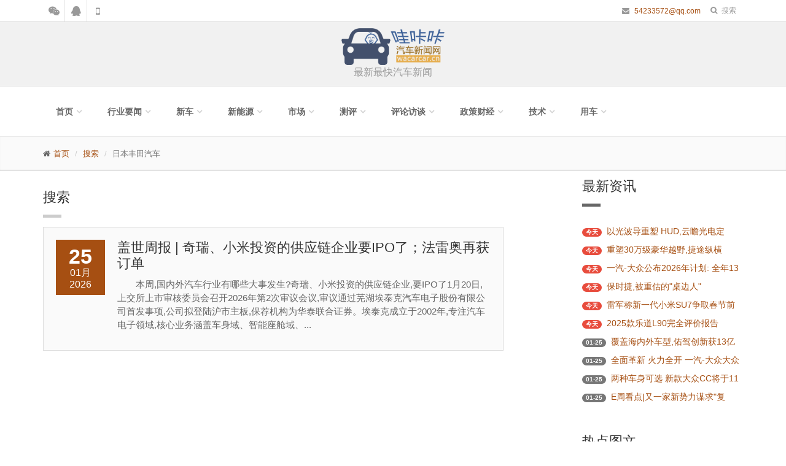

--- FILE ---
content_type: text/html; charset=utf-8
request_url: https://www.wacarcar.cn/s/%E6%97%A5%E6%9C%AC%E4%B8%B0%E7%94%B0%E6%B1%BD%E8%BD%A6.html
body_size: 24672
content:
<!DOCTYPE html>
<!--[if IE 9]> <html lang="en" class="ie9"> <![endif]-->
<!--[if !IE]><!-->
<html lang="en">
<!--<![endif]-->
	<head>
		<meta charset="utf-8">
		<title>哇咔咔汽车新闻网</title>
		
		<meta name="description" content="哇咔咔汽车新闻网是国内最新最快的钢材资讯权威网站，为用户提供最新的汽车相关新闻资讯。">
		<meta name="keywords" content="新能源汽车,电动汽车,汽车行业,长安汽车,刹车系统,大众汽车,汽车销售,汽车文化,品牌汽车,汽车贷款,新车销售,国产汽车,汽车运动,汽车模型,汽车轮胎,东风汽车,日本汽车"/> 
		<meta name="author" content="Alen">
		<meta name="baidu-site-verification" content="code-L4eWVPfFjD" />
		<meta name="sogou_site_verification" content="F5OW6trpMN"/>
		<!-- Mobile Meta -->
		<meta name="viewport" content="width=device-width, initial-scale=1.0">

		<!-- Favicon -->
		<link rel="shortcut icon" href="/public/static/home/images/favicon.ico">

		<!-- Web Fonts -->
		 
		<!-- Bootstrap core CSS -->
		<link href="/public/static/home/bootstrap/css/bootstrap.min.css" rel="stylesheet">
		<!-- <link href="http://apps.bdimg.com/libs/bootstrap/3.2.0/css/bootstrap.min.css" rel="stylesheet"> -->
		

		<!-- Font Awesome CSS -->
		<link href="/public/static/home/fonts/font-awesome/css/font-awesome.min.css" rel="stylesheet">
		<!-- <link href="https://maxcdn.bootstrapcdn.com/font-awesome/4.7.0/css/font-awesome.min.css" rel="stylesheet"> -->

		<!-- Fontello CSS -->
		<link href="/public/static/home/fonts/fontello/css/fontello.css" rel="stylesheet">

		<!-- Plugins -->
		<link href="/public/static/home/plugins/rs-plugin/css/settings.css" media="screen" rel="stylesheet">
		<link href="/public/static/home/plugins/rs-plugin/css/extralayers.css" media="screen" rel="stylesheet">
		<link href="/public/static/home/plugins/magnific-popup/magnific-popup.css" rel="stylesheet">
		<link href="/public/static/home/css/animations.css" rel="stylesheet">
		<link href="/public/static/home/plugins/owl-carousel/owl.carousel.css" rel="stylesheet">

		<link href="/public/static/home/css/style.css??1769385044" rel="stylesheet">

		<!-- Color Scheme (In order to change the color scheme, replace the red.css with the color scheme that you prefer)-->
		<link href="/public/static/home/css/skins/light_green.css" rel="stylesheet">

		<!-- Custom css --> 
		<link href="/public/static/home/css/ke.css?1769385044" rel="stylesheet">

		<!-- [if lt IE 9] -->
		<script type="text/javascript"  src="/public/static/home/js/html5shiv.js"></script>
		<script type="text/javascript" src="/public/static/home/js/selectivizr.js"></script>
		<!-- [endif] -->
		<script>
			var sour="";
		</script>
		<script type="text/javascript" src="/baiduHmJs"></script>
	</head>

	<!-- body classes: 
			"boxed": boxed layout mode e.g. <body class="boxed">
			"pattern-1 ... pattern-9": background patterns for boxed layout mode e.g. <body class="boxed pattern-1"> 
	-->
	<body class="front">
		<!-- scrollToTop -->
		<!-- ================ -->
		<div class="scrollToTop">
			<!-- <a class="pointer" data-toggle="modal" data-target="#keModal" title="打赏一下" data-title="无广告网站，打赏一下呗" data-img="dashang" data-info="无广告网站，喜欢的话<b>微信扫码打赏</b>一下呗！">打赏<br>一下</a> -->
			<a class="pointer" data-toggle="modal" data-target="#keModal" title="商务合作微信：Alen_SCAU" data-title="商务合作" data-img="guanzhu" data-info="扫一扫关注微信"><i class="fa fa-weixin"></i></a>
			<a target="_blank" href="http://wpa.qq.com/msgrd?v=3&uin=54233572&site=qq&menu=yes" title="商务合作"><i class="fa fa-qq" aria-hidden="true"></i></a>
			<a class="pointer" data-toggle="modal" data-target="#keModal" title="手机浏览" data-title="手机浏览" data-img="website" data-info="扫一扫手机浏览"><i class="fa fa-qrcode" ></i></a>
			<a title="返回顶部"><i class="icon-up-open-big"></i></a>
		</div>

		<!-- page wrapper start -->
		<!-- ================ -->
		<div class="page-wrapper">

			<!-- header-top start -->
			<!-- ================ -->
			<div class="header-top white-bg">
				<div class="container">
					<div class="row">
						<div class="col-md-6 col-xs-7">

							<!-- header-top-first start -->
							<!-- ================ -->
							<div class="header-top-first clearfix">
								<ul class="social-links clearfix">
									<li class="weixin"><a class="pointer" data-toggle="modal" data-target="#keModal" title="商务合作微信：Alen_SCAU" data-title="商务合作" data-img="guanzhu" data-info="扫一扫关注微信"><i class="fa fa-weixin"></i></a></li>
									<li class="skype"><a target="_blank" href="http://wpa.qq.com/msgrd?v=3&uin=54233572&site=qq&menu=yes" title="商务合作"><i class="fa fa-qq" aria-hidden="true"></i></a></li>
									<!-- <li class="skype"><a target="_blank" href="http://wpa.qq.com/msgrd?v=3&uin=82402987&site=qq&menu=yes" title="投稿"><i class="fa fa-qq" aria-hidden="true"></i></a></li> -->
									<li class="vine"><a class="pointer" data-toggle="modal" data-target="#keModal" title="手机浏览" data-title="手机浏览" data-img="website" data-info="扫一扫手机浏览"><i class="fa fa-mobile"></i></a></li>
								</ul>
								<!-- <div class="social-links hidden-lg hidden-md hidden-sm">
									<div class="btn-group dropdown">
										<button type="button" class="btn dropdown-toggle" data-toggle="dropdown"><i class="fa fa-share-alt"></i></button>
										<ul class="dropdown-menu dropdown-animation">
											<li class="skype"><a target="_blank" href="#"><i class="fa fa-skype"></i></a></li>
											<li class="linkedin"><a target="_blank" href="#"><i class="fa fa-linkedin"></i></a></li>
											<li class="googleplus"><a target="_blank" href="#"><i class="fa fa-google-plus"></i></a></li>
										</ul>
									</div>
								</div> -->
							</div>
							<!-- header-top-first end -->

						</div>
						<div class="col-md-6 col-xs-5">

							<!-- header-top-second start -->
							<!-- ================ -->
							<div id="header-top-second"  class="clearfix">
								
								<div class="header-top-dropdown">
									<div class="btn-group dropdown">
										<button type="button" class="btn dropdown-toggle" data-toggle="dropdown"><i class="fa fa-search"></i> <span class="hidden-xs">搜索</span></button>
										<ul class="dropdown-menu dropdown-menu-right dropdown-animation">
											<li>
												<form role="search" class="search-box">
													<div class="form-group has-feedback">
														<input type="text" class="form-control search-input" placeholder="搜一搜">
														<i class="fa fa-search form-control-feedback"></i>
													</div>
												</form>
											</li>
										</ul>
									</div>
								</div>
								<ul class="list-inline pull-right hidden-sm">
									<li><a class="topemail" href=""><i class="fa fa-envelope pr-5 pl-10"></i> <span class="hidden-xs"></span></a></li>
								</ul>							
							</div>
							<!-- header-top-second end -->

						</div>
					</div>
				</div>
			</div>
			<!-- header-top end -->

			<!-- header start -->
			<!-- ================ --> 
			<header class="clearfix">

				<!-- header start -->
				<!-- ================ -->
				<div class="header gray-bg header-small clearfix text-center logo-box">
					<div class="container">
						<div class="row">
							<div class="col-md-12">
								<!-- logo -->
								<div class="logo">
									<a href="/"><img id="logo" src="/public/static/home/images/logo.png" alt="最新最快汽车新闻"></a>
								</div>

								<!-- name-and-slogan -->
								<div class="site-slogan">
									最新最快汽车新闻
								</div>
								<a href="https://www.kesolar.com/" style="position: absolute; z-index: -999999;">太阳能光伏网</a>
							</div>
						</div>
					</div>
				</div>
				<!-- header end -->

				<!-- header start -->
				<!-- ================ -->
				<div class="header fixed header-small clearfix">
					<div class="container">
						<div class="row">
							<div class="col-md-12">

								<!-- main-navigation start -->
								<!-- ================ -->
								<div class="main-navigation animated">

									<!-- navbar start -->
									<!-- ================ -->
									<nav class="navbar navbar-default" role="navigation">
										<div class="container-fluid">

											<!-- Toggle get grouped for better mobile display -->
											<div class="navbar-header">
												<button type="button" class="navbar-toggle" data-toggle="collapse" data-target="#navbar-collapse-1">
													<span class="sr-only">Toggle navigation</span>
													<span class="icon-bar"></span>
													<span class="icon-bar"></span>
													<span class="icon-bar"></span>
												</button>
											</div>

											<!-- Collect the nav links, forms, and other content for toggling -->
											<div class="collapse navbar-collapse" id="navbar-collapse-1">
												<ul class="nav navbar-nav">
													<li class="dropdown ">
														<a href="/" class="dropdown-toggle" data-toggle="dropdown">首页</a>
														<ul class="dropdown-menu">
																														<li><a href="/hangye">行业要闻</a></li>
																														<li><a href="/xinche">新车</a></li>
																														<li><a href="/xinnengyuan">新能源</a></li>
																														<li><a href="/shichang">市场</a></li>
																														<li><a href="/ceping">测评</a></li>
																														<li><a href="/pinglun">评论访谈</a></li>
																														<li><a href="/zhengce">政策财经</a></li>
																														<li><a href="/jishu">技术</a></li>
																														<li><a href="/yongche">用车</a></li>
																													</ul>
													</li>
													<!-- mega-menu start -->

																										<li class="dropdown mega-menu ">
														<a href="/hangye" class="dropdown-toggle" data-toggle="dropdown">行业要闻</a>
														<ul class="dropdown-menu">
															<li>
																<div class="row">
																																		<div class="col-lg-4 col-md-3 hidden-sm">
																		<h5><a href="/hangye/160771.html" title="一汽-大众公布2026年计划: 全年13款新车油电混共进">一汽-大众公布2026年计划: 全年13款新车油电混共进</a></h5>
																		<p>2026年对一汽-大众而言,迎来了真正意义上的反攻时刻。在1月25日的新春...</p>
																		<a href="/hangye/160771.html" title="一汽-大众公布2026年计划: 全年13款新车油电混共进"><img src="/articleimg/thumb500x300/2026/01/260126073150185531.jpg" alt="一汽-大众公布2026年计划: 全年13款新车油电混共进"></a>
																	</div>
																																		<div class="col-lg-8 col-md-9">
																		<h4><a href="/hangye">行业要闻</a></h4>
																		<div class="row">
																			<div class="col-sm-6">
																				<div class="divider"></div>
																				<ul class="menu">
																																										<li><a href="/hangye/160772.html" title="重塑30万级豪华越野,捷途纵横G700核心零部件配套供应商一览"><i class="icon-right-open"></i>重塑30万级豪华越野,捷途纵横G700核心零部件配套供应商一览</a></li>
																																										<li><a href="/hangye/160771.html" title="一汽-大众公布2026年计划: 全年13款新车油电混共进"><i class="icon-right-open"></i>一汽-大众公布2026年计划: 全年13款新车油电混共进</a></li>
																																										<li><a href="/hangye/160770.html" title="广汽埃安与滴滴自动驾驶联手打造  Robotaxi R2正式交付"><i class="icon-right-open"></i>广汽埃安与滴滴自动驾驶联手打造  Robotaxi R2正式交付</a></li>
																																										<li><a href="/hangye/160766.html" title="覆盖海内外车型,佑驾创新获13亿智能驾驶大单"><i class="icon-right-open"></i>覆盖海内外车型,佑驾创新获13亿智能驾驶大单</a></li>
																																										<li><a href="/hangye/160763.html" title="两种车身可选 新款大众CC将于11月上市"><i class="icon-right-open"></i>两种车身可选 新款大众CC将于11月上市</a></li>
																																										<li><a href="/hangye/160761.html" title="金杯蒂阿兹SUV上市 售价7.98-9.88万元"><i class="icon-right-open"></i>金杯蒂阿兹SUV上市 售价7.98-9.88万元</a></li>
																																										<li><a href="/hangye/160759.html" title="奇瑞、小米投资的供应链企业要IPO了；法雷奥再获订单"><i class="icon-right-open"></i>奇瑞、小米投资的供应链企业要IPO了；法雷奥再获订单</a></li>
																																									</ul>
																			</div>
																			<div class="col-sm-6">
																				<div class="divider"></div>
																				<ul class="menu">
																																										<li><a href="/hangye/160752.html" title="QCraft DAY 2026 | 轻舟智航于骞: 自动驾驶要干20年,要将通用智能带入物理世界"><i class="icon-right-open"></i>QCraft DAY 2026 | 轻舟智航于骞: 自动驾驶要干20年,要将通用智能带入物理世界</a></li>
																																										<li><a href="/hangye/160751.html" title="轻舟智航亮家底: 百万搭载、单征程6M城市NOA上车、VLA与世界模型重磅亮相"><i class="icon-right-open"></i>轻舟智航亮家底: 百万搭载、单征程6M城市NOA上车、VLA与世界模型重磅亮相</a></li>
																																										<li><a href="/hangye/160749.html" title="沃尔沃全新纯电EX60正式发布,定位全球最大电动细分市场"><i class="icon-right-open"></i>沃尔沃全新纯电EX60正式发布,定位全球最大电动细分市场</a></li>
																																										<li><a href="/hangye/160748.html" title="二手保时捷Taycan首次出现低于4万美元的售价"><i class="icon-right-open"></i>二手保时捷Taycan首次出现低于4万美元的售价</a></li>
																																										<li><a href="/hangye/160747.html" title="宝马新款3系/i3/X3降价上市: 25.8万起售"><i class="icon-right-open"></i>宝马新款3系/i3/X3降价上市: 25.8万起售</a></li>
																																										<li><a href="/hangye/160746.html" title="法拉利Enzo拍卖成交价达1787.5万美元 创下现代超跑市场新动向"><i class="icon-right-open"></i>法拉利Enzo拍卖成交价达1787.5万美元 创下现代超跑市场新动向</a></li>
																																										<li><a href="/hangye/160745.html" title="大众汽车集团声明,拟削减核心品牌董事会成员!"><i class="icon-right-open"></i>大众汽车集团声明,拟削减核心品牌董事会成员!</a></li>
																																									</ul>
																			</div>
																			
																		</div>
																	</div>
																</div>
															</li>
														</ul>
													</li>
																										<li class="dropdown mega-menu ">
														<a href="/xinche" class="dropdown-toggle" data-toggle="dropdown">新车</a>
														<ul class="dropdown-menu">
															<li>
																<div class="row">
																																		<div class="col-lg-4 col-md-3 hidden-sm">
																		<h5><a href="/xinche/160765.html" title="全面革新 火力全开  一汽-大众大众品牌开启新能源2.0时代">全面革新 火力全开  一汽-大众大众品牌开启新能源2.0时代</a></h5>
																		<p>在激烈竞争的2025年,一汽-大众全年终端销售158.7万辆,连续7年中国合资...</p>
																		<a href="/xinche/160765.html" title="全面革新 火力全开  一汽-大众大众品牌开启新能源2.0时代"><img src="/articleimg/thumb500x300/2026/01/260125210342949001.jpg" alt="全面革新 火力全开  一汽-大众大众品牌开启新能源2.0时代"></a>
																	</div>
																																		<div class="col-lg-8 col-md-9">
																		<h4><a href="/xinche">新车</a></h4>
																		<div class="row">
																			<div class="col-sm-6">
																				<div class="divider"></div>
																				<ul class="menu">
																																										<li><a href="/xinche/160765.html" title="全面革新 火力全开  一汽-大众大众品牌开启新能源2.0时代"><i class="icon-right-open"></i>全面革新 火力全开  一汽-大众大众品牌开启新能源2.0时代</a></li>
																																										<li><a href="/xinche/160743.html" title="宝马电动M3将提供多款经典发动机模拟声浪 可切换V8与V10音效"><i class="icon-right-open"></i>宝马电动M3将提供多款经典发动机模拟声浪 可切换V8与V10音效</a></li>
																																										<li><a href="/xinche/160693.html" title="首次推出增程动力 新款现代胜达谍照曝光"><i class="icon-right-open"></i>首次推出增程动力 新款现代胜达谍照曝光</a></li>
																																										<li><a href="/xinche/160662.html" title="2026 款斯巴鲁 WRX 入门版车型重磅回归"><i class="icon-right-open"></i>2026 款斯巴鲁 WRX 入门版车型重磅回归</a></li>
																																										<li><a href="/xinche/160661.html" title="奇瑞首款纯电皮卡威麟R08 EV即将上市"><i class="icon-right-open"></i>奇瑞首款纯电皮卡威麟R08 EV即将上市</a></li>
																																										<li><a href="/xinche/160646.html" title="大众Tayron将于9月登陆澳大利亚 有望接替Tiguan Allspace进入马来西亚市场"><i class="icon-right-open"></i>大众Tayron将于9月登陆澳大利亚 有望接替Tiguan Allspace进入马来西亚市场</a></li>
																																										<li><a href="/xinche/160637.html" title="2027款沃尔沃EX60官图发布 配置NACS充电口及多种动力版本"><i class="icon-right-open"></i>2027款沃尔沃EX60官图发布 配置NACS充电口及多种动力版本</a></li>
																																									</ul>
																			</div>
																			<div class="col-sm-6">
																				<div class="divider"></div>
																				<ul class="menu">
																																										<li><a href="/xinche/160635.html" title="大众ID.4将迎中期改款 外观内饰全面更新预计2026年底首发"><i class="icon-right-open"></i>大众ID.4将迎中期改款 外观内饰全面更新预计2026年底首发</a></li>
																																										<li><a href="/xinche/160634.html" title="丰田官方确认将推出中置引擎跑车 预计需4至5年完成开发"><i class="icon-right-open"></i>丰田官方确认将推出中置引擎跑车 预计需4至5年完成开发</a></li>
																																										<li><a href="/xinche/160632.html" title="2026款奔驰S级将搭载加热安全带"><i class="icon-right-open"></i>2026款奔驰S级将搭载加热安全带</a></li>
																																										<li><a href="/xinche/160627.html" title="现代IONIQ 6 N即将在美国和欧洲上市"><i class="icon-right-open"></i>现代IONIQ 6 N即将在美国和欧洲上市</a></li>
																																										<li><a href="/xinche/160602.html" title="2027款沃尔沃EX60发布: 基于纯电平台打造,标配NACS充电接口"><i class="icon-right-open"></i>2027款沃尔沃EX60发布: 基于纯电平台打造,标配NACS充电接口</a></li>
																																										<li><a href="/xinche/160592.html" title="SUV风阻新纪录诞生,智界R7的0.217Cd意味着什么?"><i class="icon-right-open"></i>SUV风阻新纪录诞生,智界R7的0.217Cd意味着什么?</a></li>
																																										<li><a href="/xinche/160570.html" title="外观细节小幅改变 新款大众ID.4谍照曝光"><i class="icon-right-open"></i>外观细节小幅改变 新款大众ID.4谍照曝光</a></li>
																																									</ul>
																			</div>
																			
																		</div>
																	</div>
																</div>
															</li>
														</ul>
													</li>
																										<li class="dropdown mega-menu ">
														<a href="/xinnengyuan" class="dropdown-toggle" data-toggle="dropdown">新能源</a>
														<ul class="dropdown-menu">
															<li>
																<div class="row">
																																		<div class="col-lg-4 col-md-3 hidden-sm">
																		<h5><a href="/xinnengyuan/160769.html" title="保时捷,被重估的&quot;桌边人&quot;">保时捷,被重估的&quot;桌边人&quot;</a></h5>
																		<p>&quot;蛋糕变小了,坐在桌边的人数也需要重新估量。&quot;2026年年初,保时捷中国总...</p>
																		<a href="/xinnengyuan/160769.html" title="保时捷,被重估的&quot;桌边人&quot;"><img src="/articleimg/thumb500x300/2026/01/260126072393694827.jpg" alt="保时捷,被重估的&quot;桌边人&quot;"></a>
																	</div>
																																		<div class="col-lg-8 col-md-9">
																		<h4><a href="/xinnengyuan">新能源</a></h4>
																		<div class="row">
																			<div class="col-sm-6">
																				<div class="divider"></div>
																				<ul class="menu">
																																										<li><a href="/xinnengyuan/160769.html" title="保时捷,被重估的&quot;桌边人&quot;"><i class="icon-right-open"></i>保时捷,被重估的&quot;桌边人&quot;</a></li>
																																										<li><a href="/xinnengyuan/160768.html" title="雷军称新一代小米SU7争取春节前部分样车进店；奇瑞将收购日产南非工厂"><i class="icon-right-open"></i>雷军称新一代小米SU7争取春节前部分样车进店；奇瑞将收购日产南非工厂</a></li>
																																										<li><a href="/xinnengyuan/160767.html" title="2025款乐道L90完全评价报告"><i class="icon-right-open"></i>2025款乐道L90完全评价报告</a></li>
																																										<li><a href="/xinnengyuan/160762.html" title="E周看点|又一家新势力谋求&quot;复活&quot;；一汽红旗全固态电池样车下线"><i class="icon-right-open"></i>E周看点|又一家新势力谋求&quot;复活&quot;；一汽红旗全固态电池样车下线</a></li>
																																										<li><a href="/xinnengyuan/160755.html" title="5万辆新增产能获批 长城汽车发力新能源再提速"><i class="icon-right-open"></i>5万辆新增产能获批 长城汽车发力新能源再提速</a></li>
																																										<li><a href="/xinnengyuan/160754.html" title="十五五赋能,多地将氢能纳入核心发展规划"><i class="icon-right-open"></i>十五五赋能,多地将氢能纳入核心发展规划</a></li>
																																										<li><a href="/xinnengyuan/160753.html" title="共享出行狂热背后的思考 如何破解盈利难题"><i class="icon-right-open"></i>共享出行狂热背后的思考 如何破解盈利难题</a></li>
																																									</ul>
																			</div>
																			<div class="col-sm-6">
																				<div class="divider"></div>
																				<ul class="menu">
																																										<li><a href="/xinnengyuan/160732.html" title="韩国将充电设施补贴与性能标准挂钩,未达标设备不得享受支持"><i class="icon-right-open"></i>韩国将充电设施补贴与性能标准挂钩,未达标设备不得享受支持</a></li>
																																										<li><a href="/xinnengyuan/160730.html" title="奕境首款车型预告图公布,定位家庭旗舰大六座SUV"><i class="icon-right-open"></i>奕境首款车型预告图公布,定位家庭旗舰大六座SUV</a></li>
																																										<li><a href="/xinnengyuan/160720.html" title="起亚在韩国下调多款电动车售价以应对市场竞争"><i class="icon-right-open"></i>起亚在韩国下调多款电动车售价以应对市场竞争</a></li>
																																										<li><a href="/xinnengyuan/160713.html" title="车企为何集体押注&quot;七年之贷&quot;?"><i class="icon-right-open"></i>车企为何集体押注&quot;七年之贷&quot;?</a></li>
																																										<li><a href="/xinnengyuan/160711.html" title="现代IONIQ 6 N正式在英国开启预订,起售价65,800英镑"><i class="icon-right-open"></i>现代IONIQ 6 N正式在英国开启预订,起售价65,800英镑</a></li>
																																										<li><a href="/xinnengyuan/160691.html" title="Seeds |&nbsp;未来院孵化企业完成数亿元Pre-A轮融资"><i class="icon-right-open"></i>Seeds |&nbsp;未来院孵化企业完成数亿元Pre-A轮融资</a></li>
																																										<li><a href="/xinnengyuan/160687.html" title="新势力车企,如何打&quot;渠道战&quot;?"><i class="icon-right-open"></i>新势力车企,如何打&quot;渠道战&quot;?</a></li>
																																									</ul>
																			</div>
																			
																		</div>
																	</div>
																</div>
															</li>
														</ul>
													</li>
																										<li class="dropdown mega-menu ">
														<a href="/shichang" class="dropdown-toggle" data-toggle="dropdown">市场</a>
														<ul class="dropdown-menu">
															<li>
																<div class="row">
																																		<div class="col-lg-4 col-md-3 hidden-sm">
																		<h5><a href="/shichang/158615.html" title="从经典到未来 体验大众灵感乐园">从经典到未来 体验大众灵感乐园</a></h5>
																		<p>[太平洋汽车 文化频道]在时代的长河中,汽车不仅是交通工具,更是文化与...</p>
																		<a href="/shichang/158615.html" title="从经典到未来 体验大众灵感乐园"><img src="/articleimg/thumb500x300/2025/12/251212004731703580.jpg" alt="从经典到未来 体验大众灵感乐园"></a>
																	</div>
																																		<div class="col-lg-8 col-md-9">
																		<h4><a href="/shichang">市场</a></h4>
																		<div class="row">
																			<div class="col-sm-6">
																				<div class="divider"></div>
																				<ul class="menu">
																																										<li><a href="/shichang/158615.html" title="从经典到未来 体验大众灵感乐园"><i class="icon-right-open"></i>从经典到未来 体验大众灵感乐园</a></li>
																																										<li><a href="/shichang/156027.html" title="编辑部的车: 凯迪拉克ATS真是贬值之王吗?"><i class="icon-right-open"></i>编辑部的车: 凯迪拉克ATS真是贬值之王吗?</a></li>
																																										<li><a href="/shichang/156026.html" title="精彩百年无数传奇 回顾林肯品牌轿车历史"><i class="icon-right-open"></i>精彩百年无数传奇 回顾林肯品牌轿车历史</a></li>
																																										<li><a href="/shichang/156025.html" title="进入电动化时代 三菱的机会在哪里?"><i class="icon-right-open"></i>进入电动化时代 三菱的机会在哪里?</a></li>
																																										<li><a href="/shichang/156024.html" title="86年编撰越级体验教科书 别克君越沉浮史"><i class="icon-right-open"></i>86年编撰越级体验教科书 别克君越沉浮史</a></li>
																																										<li><a href="/shichang/156023.html" title="穿越草原、峡谷与高山 自驾林肯Z探寻川西秘境"><i class="icon-right-open"></i>穿越草原、峡谷与高山 自驾林肯Z探寻川西秘境</a></li>
																																										<li><a href="/shichang/156022.html" title="硬派越野车又火了,究竟有哪些经典令人着迷"><i class="icon-right-open"></i>硬派越野车又火了,究竟有哪些经典令人着迷</a></li>
																																									</ul>
																			</div>
																			<div class="col-sm-6">
																				<div class="divider"></div>
																				<ul class="menu">
																																										<li><a href="/shichang/156021.html" title="兼具高能与节能,天才工程师们是怎么做到的?"><i class="icon-right-open"></i>兼具高能与节能,天才工程师们是怎么做到的?</a></li>
																																										<li><a href="/shichang/156020.html" title="褪去浮华仍是有趣的灵魂 斯巴鲁BRZ始终为驾驶者而生"><i class="icon-right-open"></i>褪去浮华仍是有趣的灵魂 斯巴鲁BRZ始终为驾驶者而生</a></li>
																																										<li><a href="/shichang/156019.html" title="一条成熟的轮胎,就应该学会自我适应各种状况"><i class="icon-right-open"></i>一条成熟的轮胎,就应该学会自我适应各种状况</a></li>
																																										<li><a href="/shichang/156018.html" title="与家人一起寻找冬至时光 结伴腾势D9畅游48小时"><i class="icon-right-open"></i>与家人一起寻找冬至时光 结伴腾势D9畅游48小时</a></li>
																																										<li><a href="/shichang/156017.html" title="带上妹子逃离城市 阿维塔11三天两夜韶关游记"><i class="icon-right-open"></i>带上妹子逃离城市 阿维塔11三天两夜韶关游记</a></li>
																																										<li><a href="/shichang/156016.html" title="感受八桂漓江风情 沃尔沃XC60千里跋涉广西阳朔 (上)"><i class="icon-right-open"></i>感受八桂漓江风情 沃尔沃XC60千里跋涉广西阳朔 (上)</a></li>
																																										<li><a href="/shichang/156015.html" title="感受八桂漓江风情 沃尔沃XC60千里跋涉广西阳朔 (下)"><i class="icon-right-open"></i>感受八桂漓江风情 沃尔沃XC60千里跋涉广西阳朔 (下)</a></li>
																																									</ul>
																			</div>
																			
																		</div>
																	</div>
																</div>
															</li>
														</ul>
													</li>
																										<li class="dropdown mega-menu ">
														<a href="/ceping" class="dropdown-toggle" data-toggle="dropdown">测评</a>
														<ul class="dropdown-menu">
															<li>
																<div class="row">
																																		<div class="col-lg-4 col-md-3 hidden-sm">
																		<h5><a href="/ceping/158906.html" title="404 Not Found">404 Not Found</a></h5>
																		<p>缤越在我手上将近有两个月时间了,这台缤越属于顶配车型。其最大亮点之...</p>
																		<a href="/ceping/158906.html" title="404 Not Found"><img src="/articleimg/thumb500x300/2025/12/251217170014379317.jpg" alt="404 Not Found"></a>
																	</div>
																																		<div class="col-lg-8 col-md-9">
																		<h4><a href="/ceping">测评</a></h4>
																		<div class="row">
																			<div class="col-sm-6">
																				<div class="divider"></div>
																				<ul class="menu">
																																										<li><a href="/ceping/158906.html" title="404 Not Found"><i class="icon-right-open"></i>404 Not Found</a></li>
																																										<li><a href="/ceping/158613.html" title="在国之巅的天地对话 试驾宾利优雅&quot;三杰&quot;"><i class="icon-right-open"></i>在国之巅的天地对话 试驾宾利优雅&quot;三杰&quot;</a></li>
																																										<li><a href="/ceping/158611.html" title="怼试: 揽胜运动VS卡宴 百万豪华SUV谁更强?"><i class="icon-right-open"></i>怼试: 揽胜运动VS卡宴 百万豪华SUV谁更强?</a></li>
																																										<li><a href="/ceping/158591.html" title="首测新款大众速腾 发动机换新实力大增"><i class="icon-right-open"></i>首测新款大众速腾 发动机换新实力大增</a></li>
																																										<li><a href="/ceping/158590.html" title="历经&amp;ldquo;魔鬼试炼&amp;rdquo;,吉利银河E5如何成为最值得信赖的纯电选择?"><i class="icon-right-open"></i>历经&amp;ldquo;魔鬼试炼&amp;rdquo;,吉利银河E5如何成为最值得信赖的纯电选择?</a></li>
																																										<li><a href="/ceping/156095.html" title="宝马2系双门试驾报告 后驱,但是225i"><i class="icon-right-open"></i>宝马2系双门试驾报告 后驱,但是225i</a></li>
																																										<li><a href="/ceping/156094.html" title="宝马i4 M50深度测试 告别纯粹 快乐加倍"><i class="icon-right-open"></i>宝马i4 M50深度测试 告别纯粹 快乐加倍</a></li>
																																									</ul>
																			</div>
																			<div class="col-sm-6">
																				<div class="divider"></div>
																				<ul class="menu">
																																										<li><a href="/ceping/156093.html" title="测试合创汽车Z03 合格奶爸的标准座驾"><i class="icon-right-open"></i>测试合创汽车Z03 合格奶爸的标准座驾</a></li>
																																										<li><a href="/ceping/156092.html" title="测试2022款雷诺江铃羿 红米饭配葡萄酒"><i class="icon-right-open"></i>测试2022款雷诺江铃羿 红米饭配葡萄酒</a></li>
																																										<li><a href="/ceping/156091.html" title="全面测试荣威i6 MAX EV 国风融合爵士"><i class="icon-right-open"></i>全面测试荣威i6 MAX EV 国风融合爵士</a></li>
																																										<li><a href="/ceping/156090.html" title="测试林肯飞行家总统版 &amp;ldquo;HighWay One&amp;rdquo;"><i class="icon-right-open"></i>测试林肯飞行家总统版 &amp;ldquo;HighWay One&amp;rdquo;</a></li>
																																										<li><a href="/ceping/156089.html" title="测试欧尚Z6 1.5T智航型 汽车人的进化论"><i class="icon-right-open"></i>测试欧尚Z6 1.5T智航型 汽车人的进化论</a></li>
																																										<li><a href="/ceping/156088.html" title="沃尔沃XC40 RECHARGE测试 给你不同情调"><i class="icon-right-open"></i>沃尔沃XC40 RECHARGE测试 给你不同情调</a></li>
																																										<li><a href="/ceping/156087.html" title="豪华实力派对决 林肯航海家对比奔驰GLC"><i class="icon-right-open"></i>豪华实力派对决 林肯航海家对比奔驰GLC</a></li>
																																									</ul>
																			</div>
																			
																		</div>
																	</div>
																</div>
															</li>
														</ul>
													</li>
																										<li class="dropdown mega-menu ">
														<a href="/pinglun" class="dropdown-toggle" data-toggle="dropdown">评论访谈</a>
														<ul class="dropdown-menu">
															<li>
																<div class="row">
																																		<div class="col-lg-4 col-md-3 hidden-sm">
																		<h5><a href="/pinglun/160758.html" title="90年代一直火到现在 捷达如何成为国民神车一哥?">90年代一直火到现在 捷达如何成为国民神车一哥?</a></h5>
																		<p>中国汽车新闻网讯今年正逢改革开放40周年,对于中国的汽车消费者来说,我...</p>
																		<a href="/pinglun/160758.html" title="90年代一直火到现在 捷达如何成为国民神车一哥?"><img src="/articleimg/thumb500x300/2026/01/260125034922562148.jpg" alt="90年代一直火到现在 捷达如何成为国民神车一哥?"></a>
																	</div>
																																		<div class="col-lg-8 col-md-9">
																		<h4><a href="/pinglun">评论访谈</a></h4>
																		<div class="row">
																			<div class="col-sm-6">
																				<div class="divider"></div>
																				<ul class="menu">
																																										<li><a href="/pinglun/160758.html" title="90年代一直火到现在 捷达如何成为国民神车一哥?"><i class="icon-right-open"></i>90年代一直火到现在 捷达如何成为国民神车一哥?</a></li>
																																										<li><a href="/pinglun/160673.html" title="安全又省钱 哪款才是新年最值得买的电动车"><i class="icon-right-open"></i>安全又省钱 哪款才是新年最值得买的电动车</a></li>
																																										<li><a href="/pinglun/160603.html" title="一汽-大众赚了750亿 一汽轿车亏10亿?"><i class="icon-right-open"></i>一汽-大众赚了750亿 一汽轿车亏10亿?</a></li>
																																										<li><a href="/pinglun/160599.html" title="全球化攻势开始 吉利和沃尔沃公布合并意向"><i class="icon-right-open"></i>全球化攻势开始 吉利和沃尔沃公布合并意向</a></li>
																																										<li><a href="/pinglun/160571.html" title="机器人送快递只是福特自动化战略展现的一角"><i class="icon-right-open"></i>机器人送快递只是福特自动化战略展现的一角</a></li>
																																										<li><a href="/pinglun/160466.html" title="千万条新春归乡路 新宝骏这条最温暖靠谱"><i class="icon-right-open"></i>千万条新春归乡路 新宝骏这条最温暖靠谱</a></li>
																																										<li><a href="/pinglun/160465.html" title="豪车市场份额高达10.8% 为何经销商不快乐?"><i class="icon-right-open"></i>豪车市场份额高达10.8% 为何经销商不快乐?</a></li>
																																									</ul>
																			</div>
																			<div class="col-sm-6">
																				<div class="divider"></div>
																				<ul class="menu">
																																										<li><a href="/pinglun/160464.html" title="差距到底在哪?E-NCAP和C-NCAP差异浅析"><i class="icon-right-open"></i>差距到底在哪?E-NCAP和C-NCAP差异浅析</a></li>
																																										<li><a href="/pinglun/160463.html" title="新能源寒冬之际 如何用技术决定未来市场走向"><i class="icon-right-open"></i>新能源寒冬之际 如何用技术决定未来市场走向</a></li>
																																										<li><a href="/pinglun/160462.html" title="品牌之夜在经销商举办 雪佛兰为什么要这样做"><i class="icon-right-open"></i>品牌之夜在经销商举办 雪佛兰为什么要这样做</a></li>
																																										<li><a href="/pinglun/160461.html" title="网约车拿到牌照打车不再难?涨价成必然趋势"><i class="icon-right-open"></i>网约车拿到牌照打车不再难?涨价成必然趋势</a></li>
																																										<li><a href="/pinglun/160460.html" title="新时代即将到来: 5G将赋予无人驾驶一个引爆点"><i class="icon-right-open"></i>新时代即将到来: 5G将赋予无人驾驶一个引爆点</a></li>
																																										<li><a href="/pinglun/160459.html" title="解决电动车里程焦虑 别走上加长续航里程&quot;歧途&quot;"><i class="icon-right-open"></i>解决电动车里程焦虑 别走上加长续航里程&quot;歧途&quot;</a></li>
																																										<li><a href="/pinglun/160458.html" title="德系执着认死理 日系应变不进取?"><i class="icon-right-open"></i>德系执着认死理 日系应变不进取?</a></li>
																																									</ul>
																			</div>
																			
																		</div>
																	</div>
																</div>
															</li>
														</ul>
													</li>
																										<li class="dropdown mega-menu ">
														<a href="/zhengce" class="dropdown-toggle" data-toggle="dropdown">政策财经</a>
														<ul class="dropdown-menu">
															<li>
																<div class="row">
																																		<div class="col-lg-4 col-md-3 hidden-sm">
																		<h5><a href="/zhengce/158597.html" title="奇瑞前三季度销量突破200万辆,全球化战略实现&quot;五大历史突破&quot;">奇瑞前三季度销量突破200万辆,全球化战略实现&quot;五大历史突破&quot;</a></h5>
																		<p>金秋十月,奇瑞集团如期交出了一份令人瞩目的成绩单。最新数据显示,2025...</p>
																		<a href="/zhengce/158597.html" title="奇瑞前三季度销量突破200万辆,全球化战略实现&quot;五大历史突破&quot;"><img src="/articleimg/thumb500x300/2025/12/251211174268247398.jpg" alt="奇瑞前三季度销量突破200万辆,全球化战略实现&quot;五大历史突破&quot;"></a>
																	</div>
																																		<div class="col-lg-8 col-md-9">
																		<h4><a href="/zhengce">政策财经</a></h4>
																		<div class="row">
																			<div class="col-sm-6">
																				<div class="divider"></div>
																				<ul class="menu">
																																										<li><a href="/zhengce/158598.html" title="传奇瑞汽车港股IPO拟以发行价区间上限定价"><i class="icon-right-open"></i>传奇瑞汽车港股IPO拟以发行价区间上限定价</a></li>
																																										<li><a href="/zhengce/158597.html" title="奇瑞前三季度销量突破200万辆,全球化战略实现&quot;五大历史突破&quot;"><i class="icon-right-open"></i>奇瑞前三季度销量突破200万辆,全球化战略实现&quot;五大历史突破&quot;</a></li>
																																										<li><a href="/zhengce/158596.html" title="上汽&quot;金九&quot;销量增长40%,自主品牌扛起64%大旗"><i class="icon-right-open"></i>上汽&quot;金九&quot;销量增长40%,自主品牌扛起64%大旗</a></li>
																																										<li><a href="/zhengce/158595.html" title="宁德时代增资25.63亿元"><i class="icon-right-open"></i>宁德时代增资25.63亿元</a></li>
																																										<li><a href="/zhengce/158594.html" title="众泰汽车: 债权人出资3060万元购买子公司部分闲置资产"><i class="icon-right-open"></i>众泰汽车: 债权人出资3060万元购买子公司部分闲置资产</a></li>
																																										<li><a href="/zhengce/158382.html" title="吉利汽车公布极氪持有人对价选择,合并进入收官阶段"><i class="icon-right-open"></i>吉利汽车公布极氪持有人对价选择,合并进入收官阶段</a></li>
																																										<li><a href="/zhengce/156618.html" title="文远知行港股上市首日破发"><i class="icon-right-open"></i>文远知行港股上市首日破发</a></li>
																																									</ul>
																			</div>
																			<div class="col-sm-6">
																				<div class="divider"></div>
																				<ul class="menu">
																																										<li><a href="/zhengce/155858.html" title="卷出国,比亚迪全球攻势升级"><i class="icon-right-open"></i>卷出国,比亚迪全球攻势升级</a></li>
																																										<li><a href="/zhengce/155857.html" title="座舱车载声学装机量分析: 多数量扬声器逐渐向下普及"><i class="icon-right-open"></i>座舱车载声学装机量分析: 多数量扬声器逐渐向下普及</a></li>
																																										<li><a href="/zhengce/155856.html" title="中创新航&quot;H吃A&quot;加速!30%持股入主苏奥传感"><i class="icon-right-open"></i>中创新航&quot;H吃A&quot;加速!30%持股入主苏奥传感</a></li>
																																										<li><a href="/zhengce/155855.html" title="北汽蓝谷上周获融资净买入1.18亿元,居两市第87位"><i class="icon-right-open"></i>北汽蓝谷上周获融资净买入1.18亿元,居两市第87位</a></li>
																																										<li><a href="/zhengce/155854.html" title="大企担当 | 心系灾情,理想、蔚来、小米紧急捐款赈灾"><i class="icon-right-open"></i>大企担当 | 心系灾情,理想、蔚来、小米紧急捐款赈灾</a></li>
																																										<li><a href="/zhengce/155853.html" title="比亚迪前七月海外销量暴增133%"><i class="icon-right-open"></i>比亚迪前七月海外销量暴增133%</a></li>
																																										<li><a href="/zhengce/155852.html" title="小米汽车业务Q2收入为206亿元"><i class="icon-right-open"></i>小米汽车业务Q2收入为206亿元</a></li>
																																									</ul>
																			</div>
																			
																		</div>
																	</div>
																</div>
															</li>
														</ul>
													</li>
																										<li class="dropdown mega-menu ">
														<a href="/jishu" class="dropdown-toggle" data-toggle="dropdown">技术</a>
														<ul class="dropdown-menu">
															<li>
																<div class="row">
																																		<div class="col-lg-4 col-md-3 hidden-sm">
																		<h5><a href="/jishu/160760.html" title="小智一周要闻 | 宇树人形机器人出货超5500台；魔法原子将登央视春晚">小智一周要闻 | 宇树人形机器人出货超5500台；魔法原子将登央视春晚</a></h5>
																		<p>本周具身智能、辅助驾驶领域大事如下: 宇树官宣人形机器人出货超5500台...</p>
																		<a href="/jishu/160760.html" title="小智一周要闻 | 宇树人形机器人出货超5500台；魔法原子将登央视春晚"><img src="/articleimg/thumb500x300/2026/01/260125171060943110.jpg" alt="小智一周要闻 | 宇树人形机器人出货超5500台；魔法原子将登央视春晚"></a>
																	</div>
																																		<div class="col-lg-8 col-md-9">
																		<h4><a href="/jishu">技术</a></h4>
																		<div class="row">
																			<div class="col-sm-6">
																				<div class="divider"></div>
																				<ul class="menu">
																																										<li><a href="/jishu/160773.html" title="以光波导重塑 HUD,云瞻光电定义&quot;AI第一屏&quot;"><i class="icon-right-open"></i>以光波导重塑 HUD,云瞻光电定义&quot;AI第一屏&quot;</a></li>
																																										<li><a href="/jishu/160760.html" title="小智一周要闻 | 宇树人形机器人出货超5500台；魔法原子将登央视春晚"><i class="icon-right-open"></i>小智一周要闻 | 宇树人形机器人出货超5500台；魔法原子将登央视春晚</a></li>
																																										<li><a href="/jishu/160756.html" title="魔法原子大消息: 上春晚,谋划IPO"><i class="icon-right-open"></i>魔法原子大消息: 上春晚,谋划IPO</a></li>
																																										<li><a href="/jishu/160750.html" title="特斯拉机器人与Robotaxi量产将&quot;极其缓慢&quot; 特斯拉面临新生产挑战"><i class="icon-right-open"></i>特斯拉机器人与Robotaxi量产将&quot;极其缓慢&quot; 特斯拉面临新生产挑战</a></li>
																																										<li><a href="/jishu/160740.html" title="意优科技发布三大量产关节方案"><i class="icon-right-open"></i>意优科技发布三大量产关节方案</a></li>
																																										<li><a href="/jishu/160738.html" title="广汽埃安与滴滴自动驾驶联手打造,Robotaxi R2正式交付"><i class="icon-right-open"></i>广汽埃安与滴滴自动驾驶联手打造,Robotaxi R2正式交付</a></li>
																																										<li><a href="/jishu/160736.html" title="九识智能正式进驻阿布扎比,RoboVan开启常态化运营"><i class="icon-right-open"></i>九识智能正式进驻阿布扎比,RoboVan开启常态化运营</a></li>
																																									</ul>
																			</div>
																			<div class="col-sm-6">
																				<div class="divider"></div>
																				<ul class="menu">
																																										<li><a href="/jishu/160722.html" title="轻舟智航智驾上车量突破百万台,26年还将有50款新车上市!"><i class="icon-right-open"></i>轻舟智航智驾上车量突破百万台,26年还将有50款新车上市!</a></li>
																																										<li><a href="/jishu/160715.html" title="Mobileye 2025营收增幅15%,预期未来8年订单规模245亿美元"><i class="icon-right-open"></i>Mobileye 2025营收增幅15%,预期未来8年订单规模245亿美元</a></li>
																																										<li><a href="/jishu/160709.html" title="Betterfrost为电动汽车开发快速除霜系统"><i class="icon-right-open"></i>Betterfrost为电动汽车开发快速除霜系统</a></li>
																																										<li><a href="/jishu/160707.html" title="Netradyne在英国推出Driver-i D-450视频安全平台"><i class="icon-right-open"></i>Netradyne在英国推出Driver-i D-450视频安全平台</a></li>
																																										<li><a href="/jishu/160706.html" title="Leopard Imaging推出多摄像头GMSL2视觉系统"><i class="icon-right-open"></i>Leopard Imaging推出多摄像头GMSL2视觉系统</a></li>
																																										<li><a href="/jishu/160705.html" title="爱立信推出5G Advanced定位服务"><i class="icon-right-open"></i>爱立信推出5G Advanced定位服务</a></li>
																																										<li><a href="/jishu/160704.html" title="Geotab与CDWare合作推出即用型远程信息处理解决方案 助力统一车队管理和成本降低"><i class="icon-right-open"></i>Geotab与CDWare合作推出即用型远程信息处理解决方案 助力统一车队管理和成本降低</a></li>
																																									</ul>
																			</div>
																			
																		</div>
																	</div>
																</div>
															</li>
														</ul>
													</li>
																										<li class="dropdown mega-menu ">
														<a href="/yongche" class="dropdown-toggle" data-toggle="dropdown">用车</a>
														<ul class="dropdown-menu">
															<li>
																<div class="row">
																																		<div class="col-lg-4 col-md-3 hidden-sm">
																		<h5><a href="/yongche/160360.html" title="排气管流水是正常现象吗 原来真相是这样的">排气管流水是正常现象吗 原来真相是这样的</a></h5>
																		<p>最近天气是越来越冷了,真是早上不想起,晚上不想睡,本来上班都很赶时间,...</p>
																		<a href="/yongche/160360.html" title="排气管流水是正常现象吗 原来真相是这样的"><img src="/articleimg/thumb500x300/2026/01/260120022557283367.jpg" alt="排气管流水是正常现象吗 原来真相是这样的"></a>
																	</div>
																																		<div class="col-lg-8 col-md-9">
																		<h4><a href="/yongche">用车</a></h4>
																		<div class="row">
																			<div class="col-sm-6">
																				<div class="divider"></div>
																				<ul class="menu">
																																										<li><a href="/yongche/160360.html" title="排气管流水是正常现象吗 原来真相是这样的"><i class="icon-right-open"></i>排气管流水是正常现象吗 原来真相是这样的</a></li>
																																										<li><a href="/yongche/160346.html" title="试驾全新CS75PLUS 蓝鲸2.0T动力表现如何?"><i class="icon-right-open"></i>试驾全新CS75PLUS 蓝鲸2.0T动力表现如何?</a></li>
																																										<li><a href="/yongche/160319.html" title="全民大讨论之 汽车到底该不该贴膜?"><i class="icon-right-open"></i>全民大讨论之 汽车到底该不该贴膜?</a></li>
																																										<li><a href="/yongche/160317.html" title="最冤的5大违章!90%的车主都吃过这些亏!"><i class="icon-right-open"></i>最冤的5大违章!90%的车主都吃过这些亏!</a></li>
																																										<li><a href="/yongche/160285.html" title="汽车换季保养很重要 这5点一定要牢记!"><i class="icon-right-open"></i>汽车换季保养很重要 这5点一定要牢记!</a></li>
																																										<li><a href="/yongche/160284.html" title="试驾全新君越Avenir 奢华却不浮夸的旗舰轿车"><i class="icon-right-open"></i>试驾全新君越Avenir 奢华却不浮夸的旗舰轿车</a></li>
																																										<li><a href="/yongche/160281.html" title="当赛车手遇见雷克萨斯ES,是谁改变了谁?"><i class="icon-right-open"></i>当赛车手遇见雷克萨斯ES,是谁改变了谁?</a></li>
																																									</ul>
																			</div>
																			<div class="col-sm-6">
																				<div class="divider"></div>
																				<ul class="menu">
																																										<li><a href="/yongche/160273.html" title="首席设计师: 原汁原味的Jeep指南者是怎么诞生的"><i class="icon-right-open"></i>首席设计师: 原汁原味的Jeep指南者是怎么诞生的</a></li>
																																										<li><a href="/yongche/160265.html" title="实拍体验吉利缤越 双边四出排气更像一款小钢炮"><i class="icon-right-open"></i>实拍体验吉利缤越 双边四出排气更像一款小钢炮</a></li>
																																										<li><a href="/yongche/160194.html" title="绅宝智道AI座驾 凭什么比肩奔驰C级?"><i class="icon-right-open"></i>绅宝智道AI座驾 凭什么比肩奔驰C级?</a></li>
																																										<li><a href="/yongche/160191.html" title="被追尾,7座车第三排死亡概率50%?"><i class="icon-right-open"></i>被追尾,7座车第三排死亡概率50%?</a></li>
																																										<li><a href="/yongche/160165.html" title="豪华品牌全都匹配的48V轻混系统 竟然这么牛"><i class="icon-right-open"></i>豪华品牌全都匹配的48V轻混系统 竟然这么牛</a></li>
																																										<li><a href="/yongche/160092.html" title="让座椅更舒适和灯光更亮 荣威i5怎么做到的"><i class="icon-right-open"></i>让座椅更舒适和灯光更亮 荣威i5怎么做到的</a></li>
																																										<li><a href="/yongche/160091.html" title="双电机技术剖析 荣威MARVEL X靠它赶超特斯拉"><i class="icon-right-open"></i>双电机技术剖析 荣威MARVEL X靠它赶超特斯拉</a></li>
																																									</ul>
																			</div>
																			
																		</div>
																	</div>
																</div>
															</li>
														</ul>
													</li>
													
												</ul>
											</div>

										</div>
									</nav>
									<!-- navbar end -->

								</div>
								<!-- main-navigation end -->

							</div>
							
						</div>
					</div>
				</div>
				<!-- header end -->

			</header>
			<!-- header end -->

			<!-- page-intro start-->
			<!-- ================ -->
			<div class="page-intro">
				<div class="container">
					<div class="row">
						<div class="col-md-12">
							<ol class="breadcrumb">
								<li><i class="fa fa-home pr-5"></i><a href="/">首页</a></li>
								<li><a href="/s/">搜索</a></li>
								<li class="active">日本丰田汽车</li>
							</ol>
						</div>
					</div>
				</div>
			</div>
			<!-- page-intro end -->

			<!-- main-container start -->
			<!-- ================ -->
			<section class="main-container">

				<div class="container">
					<div class="row">

						<!-- main start -->
						<!-- ================ -->
						<div class="main col-md-8">

							<!-- page-title start -->
							<!-- ================ -->
							<h3 class="page-title">搜索</h3>
							<div class="separator-2"></div>
							<!-- page-title end -->

							<!-- blogpost start -->
														
							<article class="clearfix blogpost object-non-visible" data-animation-effect="fadeInUpSmall" data-effect-delay="200">
																<div class="blogpost-body">
									<div class="post-info">
										<span class="day">25</span>
										<span class="month">01月 2026</span>
									</div>
									<div class="blogpost-content">
										<header>
											<h3 class="title"><a href="/hangye/160759.html" title="盖世周报 | 奇瑞、小米投资的供应链企业要IPO了；法雷奥再获订单">盖世周报 | 奇瑞、小米投资的供应链企业要IPO了；法雷奥再获订单</a></h3>
										</header>
										<p>本周,国内外汽车行业有哪些大事发生?奇瑞、小米投资的供应链企业,要IPO了1月20日,上交所上市审核委员会召开2026年第2次审议会议,审议通过芜湖埃泰克汽车电子股份有限公司首发事项,公司拟登陆沪市主板,保荐机构为华泰联合证券。埃泰克成立于2002年,专注汽车电子领域,核心业务涵盖车身域、智能座舱域、...</p>
									</div>
								</div>
								
							</article>
														
							<article class="clearfix blogpost object-non-visible" data-animation-effect="fadeInUpSmall" data-effect-delay="200">
																<div class="blogpost-body">
									<div class="post-info">
										<span class="day">23</span>
										<span class="month">01月 2026</span>
									</div>
									<div class="blogpost-content">
										<header>
											<h3 class="title"><a href="/hangye/160726.html" title="2026汽势家年华,汇聚中国汽车&amp;ldquo;一键向上&amp;rdquo;驱动力">2026汽势家年华,汇聚中国汽车&amp;ldquo;一键向上&amp;rdquo;驱动力</a></h3>
										</header>
										<p>1月22日,古都北京的老舍茶馆暖意融融,一碗大碗茶串联起汽车行业温情,&amp;ldquo;汽势家年华暨2025-2026中国汽车创新盛典&amp;rdquo;在此盛大启幕。本届汽势家年华由汽势Auto-First全媒体平台主办,并获得了中国贸促会汽车行业分会、中国汽车工业协会、中国汽车流通协会、中国电动汽车百人会等顶级行业机构的倾...</p>
									</div>
								</div>
								
							</article>
														
							<article class="clearfix blogpost object-non-visible" data-animation-effect="fadeInUpSmall" data-effect-delay="200">
																<div class="blogpost-body">
									<div class="post-info">
										<span class="day">23</span>
										<span class="month">01月 2026</span>
									</div>
									<div class="blogpost-content">
										<header>
											<h3 class="title"><a href="/hangye/160723.html" title="比亚迪2025年菲律宾销量达26,122辆,跃居当地车企销量第三位">比亚迪2025年菲律宾销量达26,122辆,跃居当地车企销量第三位</a></h3>
										</header>
										<p>据外媒报道,2025年,比亚迪汽车菲律宾公司全年销量为26,122辆,据菲律宾汽车制造商协会截至2025年10月的最新数据推算,该公司已升至菲律宾汽车品牌销量第三位。该排名尚未由协会正式发布2025年度最终统计,但基于现有数据,比亚迪超越日产、福特和铃木等长期轮替占据第三位的品牌,成为当地市场第三大汽车...</p>
									</div>
								</div>
								
							</article>
														
							<article class="clearfix blogpost object-non-visible" data-animation-effect="fadeInUpSmall" data-effect-delay="200">
																<div class="blogpost-body">
									<div class="post-info">
										<span class="day">23</span>
										<span class="month">01月 2026</span>
									</div>
									<div class="blogpost-content">
										<header>
											<h3 class="title"><a href="/hangye/160710.html" title="吉利的四十不惑">吉利的四十不惑</a></h3>
										</header>
										<p>1月22日,吉利控股集团正是发布了面向2030年的&quot;一个吉利,全面领先&quot;战略框架。在集团迎来创业40周年、年销量首破400万辆、跻身全球第七的关键节点上,这次的发布会意义,显然并非一次常规的年度业绩展望,而是代表着吉利要进行一次系统性的战略再定位。图片来源: 吉利汽车全球汽车产业已经迈入电动化、智...</p>
									</div>
								</div>
								
							</article>
														
							<article class="clearfix blogpost object-non-visible" data-animation-effect="fadeInUpSmall" data-effect-delay="200">
																<div class="blogpost-body">
									<div class="post-info">
										<span class="day">22</span>
										<span class="month">01月 2026</span>
									</div>
									<div class="blogpost-content">
										<header>
											<h3 class="title"><a href="/hangye/160633.html" title="丰田等日本车企将共享芯片数据以应对供应链风险">丰田等日本车企将共享芯片数据以应对供应链风险</a></h3>
										</header>
										<p>据日经新闻报道,包括丰田在内的日本车企将与芯片厂商合作共享汽车半导体信息,此举旨在强化汽车行业供应链关键环节,抵御地缘政治风险与自然灾害冲击。预计将有约20家芯片供应商参与该计划,包括日本的瑞萨电子(Renesas Electronics)、罗姆半导体集团(Rohm),以及德国的英飞凌科技,中国芯片厂商暂未加入...</p>
									</div>
								</div>
								
							</article>
														
							<article class="clearfix blogpost object-non-visible" data-animation-effect="fadeInUpSmall" data-effect-delay="200">
																<div class="blogpost-body">
									<div class="post-info">
										<span class="day">22</span>
										<span class="month">01月 2026</span>
									</div>
									<div class="blogpost-content">
										<header>
											<h3 class="title"><a href="/hangye/160631.html" title="极豆科技与中科创达、Rightware达成战略合作,共建智能座舱HMI全栈方案">极豆科技与中科创达、Rightware达成战略合作,共建智能座舱HMI全栈方案</a></h3>
										</header>
										<p>盖世汽车获悉,极豆科技与中科创达及其旗下汽车图形软件公司Rightware日前签署三方战略合作协议。三方将整合各自在系统开发、图形工具与座舱场景应用方面的能力,为全球车企提供端到端的智能座舱HMI全栈解决方案,推动车载视觉交互向沉浸式、场景化与个性化演进。图源: 极豆科技极豆科技成立于2014年,在...</p>
									</div>
								</div>
								
							</article>
														
							<article class="clearfix blogpost object-non-visible" data-animation-effect="fadeInUpSmall" data-effect-delay="200">
																<div class="blogpost-body">
									<div class="post-info">
										<span class="day">14</span>
										<span class="month">01月 2026</span>
									</div>
									<div class="blogpost-content">
										<header>
											<h3 class="title"><a href="/xinnengyuan/160140.html" title="丰田击败日产,首次登顶日本季度电动汽车销量榜">丰田击败日产,首次登顶日本季度电动汽车销量榜</a></h3>
										</header>
										<p>据日经新闻报道,2025年第四季度(2025年10月至12月)期间,丰田汽车(Toyota Motor)领跑日本电动汽车(EV)市场,这是该公司首次在单季度实现这一突破,其动力来自一款升级后的SUV。bZ4X；图片来源: 丰田汽车日产汽车(Nissan Motor)在占据日本电动汽车销量榜首约15年后跌至第二位。随着中国电动车企比亚迪(BY...</p>
									</div>
								</div>
								
							</article>
														
							<article class="clearfix blogpost object-non-visible" data-animation-effect="fadeInUpSmall" data-effect-delay="200">
																<div class="blogpost-body">
									<div class="post-info">
										<span class="day">14</span>
										<span class="month">01月 2026</span>
									</div>
									<div class="blogpost-content">
										<header>
											<h3 class="title"><a href="/hangye/160120.html" title="丰田2025年连续第六年蝉联全球汽车销量冠军">丰田2025年连续第六年蝉联全球汽车销量冠军</a></h3>
										</header>
										<p>,据日经新闻报道,最新行业数据显示,丰田汽车2025年连续第六年成为全球销量最高的汽车制造商。大众汽车日前发布的全年销量数据显示,其2025年全年销量不及丰田2025年截至11月的累计销量。2025年1月至11月,丰田在全球售出1,032万辆汽车,而其德国竞争对手大众在截至12月末的全年销量为898万辆,较2024年下...</p>
									</div>
								</div>
								
							</article>
														
							<article class="clearfix blogpost object-non-visible" data-animation-effect="fadeInUpSmall" data-effect-delay="200">
																<div class="blogpost-body">
									<div class="post-info">
										<span class="day">14</span>
										<span class="month">01月 2026</span>
									</div>
									<div class="blogpost-content">
										<header>
											<h3 class="title"><a href="/hangye/160104.html" title="【国际快讯】丰田2025年连续第六年蝉联全球汽车销量冠军；沃尔沃汽车暂停Novo Energy电池项目">【国际快讯】丰田2025年连续第六年蝉联全球汽车销量冠军；沃尔沃汽车暂停Novo Energy电池项目</a></h3>
										</header>
										<p>聚焦&middot;传统车企新动向丰田2025年连续第六年蝉联全球汽车销量冠军最新数据显示,丰田汽车2025年连续第六年成为全球销量最高的汽车制造商。大众汽车日前发布的销量数据显示,其全年销量不及丰田截至去年11月的累计销量。2025年1月至11月,丰田在全球范围内售出1,032万辆汽车,而大众2025年全年销量为898万...</p>
									</div>
								</div>
								
							</article>
														
							<article class="clearfix blogpost object-non-visible" data-animation-effect="fadeInUpSmall" data-effect-delay="200">
																<div class="blogpost-body">
									<div class="post-info">
										<span class="day">11</span>
										<span class="month">01月 2026</span>
									</div>
									<div class="blogpost-content">
										<header>
											<h3 class="title"><a href="/hangye/159963.html" title="2025年印尼汽车销量榜:丰田居首,比亚迪位列第六">2025年印尼汽车销量榜:丰田居首,比亚迪位列第六</a></h3>
										</header>
										<p>根据印度尼西亚汽车工业协会(Gaikindo)发布的数据,2025年,印尼汽车市场仍由日本车企占据主导地位,尽管中国品牌电动汽车攻势加剧。其中,丰田品牌凭借从入门到中高端的丰富产品线,以258,923辆的零售销量继续位居榜首,继续保持市场领先地位。排名第二的是丰田汽车旗下品牌大发(Daihatsu),全年零售销量为...</p>
									</div>
								</div>
								
							</article>
														
							<article class="clearfix blogpost object-non-visible" data-animation-effect="fadeInUpSmall" data-effect-delay="200">
																<div class="blogpost-body">
									<div class="post-info">
										<span class="day">09</span>
										<span class="month">01月 2026</span>
									</div>
									<div class="blogpost-content">
										<header>
											<h3 class="title"><a href="/jishu/159928.html" title="丰田合成推出高比例再生橡胶含量汽车零部件">丰田合成推出高比例再生橡胶含量汽车零部件</a></h3>
										</header>
										<p>据外媒报道,汽车零部件制制造商丰田合成株式会社(Toyoda Gosei)已将含有高比例回收橡胶材料的汽车零部件(密封条)投入商业化生产。该产品将率先应用于新款丰田RAV4车型上,以此为契机,丰田合成将扩大这项回收技术的应用,以助力实现碳中和与资源循环利用。图片来源: 丰田合成尽管钢铁和塑料等材料的资源...</p>
									</div>
								</div>
								
							</article>
														
							<article class="clearfix blogpost object-non-visible" data-animation-effect="fadeInUpSmall" data-effect-delay="200">
																<div class="blogpost-body">
									<div class="post-info">
										<span class="day">19</span>
										<span class="month">12月 2025</span>
									</div>
									<div class="blogpost-content">
										<header>
											<h3 class="title"><a href="/hangye/158995.html" title="丰田拟自2026年起将三款美国产车型引入日本市场">丰田拟自2026年起将三款美国产车型引入日本市场</a></h3>
										</header>
										<p>日经新闻于12月18日报道称,丰田汽车公司将于明年起,将旗下美国工厂生产的三款车型引入日本市场,其中包括畅销的凯美瑞(Camry)轿车。凯美瑞；图片来源: 丰田汽车这一举措既是对特朗普政府就美日贸易逆差问题相关担忧的回应,同时也将为日本消费者提供更多购车选择。本田汽车与日产汽车也在考虑采取类似...</p>
									</div>
								</div>
								
							</article>
														
							<article class="clearfix blogpost object-non-visible" data-animation-effect="fadeInUpSmall" data-effect-delay="200">
																<div class="blogpost-body">
									<div class="post-info">
										<span class="day">27</span>
										<span class="month">11月 2025</span>
									</div>
									<div class="blogpost-content">
										<header>
											<h3 class="title"><a href="/hangye/157837.html" title="TNGA架构GA-B平台打造 丰田RAIZE发布">TNGA架构GA-B平台打造 丰田RAIZE发布</a></h3>
										</header>
										<p>中国汽车新闻网讯11月5日,丰田在日本发布了旗下全新小型SUV&amp;mdash;&amp;mdash;RAIZE。新车基于TNGA架构下的GA-B平台打造,与大发Rocky属于同平台车型。定位是小型SUV的RAIZE外观却显得较为硬朗,前脸采用类似于全新YARiS的六边形中网设计,中网内部采用网状设计,黑色的饰板贯穿着中网。羽翼式的LED灯组下方...</p>
									</div>
								</div>
								
							</article>
														
							<article class="clearfix blogpost object-non-visible" data-animation-effect="fadeInUpSmall" data-effect-delay="200">
																<div class="blogpost-body">
									<div class="post-info">
										<span class="day">27</span>
										<span class="month">11月 2025</span>
									</div>
									<div class="blogpost-content">
										<header>
											<h3 class="title"><a href="/hangye/157833.html" title="丰田10月销量同比增长3%">丰田10月销量同比增长3%</a></h3>
										</header>
										<p>11月27日,日本汽车制造商丰田汽车表示,其10月销量实现增长,美国市场需求弥补了中国和日本市场的下滑缺口。得益于畅销车型RAV4紧凑型跨界车及其他产品的强劲需求,该公司在关税压力下展现出经营韧性。图片来源: 丰田汽车数据显示,丰田汽车集团(包括旗下豪华品牌雷克萨斯、其子公司大发汽车和日野汽车)...</p>
									</div>
								</div>
								
							</article>
														
							<article class="clearfix blogpost object-non-visible" data-animation-effect="fadeInUpSmall" data-effect-delay="200">
																<div class="blogpost-body">
									<div class="post-info">
										<span class="day">22</span>
										<span class="month">11月 2025</span>
									</div>
									<div class="blogpost-content">
										<header>
											<h3 class="title"><a href="/hangye/157507.html" title="总产超688万台 丰田锐志在海外正式停产">总产超688万台 丰田锐志在海外正式停产</a></h3>
										</header>
										<p>日前,我们从丰田官方获悉,海外版丰田锐志(日本本土称Mark X)于2019年12月25日正式停产。从1968年的初代Mark II开始计算,该车系在51年的岁月里全球共生产了6881500台,其中包含6518000台Mark II和约363500台锐志(Mark X)。2019年4月,丰田曾推出了锐志(Mark X)的最终版车型,预示了该车即将停产的命运,而...</p>
									</div>
								</div>
								
							</article>
														
							<article class="clearfix blogpost object-non-visible" data-animation-effect="fadeInUpSmall" data-effect-delay="200">
																<div class="blogpost-body">
									<div class="post-info">
										<span class="day">27</span>
										<span class="month">10月 2025</span>
									</div>
									<div class="blogpost-content">
										<header>
											<h3 class="title"><a href="/hangye/156123.html" title="【国际快讯】保时捷第三季度亏损11亿美元；丰田计划将美国产汽车进口至日本 ；博世称安世半导体纠纷或致其生产中断">【国际快讯】保时捷第三季度亏损11亿美元；丰田计划将美国产汽车进口至日本 ；博世称安世半导体纠纷或致其生产中断</a></h3>
										</header>
										<p>聚焦&middot;传统车企新动向保时捷第三季度亏损11亿美元10月25日,保时捷公布,今年第三季度公司营收为87亿欧元,营业亏损为9.66亿欧元(合11亿美元),而去年同期则实现9.74亿欧元利润。亏损主要因公司上个月宣布大幅缩减电动汽车扩张计划所产生的相关支出所致。丰田计划将美国产汽车进口至日本近日,丰田汽车正...</p>
									</div>
								</div>
								
							</article>
														
							<article class="clearfix blogpost object-non-visible" data-animation-effect="fadeInUpSmall" data-effect-delay="200">
																<div class="blogpost-body">
									<div class="post-info">
										<span class="day">24</span>
										<span class="month">09月 2025</span>
									</div>
									<div class="blogpost-content">
										<header>
											<h3 class="title"><a href="/xinnengyuan/154543.html" title="丰田将在日本推出自研家用电动汽车充电器">丰田将在日本推出自研家用电动汽车充电器</a></h3>
										</header>
										<p>据日经新闻报道,日本汽车制造商丰田汽车计划最早于今年秋季,在日本推出专为其电动汽车设计的自研家用充电器。丰田汽车认为,若能提供专属充电器,将更有助于其电动汽车的普及。图片来源: 丰田汽车丰田汽车已研发出一款输出功率为6千瓦的充电器,功率是其他企业同类产品的两倍,将适配其纯电动汽车与插电...</p>
									</div>
								</div>
								
							</article>
														
							<article class="clearfix blogpost object-non-visible" data-animation-effect="fadeInUpSmall" data-effect-delay="200">
																<div class="blogpost-body">
									<div class="post-info">
										<span class="day">31</span>
										<span class="month">07月 2025</span>
									</div>
									<div class="blogpost-content">
										<header>
											<h3 class="title"><a href="/hangye/151636.html" title="丰田、日产、三菱因海啸预警暂停部分日本工厂运营">丰田、日产、三菱因海啸预警暂停部分日本工厂运营</a></h3>
										</header>
										<p>7月30日,在俄罗斯远东太平洋沿岸发生强烈地震后,日本气象厅警告称,地震引发的高达10英尺的海浪可能淹没日本部分沿海地区。随后,丰田、日产和三菱暂停了在日本的部分运营。其中,丰田汽车公司暂停了日本境内八家工厂的下午班次,以及两家工厂次日的上午班次。这家日本最大的汽车制造商表示,目前尚未出现...</p>
									</div>
								</div>
								
							</article>
														
							<article class="clearfix blogpost object-non-visible" data-animation-effect="fadeInUpSmall" data-effect-delay="200">
																<div class="blogpost-body">
									<div class="post-info">
										<span class="day">28</span>
										<span class="month">07月 2025</span>
									</div>
									<div class="blogpost-content">
										<header>
											<h3 class="title"><a href="/hangye/151418.html" title="丰田汽车董事长有意在日本市场销售美国产汽车">丰田汽车董事长有意在日本市场销售美国产汽车</a></h3>
										</header>
										<p>据日经新闻报道,7月26日,丰田汽车公司董事长丰田章男(Akio Toyoda)表示,该公司将致力于在日本市场销售美国产车辆。同时,他指出,美国和日本近期达成的一项贸易协议解决了非关税壁垒问题,这一举措具有重要意义。2025年款凯美瑞；图片来源: 丰田汽车根据美日贸易协议的条款,从日本出口到美国的车辆关税...</p>
									</div>
								</div>
								
							</article>
														
							<article class="clearfix blogpost object-non-visible" data-animation-effect="fadeInUpSmall" data-effect-delay="200">
																<div class="blogpost-body">
									<div class="post-info">
										<span class="day">08</span>
										<span class="month">07月 2025</span>
									</div>
									<div class="blogpost-content">
										<header>
											<h3 class="title"><a href="/hangye/150080.html" title="丰田研究将美国产汽车返销日本 以应对特朗普关税">丰田研究将美国产汽车返销日本 以应对特朗普关税</a></h3>
										</header>
										<p>据外媒报道,随着特朗普政府&quot;对等&quot;关税生效的最后期限日益临近,日本正持续与美国协商贸易协议,日本车企也在探索各种方案,以协助缓解日美贸易失衡问题。其中,丰田汽车考虑将其在美国生产的汽车返销日本市场,或在其日本经销商网络中引入美国品牌生产的汽车。丰田董事长丰田章男与日本首相石破茂曾在5月1...</p>
									</div>
								</div>
								
							</article>
														<!-- blogpost end -->


					

							<!-- pagination start -->
							<!-- <ul class="pagination">
								<li><a href="#"><<</a></li>
								<li class="active"><a href="#">1 <span class="sr-only">(current)</span></a></li>
								<li><a href="#">2</a></li>
								<li><a href="#">3</a></li>
								<li><a href="#">4</a></li>
								<li><a href="#">5</a></li>
								<li><a href="#">>></a></li>
							</ul> -->
							<ul class="pagination">
					          <li  class="disabled"><a >第一页</a></li>
					          <li  class="disabled">
					            <a >上一页</a>
					          </li>
					          					          <li class="active hidden-xs"><a href="#">1</a></li>
					          					          <li ><a >下一页</a></li>
					          <li ><a >末页</a></li>
					        </ul>
							<!-- pagination end -->

						</div>
						<!-- main end -->

						

						<!-- sidebar start -->
						<aside class="col-md-3 col-md-offset-1">
							<div class="sidebar">
								
								<div class="block clearfix">
									<h3 class="title">最新资讯</h3>
									<div class="separator"></div>
                                    
									<ul class="list-icons">
                                                                                <li><span class="red-bg badge">今天</span><a href="/jishu/160773.html" title="以光波导重塑 HUD,云瞻光电定义&quot;AI第一屏&quot;">以光波导重塑 HUD,云瞻光电定义&quot;AI第一屏&quot;</a></li>
                                                                                <li><span class="red-bg badge">今天</span><a href="/hangye/160772.html" title="重塑30万级豪华越野,捷途纵横G700核心零部件配套供应商一览">重塑30万级豪华越野,捷途纵横G700核心零部件配套供应商一览</a></li>
                                                                                <li><span class="red-bg badge">今天</span><a href="/hangye/160771.html" title="一汽-大众公布2026年计划: 全年13款新车油电混共进">一汽-大众公布2026年计划: 全年13款新车油电混共进</a></li>
                                                                                <li><span class="red-bg badge">今天</span><a href="/xinnengyuan/160769.html" title="保时捷,被重估的&quot;桌边人&quot;">保时捷,被重估的&quot;桌边人&quot;</a></li>
                                                                                <li><span class="red-bg badge">今天</span><a href="/xinnengyuan/160768.html" title="雷军称新一代小米SU7争取春节前部分样车进店；奇瑞将收购日产南非工厂">雷军称新一代小米SU7争取春节前部分样车进店；奇瑞将收购日产南非工厂</a></li>
                                                                                <li><span class="red-bg badge">今天</span><a href="/xinnengyuan/160767.html" title="2025款乐道L90完全评价报告">2025款乐道L90完全评价报告</a></li>
                                                                                <li><span class=" badge">01-25</span><a href="/hangye/160766.html" title="覆盖海内外车型,佑驾创新获13亿智能驾驶大单">覆盖海内外车型,佑驾创新获13亿智能驾驶大单</a></li>
                                                                                <li><span class=" badge">01-25</span><a href="/xinche/160765.html" title="全面革新 火力全开  一汽-大众大众品牌开启新能源2.0时代">全面革新 火力全开  一汽-大众大众品牌开启新能源2.0时代</a></li>
                                                                                <li><span class=" badge">01-25</span><a href="/hangye/160763.html" title="两种车身可选 新款大众CC将于11月上市">两种车身可选 新款大众CC将于11月上市</a></li>
                                                                                <li><span class=" badge">01-25</span><a href="/xinnengyuan/160762.html" title="E周看点|又一家新势力谋求&quot;复活&quot;；一汽红旗全固态电池样车下线">E周看点|又一家新势力谋求&quot;复活&quot;；一汽红旗全固态电池样车下线</a></li>
                                                                                          
                                    </ul>
								</div>
								<div class="block clearfix">
									<h3 class="title">热点图文</h3>
									<div class="separator"></div>
									
																		<div class="image-box">
										<div class="overlay-container">
											<img src="/articleimg/thumb500x300/2026/01/260126073150185531.jpg" alt="">
											<div class="overlay">
												<div class="overlay-links">
													<a href="/hangye/160771.html"><i class="fa fa-link"></i></a>
													<a href="/articleimg/2026/01/260126073150185531.jpg" class="popup-img-single" title="一汽-大众公布2026年计划: 全年13款新车油电混共进"><i class="fa fa-search-plus"></i></a>
												</div>
											</div>
										</div>
										<div class="image-box-body">
											<h4 class="title"><a href="/hangye/160771.html">一汽-大众公布2026年计划: 全年13款新车油电混共进</a></h4>
										</div>
									</div>
																		<div class="image-box">
										<div class="overlay-container">
											<img src="/articleimg/thumb500x300/2026/01/260126072393694827.jpg" alt="">
											<div class="overlay">
												<div class="overlay-links">
													<a href="/xinnengyuan/160769.html"><i class="fa fa-link"></i></a>
													<a href="/articleimg/2026/01/260126072393694827.jpg" class="popup-img-single" title="保时捷,被重估的&quot;桌边人&quot;"><i class="fa fa-search-plus"></i></a>
												</div>
											</div>
										</div>
										<div class="image-box-body">
											<h4 class="title"><a href="/xinnengyuan/160769.html">保时捷,被重估的&quot;桌边人&quot;</a></h4>
										</div>
									</div>
																		<div class="image-box">
										<div class="overlay-container">
											<img src="/articleimg/thumb500x300/2026/01/260126072333886970.jpg" alt="">
											<div class="overlay">
												<div class="overlay-links">
													<a href="/xinnengyuan/160767.html"><i class="fa fa-link"></i></a>
													<a href="/articleimg/2026/01/260126072333886970.jpg" class="popup-img-single" title="2025款乐道L90完全评价报告"><i class="fa fa-search-plus"></i></a>
												</div>
											</div>
										</div>
										<div class="image-box-body">
											<h4 class="title"><a href="/xinnengyuan/160767.html">2025款乐道L90完全评价报告</a></h4>
										</div>
									</div>
																		<div class="image-box">
										<div class="overlay-container">
											<img src="/articleimg/thumb500x300/2026/01/260125210342949001.jpg" alt="">
											<div class="overlay">
												<div class="overlay-links">
													<a href="/xinche/160765.html"><i class="fa fa-link"></i></a>
													<a href="/articleimg/2026/01/260125210342949001.jpg" class="popup-img-single" title="全面革新 火力全开  一汽-大众大众品牌开启新能源2.0时代"><i class="fa fa-search-plus"></i></a>
												</div>
											</div>
										</div>
										<div class="image-box-body">
											<h4 class="title"><a href="/xinche/160765.html">全面革新 火力全开  一汽-大众大众品牌开启新能源2.0时代</a></h4>
										</div>
									</div>
																	</div>
								<!-- <div class="block clearfix">
									<h3 class="title">热点新闻</h3>
									<div class="separator"></div>
									<ul class="list-icons">
                                                                                <li><i class="icon-check pr-5"></i><a href="/hangye/160771.html" title="一汽-大众公布2026年计划: 全年13款新车油电混共进">一汽-大众公布2026年计划: 全年13款新车油电混共进</a></li>
                                                                                <li><i class="icon-check pr-5"></i><a href="/xinnengyuan/160769.html" title="保时捷,被重估的&quot;桌边人&quot;">保时捷,被重估的&quot;桌边人&quot;</a></li>
                                                                                <li><i class="icon-check pr-5"></i><a href="/xinnengyuan/160767.html" title="2025款乐道L90完全评价报告">2025款乐道L90完全评价报告</a></li>
                                                                                <li><i class="icon-check pr-5"></i><a href="/xinche/160765.html" title="全面革新 火力全开  一汽-大众大众品牌开启新能源2.0时代">全面革新 火力全开  一汽-大众大众品牌开启新能源2.0时代</a></li>
                                                                                <li><i class="icon-check pr-5"></i><a href="/hangye/160763.html" title="两种车身可选 新款大众CC将于11月上市">两种车身可选 新款大众CC将于11月上市</a></li>
                                                                                <li><i class="icon-check pr-5"></i><a href="/xinnengyuan/160762.html" title="E周看点|又一家新势力谋求&quot;复活&quot;；一汽红旗全固态电池样车下线">E周看点|又一家新势力谋求&quot;复活&quot;；一汽红旗全固态电池样车下线</a></li>
                                                                                <li><i class="icon-check pr-5"></i><a href="/hangye/160761.html" title="金杯蒂阿兹SUV上市 售价7.98-9.88万元">金杯蒂阿兹SUV上市 售价7.98-9.88万元</a></li>
                                                                                <li><i class="icon-check pr-5"></i><a href="/jishu/160760.html" title="小智一周要闻 | 宇树人形机器人出货超5500台；魔法原子将登央视春晚">小智一周要闻 | 宇树人形机器人出货超5500台；魔法原子将登央视春晚</a></li>
                                                                                <li><i class="icon-check pr-5"></i><a href="/hangye/160759.html" title="奇瑞、小米投资的供应链企业要IPO了；法雷奥再获订单">奇瑞、小米投资的供应链企业要IPO了；法雷奥再获订单</a></li>
                                                                                <li><i class="icon-check pr-5"></i><a href="/pinglun/160758.html" title="90年代一直火到现在 捷达如何成为国民神车一哥?">90年代一直火到现在 捷达如何成为国民神车一哥?</a></li>
                                                                                          
                                    </ul>
								</div>
								<div class="block clearfix">
									<h3 class="title">价格行情</h3>
									<div class="separator"></div>
											                            <div class="box-style-1 gray-bg object-non-visible animated object-visible fadeInLeft" data-animation-effect="fadeInLeft" data-effect-delay="300">
		                                <div class="overlay-container">
		                                    <img src="/articleimg/thumb500x300/2026/01/260126072393694827.jpg" alt="">
		                                    <a href="/xinnengyuan/160769.html" class="overlay small">
		                                        <i class="fa fa-plus"></i>
		                                        <span>保时捷,被重估的&quot;桌边人&quot;</span>
		                                    </a>
		                                </div>
		                                <h3><a href="/xinnengyuan/160769.html" title="保时捷,被重估的&quot;桌边人&quot;">保时捷,被重估的&quot;桌边人&quot;</a></h3>
		                                <p>&quot;蛋糕变小了,坐在桌边的人数也需要重新估量。&quot;2026年年初,保时捷中国总裁及首席执行官潘励驰这样解释公司大规模缩减中国销售网点的决定。而坐在&quot;桌边的人&quot;是经销商,同样也是保时捷自己。当保时捷的高管们在中国经...</p>
		                                <a href="/xinnengyuan/160769.html" class="btn btn-default">查看详细</a>
		                            </div>
			                        		                            <div class="box-style-1 gray-bg object-non-visible animated object-visible fadeInLeft" data-animation-effect="fadeInLeft" data-effect-delay="300">
		                                <div class="overlay-container">
		                                    <img src="/articleimg/thumb500x300/2026/01/260126072333886970.jpg" alt="">
		                                    <a href="/xinnengyuan/160767.html" class="overlay small">
		                                        <i class="fa fa-plus"></i>
		                                        <span>2025款乐道L90完全评价报告</span>
		                                    </a>
		                                </div>
		                                <h3><a href="/xinnengyuan/160767.html" title="2025款乐道L90完全评价报告">2025款乐道L90完全评价报告</a></h3>
		                                <p>乐道L90相信大家已经颇为熟悉,作为品牌旗下的第二款车型,凭借极具吸引力的售价在市场中掀起热议,累计交付也已超过4万台,堪称大型SUV新&quot;卷王&quot;。 在此前对于2025款乐道L90的《百名车主评新车》调查中,该车在车内空间...</p>
		                                <a href="/xinnengyuan/160767.html" class="btn btn-default">查看详细</a>
		                            </div>
			                        		                            <div class="box-style-1 gray-bg object-non-visible animated object-visible fadeInLeft" data-animation-effect="fadeInLeft" data-effect-delay="300">
		                                <div class="overlay-container">
		                                    <img src="/articleimg/thumb500x300/2026/01/260125174297301831.jpg" alt="">
		                                    <a href="/xinnengyuan/160762.html" class="overlay small">
		                                        <i class="fa fa-plus"></i>
		                                        <span>E周看点|又一家新势力谋求&quot;复活&quot;；一汽红旗全固态电池样车下线</span>
		                                    </a>
		                                </div>
		                                <h3><a href="/xinnengyuan/160762.html" title="E周看点|又一家新势力谋求&quot;复活&quot;；一汽红旗全固态电池样车下线">E周看点|又一家新势力谋求&quot;复活&quot;；一汽红旗全固态电池样车下线</a></h3>
		                                <p>本周,新能源汽车市场有哪些大事发生?高合真的要复活了?仍有两家意向投资方在谈判盖世汽车1月22日获悉,高合汽车母公司华人运通破产重整案取得关键进展。其临时管理人正式向全体债权人公布了《重整计划草案》,明确债...</p>
		                                <a href="/xinnengyuan/160762.html" class="btn btn-default">查看详细</a>
		                            </div>
			                        		                            <div class="box-style-1 gray-bg object-non-visible animated object-visible fadeInLeft" data-animation-effect="fadeInLeft" data-effect-delay="300">
		                                <div class="overlay-container">
		                                    <img src="/articleimg/thumb500x300/2026/01/260124143528716716.jpg" alt="">
		                                    <a href="/xinnengyuan/160755.html" class="overlay small">
		                                        <i class="fa fa-plus"></i>
		                                        <span>5万辆新增产能获批 长城汽车发力新能源再提速</span>
		                                    </a>
		                                </div>
		                                <h3><a href="/xinnengyuan/160755.html" title="5万辆新增产能获批 长城汽车发力新能源再提速">5万辆新增产能获批 长城汽车发力新能源再提速</a></h3>
		                                <p>中国汽车新闻网讯近日,&amp;ldquo;E车汇&amp;rdquo;从浙江省发改委获悉,关于长城汽车股份有限公司年产10万辆整车的项目正式获核准批复。未来,长城将在浙江工厂投资超20亿元,生产旗下全系产品,未来将具备包括年生产5万辆新...</p>
		                                <a href="/xinnengyuan/160755.html" class="btn btn-default">查看详细</a>
		                            </div>
			                        								</div> -->
								<div class="block clearfix">
									<h3 class="title">最新图文</h3>
									<div class="separator"></div>
									<div class="gallery row">
										                                        <div class="gallery-item col-xs-4">
                                            <div class="overlay-container">
                                                <img src="/articleimg/thumb500x300/2026/01/260126072393694827.jpg" alt="保时捷,被重估的&quot;桌边人&quot;">
                                                <a href="/xinnengyuan/160769.html" title="保时捷,被重估的&quot;桌边人&quot;" class="overlay small">
                                                    <i class="fa fa-link"></i>
                                                </a>
                                            </div>
                                        </div>
                                                                                <div class="gallery-item col-xs-4">
                                            <div class="overlay-container">
                                                <img src="/articleimg/thumb500x300/2026/01/260126072333886970.jpg" alt="2025款乐道L90完全评价报告">
                                                <a href="/xinnengyuan/160767.html" title="2025款乐道L90完全评价报告" class="overlay small">
                                                    <i class="fa fa-link"></i>
                                                </a>
                                            </div>
                                        </div>
                                                                                <div class="gallery-item col-xs-4">
                                            <div class="overlay-container">
                                                <img src="/articleimg/thumb500x300/2026/01/260125210342949001.jpg" alt="全面革新 火力全开  一汽-大众大众品牌开启新能源2.0时代">
                                                <a href="/xinche/160765.html" title="全面革新 火力全开  一汽-大众大众品牌开启新能源2.0时代" class="overlay small">
                                                    <i class="fa fa-link"></i>
                                                </a>
                                            </div>
                                        </div>
                                                                                <div class="gallery-item col-xs-4">
                                            <div class="overlay-container">
                                                <img src="/articleimg/thumb500x300/2026/01/260125174993554963.jpg" alt="两种车身可选 新款大众CC将于11月上市">
                                                <a href="/hangye/160763.html" title="两种车身可选 新款大众CC将于11月上市" class="overlay small">
                                                    <i class="fa fa-link"></i>
                                                </a>
                                            </div>
                                        </div>
                                                                                <div class="gallery-item col-xs-4">
                                            <div class="overlay-container">
                                                <img src="/articleimg/thumb500x300/2026/01/260125174297301831.jpg" alt="E周看点|又一家新势力谋求&quot;复活&quot;；一汽红旗全固态电池样车下线">
                                                <a href="/xinnengyuan/160762.html" title="E周看点|又一家新势力谋求&quot;复活&quot;；一汽红旗全固态电池样车下线" class="overlay small">
                                                    <i class="fa fa-link"></i>
                                                </a>
                                            </div>
                                        </div>
                                                                                <div class="gallery-item col-xs-4">
                                            <div class="overlay-container">
                                                <img src="/articleimg/thumb500x300/2026/01/260125172616208219.jpg" alt="金杯蒂阿兹SUV上市 售价7.98-9.88万元">
                                                <a href="/hangye/160761.html" title="金杯蒂阿兹SUV上市 售价7.98-9.88万元" class="overlay small">
                                                    <i class="fa fa-link"></i>
                                                </a>
                                            </div>
                                        </div>
                                                                                <div class="gallery-item col-xs-4">
                                            <div class="overlay-container">
                                                <img src="/articleimg/thumb500x300/2026/01/260125171060943110.jpg" alt="小智一周要闻 | 宇树人形机器人出货超5500台；魔法原子将登央视春晚">
                                                <a href="/jishu/160760.html" title="小智一周要闻 | 宇树人形机器人出货超5500台；魔法原子将登央视春晚" class="overlay small">
                                                    <i class="fa fa-link"></i>
                                                </a>
                                            </div>
                                        </div>
                                                                                <div class="gallery-item col-xs-4">
                                            <div class="overlay-container">
                                                <img src="/articleimg/thumb500x300/2026/01/260125074548164268.jpg" alt="奇瑞、小米投资的供应链企业要IPO了；法雷奥再获订单">
                                                <a href="/hangye/160759.html" title="奇瑞、小米投资的供应链企业要IPO了；法雷奥再获订单" class="overlay small">
                                                    <i class="fa fa-link"></i>
                                                </a>
                                            </div>
                                        </div>
                                                                                <div class="gallery-item col-xs-4">
                                            <div class="overlay-container">
                                                <img src="/articleimg/thumb500x300/2026/01/260125034922562148.jpg" alt="90年代一直火到现在 捷达如何成为国民神车一哥?">
                                                <a href="/pinglun/160758.html" title="90年代一直火到现在 捷达如何成为国民神车一哥?" class="overlay small">
                                                    <i class="fa fa-link"></i>
                                                </a>
                                            </div>
                                        </div>
                                        
										
									</div>
								</div>
								<div class="block clearfix">
									<h3 class="title">热门标签</h3>
									<div class="separator"></div>
									<div class="tags-cloud">
										<div class="tag"> 
	                                        <a href="https://www.kesolar.com/">太阳能光伏网</a>
	                                    </div>										
										                                        <div class="tag">
                                            <a href="/s/中国自行车运动协会.html">中国自行车运动协会</a>
                                        </div>
                                                                                <div class="tag">
                                            <a href="/s/亚运村汽车交易市场.html">亚运村汽车交易市场</a>
                                        </div>
                                                                                <div class="tag">
                                            <a href="/s/中国汽车工业总.html">中国汽车工业总</a>
                                        </div>
                                                                                <div class="tag">
                                            <a href="/s/中国汽车工业协会.html">中国汽车工业协会</a>
                                        </div>
                                                                                <div class="tag">
                                            <a href="/s/中国汽车工程学会.html">中国汽车工程学会</a>
                                        </div>
                                                                                <div class="tag">
                                            <a href="/s/大众汽车.html">大众汽车</a>
                                        </div>
                                                                                <div class="tag">
                                            <a href="/s/通用汽车中国.html">通用汽车中国</a>
                                        </div>
                                                                                <div class="tag">
                                            <a href="/s/德国大众汽车.html">德国大众汽车</a>
                                        </div>
                                                                                <div class="tag">
                                            <a href="/s/日本丰田汽车.html">日本丰田汽车</a>
                                        </div>
                                                                                <div class="tag">
                                            <a href="/s/美国通用汽车.html">美国通用汽车</a>
                                        </div>
                                        									</div>
								</div>
								<div class="block clearfix">
									<form role="search">
										<div class="form-group has-feedback">
											<input type="text" class="form-control search-input" placeholder="搜一搜">
											<i class="fa fa-search form-control-feedback"></i>
										</div>
									</form>
								</div>
							</div>
						</aside>
						<!-- sidebar end -->

					</div>
				</div>
			</section>
			<!-- main-container end -->


			
<!-- footer start (Add "light" class to #footer in order to enable light footer) -->
            <!-- ================ -->
            <footer id="footer">

                <!-- .footer start -->
                <!-- ================ -->
                <div class="footer">
                    <div class="container">
                        <div class="row">
                            <div class="col-md-4">
                                <div class="footer-content">
                                    <div class="logo-footer"><img id="logo-footer" src="/public/static/home/images/logo-footer.png" alt=""></div>
                                    <ul class="list-icons">
                                                                                <li><i class="icon-check pr-10"></i><a href="/hangye/160772.html" title="重塑30万级豪华越野,捷途纵横G700核心零部件配套供应商一览">重塑30万级豪华越野,捷途纵横G700核心零部件配套供应商一览</a></li>
                                                                                <li><i class="icon-check pr-10"></i><a href="/hangye/160771.html" title="一汽-大众公布2026年计划: 全年13款新车油电混共进">一汽-大众公布2026年计划: 全年13款新车油电混共进</a></li>
                                                                                <li><i class="icon-check pr-10"></i><a href="/hangye/160770.html" title="广汽埃安与滴滴自动驾驶联手打造  Robotaxi R2正式交付">广汽埃安与滴滴自动驾驶联手打造  Robotaxi R2正式交付</a></li>
                                                                                <li><i class="icon-check pr-10"></i><a href="/xinnengyuan/160769.html" title="保时捷,被重估的&quot;桌边人&quot;">保时捷,被重估的&quot;桌边人&quot;</a></li>
                                                                                <li><i class="icon-check pr-10"></i><a href="/xinnengyuan/160768.html" title="雷军称新一代小米SU7争取春节前部分样车进店；奇瑞将收购日产南非工厂">雷军称新一代小米SU7争取春节前部分样车进店；奇瑞将收购日产南非工厂</a></li>
                                                                                <li><i class="icon-check pr-10"></i><a href="/xinnengyuan/160767.html" title="2025款乐道L90完全评价报告">2025款乐道L90完全评价报告</a></li>
                                                                                <li><i class="icon-check pr-10"></i><a href="/hangye/160766.html" title="覆盖海内外车型,佑驾创新获13亿智能驾驶大单">覆盖海内外车型,佑驾创新获13亿智能驾驶大单</a></li>
                                                                                <li><i class="icon-check pr-10"></i><a href="/xinche/160765.html" title="全面革新 火力全开  一汽-大众大众品牌开启新能源2.0时代">全面革新 火力全开  一汽-大众大众品牌开启新能源2.0时代</a></li>
                                                                                          
                                    </ul>
                                </div>
                            </div>
                            <div class="col-sm-6 col-md-5">
                                <div class="footer-content">
                                    <h2>热门标签</h2>
                                                                       
                                    <div class="tags-cloud">
                                        <div class="tag"> 
                                            <a href="https://www.kesolar.com/">太阳能光伏网</a>
                                        </div>                                         
                                                                                <div class="tag"> 
                                            <a href="/s/中国自行车运动协会.html">中国自行车运动协会</a>
                                        </div>
                                                                                <div class="tag"> 
                                            <a href="/s/亚运村汽车交易市场.html">亚运村汽车交易市场</a>
                                        </div>
                                                                                <div class="tag"> 
                                            <a href="/s/中国汽车工业总.html">中国汽车工业总</a>
                                        </div>
                                                                                <div class="tag"> 
                                            <a href="/s/中国汽车工业协会.html">中国汽车工业协会</a>
                                        </div>
                                                                                <div class="tag"> 
                                            <a href="/s/中国汽车工程学会.html">中国汽车工程学会</a>
                                        </div>
                                                                                <div class="tag"> 
                                            <a href="/s/大众汽车.html">大众汽车</a>
                                        </div>
                                                                                <div class="tag"> 
                                            <a href="/s/通用汽车中国.html">通用汽车中国</a>
                                        </div>
                                                                                <div class="tag"> 
                                            <a href="/s/德国大众汽车.html">德国大众汽车</a>
                                        </div>
                                                                                <div class="tag"> 
                                            <a href="/s/日本丰田汽车.html">日本丰田汽车</a>
                                        </div>
                                                                                <div class="tag"> 
                                            <a href="/s/美国通用汽车.html">美国通用汽车</a>
                                        </div>
                                                                                <div class="tag"> 
                                            <a href="/s/第一汽车.html">第一汽车</a>
                                        </div>
                                                                                <div class="tag"> 
                                            <a href="/s/德国大众汽车.html">德国大众汽车</a>
                                        </div>
                                                                                <div class="tag"> 
                                            <a href="/s/江铃汽车.html">江铃汽车</a>
                                        </div>
                                                                                <div class="tag"> 
                                            <a href="/s/美国福特汽车.html">美国福特汽车</a>
                                        </div>
                                                                                <div class="tag"> 
                                            <a href="/s/上海大众汽车.html">上海大众汽车</a>
                                        </div>
                                                                                <div class="tag"> 
                                            <a href="/s/珠海国际赛车场.html">珠海国际赛车场</a>
                                        </div>
                                                                                <div class="tag"> 
                                            <a href="/s/第二汽车制造厂.html">第二汽车制造厂</a>
                                        </div>
                                                                                <div class="tag"> 
                                            <a href="/s/沃尔沃卡车.html">沃尔沃卡车</a>
                                        </div>
                                                                                <div class="tag"> 
                                            <a href="/s/清华大学汽车系.html">清华大学汽车系</a>
                                        </div>
                                                                                <div class="tag"> 
                                            <a href="/s/中国自行车协会.html">中国自行车协会</a>
                                        </div>
                                                                                <div class="tag"> 
                                            <a href="/s/菲亚特汽车.html">菲亚特汽车</a>
                                        </div>
                                                                                <div class="tag"> 
                                            <a href="/s/柳州微型汽车厂.html">柳州微型汽车厂</a>
                                        </div>
                                                                                <div class="tag"> 
                                            <a href="/s/中国汽车拉力赛.html">中国汽车拉力赛</a>
                                        </div>
                                                                                <div class="tag"> 
                                            <a href="/s/车尔尼雪夫斯基.html">车尔尼雪夫斯基</a>
                                        </div>
                                                                                <div class="tag"> 
                                            <a href="/s/大众汽车.html">大众汽车</a>
                                        </div>
                                                                                <div class="tag"> 
                                            <a href="/s/东风汽车.html">东风汽车</a>
                                        </div>
                                                                                <div class="tag"> 
                                            <a href="/s/中国汽车报社.html">中国汽车报社</a>
                                        </div>
                                                                                <div class="tag"> 
                                            <a href="/s/丰田汽车.html">丰田汽车</a>
                                        </div>
                                                                                <div class="tag"> 
                                            <a href="/s/福特汽车.html">福特汽车</a>
                                        </div>
                                                                                <div class="tag"> 
                                            <a href="/s/日产汽车.html">日产汽车</a>
                                        </div>
                                                                                <div class="tag"> 
                                            <a href="/s/上海汽车.html">上海汽车</a>
                                        </div>
                                                                                <div class="tag"> 
                                            <a href="/s/现代汽车.html">现代汽车</a>
                                        </div>
                                                                                <div class="tag"> 
                                            <a href="/s/通用汽车.html">通用汽车</a>
                                        </div>
                                                                                <div class="tag"> 
                                            <a href="/s/大众汽车.html">大众汽车</a>
                                        </div>
                                                                                <div class="tag"> 
                                            <a href="/s/三菱汽车.html">三菱汽车</a>
                                        </div>
                                                                                <div class="tag"> 
                                            <a href="/s/东风汽车.html">东风汽车</a>
                                        </div>
                                                                                <div class="tag"> 
                                            <a href="/s/广州汽车.html">广州汽车</a>
                                        </div>
                                                                                <div class="tag"> 
                                            <a href="/s/丰田汽车.html">丰田汽车</a>
                                        </div>
                                                                                <div class="tag"> 
                                            <a href="/s/起亚汽车.html">起亚汽车</a>
                                        </div>
                                                                                <div class="tag"> 
                                            <a href="/s/宝马汽车.html">宝马汽车</a>
                                        </div>
                                                                                <div class="tag"> 
                                            <a href="/s/神龙汽车.html">神龙汽车</a>
                                        </div>
                                                                                <div class="tag"> 
                                            <a href="/s/江铃汽车.html">江铃汽车</a>
                                        </div>
                                                                                <div class="tag"> 
                                            <a href="/s/美国汽车协会.html">美国汽车协会</a>
                                        </div>
                                                                                <div class="tag"> 
                                            <a href="/s/空中客车.html">空中客车</a>
                                        </div>
                                                                                <div class="tag"> 
                                            <a href="/s/大宇汽车.html">大宇汽车</a>
                                        </div>
                                                                                <div class="tag"> 
                                            <a href="/s/空中客车.html">空中客车</a>
                                        </div>
                                                                                <div class="tag"> 
                                            <a href="/s/奥迪汽车.html">奥迪汽车</a>
                                        </div>
                                                                                <div class="tag"> 
                                            <a href="/s/新能源汽车.html">新能源汽车</a>
                                        </div>
                                                                            </div>
                                </div>
                            </div>
                            <div class="col-sm-6 col-md-3">
                                <div class="footer-content">
                                    <h2>最新图文</h2>
                                    <div class="gallery row">
                                                                                <div class="gallery-item col-xs-4">
                                            <div class="overlay-container">
                                                <img src="/articleimg/thumb500x300/2026/01/260126072393694827.jpg" alt="保时捷,被重估的&quot;桌边人&quot;">
                                                <a href="/xinnengyuan/160769.html" title="保时捷,被重估的&quot;桌边人&quot;" class="overlay small">
                                                    <i class="fa fa-link"></i>
                                                </a>
                                            </div>
                                        </div>
                                                                                <div class="gallery-item col-xs-4">
                                            <div class="overlay-container">
                                                <img src="/articleimg/thumb500x300/2026/01/260126072333886970.jpg" alt="2025款乐道L90完全评价报告">
                                                <a href="/xinnengyuan/160767.html" title="2025款乐道L90完全评价报告" class="overlay small">
                                                    <i class="fa fa-link"></i>
                                                </a>
                                            </div>
                                        </div>
                                                                                <div class="gallery-item col-xs-4">
                                            <div class="overlay-container">
                                                <img src="/articleimg/thumb500x300/2026/01/260125210342949001.jpg" alt="全面革新 火力全开  一汽-大众大众品牌开启新能源2.0时代">
                                                <a href="/xinche/160765.html" title="全面革新 火力全开  一汽-大众大众品牌开启新能源2.0时代" class="overlay small">
                                                    <i class="fa fa-link"></i>
                                                </a>
                                            </div>
                                        </div>
                                                                                <div class="gallery-item col-xs-4">
                                            <div class="overlay-container">
                                                <img src="/articleimg/thumb500x300/2026/01/260125174993554963.jpg" alt="两种车身可选 新款大众CC将于11月上市">
                                                <a href="/hangye/160763.html" title="两种车身可选 新款大众CC将于11月上市" class="overlay small">
                                                    <i class="fa fa-link"></i>
                                                </a>
                                            </div>
                                        </div>
                                                                                <div class="gallery-item col-xs-4">
                                            <div class="overlay-container">
                                                <img src="/articleimg/thumb500x300/2026/01/260125174297301831.jpg" alt="E周看点|又一家新势力谋求&quot;复活&quot;；一汽红旗全固态电池样车下线">
                                                <a href="/xinnengyuan/160762.html" title="E周看点|又一家新势力谋求&quot;复活&quot;；一汽红旗全固态电池样车下线" class="overlay small">
                                                    <i class="fa fa-link"></i>
                                                </a>
                                            </div>
                                        </div>
                                                                                <div class="gallery-item col-xs-4">
                                            <div class="overlay-container">
                                                <img src="/articleimg/thumb500x300/2026/01/260125172616208219.jpg" alt="金杯蒂阿兹SUV上市 售价7.98-9.88万元">
                                                <a href="/hangye/160761.html" title="金杯蒂阿兹SUV上市 售价7.98-9.88万元" class="overlay small">
                                                    <i class="fa fa-link"></i>
                                                </a>
                                            </div>
                                        </div>
                                                                                <div class="gallery-item col-xs-4">
                                            <div class="overlay-container">
                                                <img src="/articleimg/thumb500x300/2026/01/260125171060943110.jpg" alt="小智一周要闻 | 宇树人形机器人出货超5500台；魔法原子将登央视春晚">
                                                <a href="/jishu/160760.html" title="小智一周要闻 | 宇树人形机器人出货超5500台；魔法原子将登央视春晚" class="overlay small">
                                                    <i class="fa fa-link"></i>
                                                </a>
                                            </div>
                                        </div>
                                                                                <div class="gallery-item col-xs-4">
                                            <div class="overlay-container">
                                                <img src="/articleimg/thumb500x300/2026/01/260125074548164268.jpg" alt="奇瑞、小米投资的供应链企业要IPO了；法雷奥再获订单">
                                                <a href="/hangye/160759.html" title="奇瑞、小米投资的供应链企业要IPO了；法雷奥再获订单" class="overlay small">
                                                    <i class="fa fa-link"></i>
                                                </a>
                                            </div>
                                        </div>
                                                                                <div class="gallery-item col-xs-4">
                                            <div class="overlay-container">
                                                <img src="/articleimg/thumb500x300/2026/01/260125034922562148.jpg" alt="90年代一直火到现在 捷达如何成为国民神车一哥?">
                                                <a href="/pinglun/160758.html" title="90年代一直火到现在 捷达如何成为国民神车一哥?" class="overlay small">
                                                    <i class="fa fa-link"></i>
                                                </a>
                                            </div>
                                        </div>
                                                                                <div class="gallery-item col-xs-4">
                                            <div class="overlay-container">
                                                <img src="/articleimg/thumb500x300/2026/01/260124143528716716.jpg" alt="5万辆新增产能获批 长城汽车发力新能源再提速">
                                                <a href="/xinnengyuan/160755.html" title="5万辆新增产能获批 长城汽车发力新能源再提速" class="overlay small">
                                                    <i class="fa fa-link"></i>
                                                </a>
                                            </div>
                                        </div>
                                                                                <div class="gallery-item col-xs-4">
                                            <div class="overlay-container">
                                                <img src="/articleimg/thumb500x300/2026/01/260124080483256085.jpg" alt="十五五赋能,多地将氢能纳入核心发展规划">
                                                <a href="/xinnengyuan/160754.html" title="十五五赋能,多地将氢能纳入核心发展规划" class="overlay small">
                                                    <i class="fa fa-link"></i>
                                                </a>
                                            </div>
                                        </div>
                                                                                <div class="gallery-item col-xs-4">
                                            <div class="overlay-container">
                                                <img src="/articleimg/thumb500x300/2026/01/260123224655760088.jpg" alt="QCraft DAY 2026 | 轻舟智航于骞: 自动驾驶要干20年,要将通用智能带入物理世界">
                                                <a href="/hangye/160752.html" title="QCraft DAY 2026 | 轻舟智航于骞: 自动驾驶要干20年,要将通用智能带入物理世界" class="overlay small">
                                                    <i class="fa fa-link"></i>
                                                </a>
                                            </div>
                                        </div>
                                                                                
                                    </div>
                                </div>
                            </div>
                        </div>
                    </div>
                </div>
                <!-- .footer end -->

                <!-- .subfooter start -->
                <!-- ================ -->
                <div class="subfooter">
                    <div class="container">
                        <div class="row">
                            <div class="col-md-5">
                                <p>Copyright &copy; 2011-2026 哇咔咔汽车新闻网 <a href="https://beian.miit.gov.cn/">粤ICP备2021036467号-3</a></p>
                                <span style="display:none;">
                                    <!--script type="text/javascript" src="https://s4.cnzz.com/z_stat.php?id=1279889409&web_id=1279889409&async=1"></script-->
                                </span>
                            </div>
                            <div class="col-md-7">
                                <nav class="navbar navbar-default" role="navigation">
                                    <!-- Toggle get grouped for better mobile display -->
                                    <div class="navbar-header">
                                        <button type="button" class="navbar-toggle" data-toggle="collapse" data-target="#navbar-collapse-2">
                                            <span class="sr-only">Toggle navigation</span>
                                            <span class="icon-bar"></span>
                                            <span class="icon-bar"></span>
                                            <span class="icon-bar"></span>
                                        </button>
                                    </div>   
                                    <div class="collapse navbar-collapse" id="navbar-collapse-2">
                                        <ul class="nav navbar-nav">
                                            <li><a href="/">首页</a></li>                                           
                                                                                        <li><a href="/hangye">行业要闻</a></li>
                                                                                        <li><a href="/xinche">新车</a></li>
                                                                                        <li><a href="/xinnengyuan">新能源</a></li>
                                                                                        <li><a href="/shichang">市场</a></li>
                                                                                        <li><a href="/ceping">测评</a></li>
                                                                                        <li><a href="/pinglun">评论访谈</a></li>
                                                                                        <li><a href="/sitemap.xml" target="_blank">Site Map</a></li>
                                        </ul>
                                    </div>
                                </nav>
                            </div>
                        </div>
                    </div>
                </div>
                <!-- .subfooter end -->

            </footer>
            <!-- footer end -->

            

        </div>
        <!-- page-wrapper end -->

        <div class="modal fade" id="keModal" tabindex="-1" role="dialog" aria-labelledby="myModalLabel" aria-hidden="true">
            <div class="modal-dialog">
                <div class="modal-content">
                    <div class="modal-header">
                        <button type="button" class="close" data-dismiss="modal"><span aria-hidden="true">&times;</span><span class="sr-only">关闭</span></button>
                        <h4 class="modal-title" id="myModalLabel">商务合作</h4>
                    </div>
                    <div class="modal-body text-center">
                        <img class="qrcode" src="/public/static/home/images/qrcode_guanzhu.png" alt="">
                        <b>扫一扫关注微信</b>                        
                    </div>
                    <div class="modal-footer">
                        <button type="button" class="btn btn-sm btn-default" data-dismiss="modal"><!-- <i class="icon-check"></i> -->关闭</button>
                    </div>
                </div>
            </div>
        </div>

        <!-- JavaScript files placed at the end of the document so the pages load faster
        ================================================== -->
        <!-- Jquery and Bootstap core js files -->
        <script type="text/javascript" src="/public/static/home/plugins/jquery.min.js"></script>
        <script type="text/javascript" src="/public/static/home/bootstrap/js/bootstrap.min.js"></script>

        <!-- Modernizr javascript -->
        <script type="text/javascript" src="/public/static/home/plugins/modernizr.js"></script>

        <!-- jQuery REVOLUTION Slider  -->
        <script type="text/javascript" src="/public/static/home/plugins/rs-plugin/js/jquery.themepunch.tools.min.js"></script>
        <script type="text/javascript" src="/public/static/home/plugins/rs-plugin/js/jquery.themepunch.revolution.min.js"></script>

        <!-- Isotope javascript -->
        <script type="text/javascript" src="/public/static/home/plugins/isotope/isotope.pkgd.min.js"></script>

        <!-- Owl carousel javascript -->
        <script type="text/javascript" src="/public/static/home/plugins/owl-carousel/owl.carousel.js"></script>

        <!-- Magnific Popup javascript -->
        <script type="text/javascript" src="/public/static/home/plugins/magnific-popup/jquery.magnific-popup.min.js"></script>

        <!-- Appear javascript -->
        <script type="text/javascript" src="/public/static/home/plugins/jquery.appear.js"></script>

        <!-- Count To javascript -->
        <script type="text/javascript" src="/public/static/home/plugins/jquery.countTo.js"></script>

        <!-- Parallax javascript -->
        <script src="/public/static/home/plugins/jquery.parallax-1.1.3.js"></script>

        <!-- Contact form -->
        <script src="/public/static/home/plugins/jquery.validate.js"></script>

        <!-- Initialization of Plugins y-->
        <script type="text/javascript" src="/public/static/home/js/template.js"></script>
        <script type="text/javascript" src="/public/static/home/js/clipboard.min.js"></script>

        <!-- Custom Scripts -->
        <script type="text/javascript" src="/public/static/home/js/custom.js?v=2020.1"></script>
        <script>
            $(function() {
                $("#sour").html(sour);
            });
        </script>

        

    </body>
</html>


--- FILE ---
content_type: text/css
request_url: https://www.wacarcar.cn/public/static/home/css/style.css??1769385044
body_size: 23295
content:
/* TABLE OF CONTENTS

1) Typography
2) Layout
3) Sections
4) Pages ( blog,
about etc )
5) Template Components
6) Navigations
7) Blocks/Widgets
8) Main Slideshow
9) Owl carousel
* */

/* 1 Typography
----------------------------------------------------------------------------- */
html {
    height: 100%;
}

body {
    font-family: "微软雅黑", 'Open Sans', sans-serif;
    font-size: 15px;
    line-height: 1.50;
    color: #666666;
    background-color: #ffffff;
}

body.full-height,
body.full-height .page-wrapper {
    background-color: #fafafa;
    min-height: 100%;
}

h1,
h2,
h3,
h4,
h5,
h6 {
    color: #343434;
    line-height: 1.2;
}

h1 a,
h2 a,
h3 a,
h4 a,
h5 a,
h6 a {
    color: #343434;
}

h1 {
    font-size: 28px;
    font-weight: 700;
}

h2 {
    font-size: 28px;
    margin-bottom: 15px;
}

h3 {
    font-size: 22px;
}

h4 {
    font-size: 18px;
    font-weight: 700;
}

h5 {
    font-size: 16px;
    text-transform: uppercase;
    font-weight: 700;
}

h6 {
    font-weight: 700;
}

/* Medium devices (desktops, tablets, 992px and up) */
@media (min-width:992px) {
    .title {
        margin-top: 0;
    }
}

.sidebar .title {
    /*	margin-bottom: 15px;
	margin-top: 20px;
*/
    position: relative;
}

.page-header {
    margin-top: 20px;
    padding-top: 20px;
}

p {
    margin-bottom: 20px;
}

a {
    color: #e84c3d;
    -webkit-transition: all 0.2s ease-in-out;
    -moz-transition: all 0.2s ease-in-out;
    -ms-transition: all 0.2s ease-in-out;
    -o-transition: all 0.2s ease-in-out;
    transition: all 0.2s ease-in-out;
}

a:hover {
    color: #cd3c2e;
}

a:focus,
a:active {
    outline: none;
}

img {
    display: block;
    max-width: 100%;
    height: auto;
}

blockquote {
    border-left: none;
    display: block;
    margin: 20px auto 20px;
    font-size: 16px;
    position: relative;
    padding: 10px 10px 10px 0px;
    margin-left: 40px;
}

blockquote:after {
    content: "“";
    width: 25px;
    height: 25px;
    line-height: 64px;
    font-size: 64px;
    font-family: 'PT Serif', serif;
    position: absolute;
    top: 12px;
    left: -45px;
}

.blockquote:before {
    font-family: 'PT Serif', serif;
    content: "“";
    font-size: 40px;
}

blockquote.inline {
    padding: 0;
}

blockquote.inline p {
    width: 60%;
    display: inline-block;
    margin: 0;
}

blockquote.inline footer {
    width: 37%;
    display: inline-block;
    padding-left: 5px;
}

blockquote.inline:after {
    top: 0;
}

mark,
.mark {
    background-color: #e84c3d;
    color: #ffffff;
}

pre {
    padding: 20px;
    -webkit-border-radius: 0px;
    -moz-border-radius: 0px;
    border-radius: 0px;
}

.text-muted {
    color: #999999;
}

.text-default {
    color: #e84c3d;
}

.well {
    -webkit-border-radius: 0px;
    -moz-border-radius: 0px;
    border-radius: 0px;
    background-color: #f3f3f3;
    -webkit-box-shadow: inset 0 1px 2px rgba(0, 0, 0, .05);
    box-shadow: inset 0 1px 2px rgba(0, 0, 0, .05);
}

.icons-page i {
    color: #333;
    font-size: 20px;
}

/* Lists
---------------------------------- */
ul {
    list-style: square;
}

.list-icons,
.list {
    list-style: none;
    padding: 0;
}

.list-icons li,
.list li {
    padding: 5px 0;
}

.list-icons li i {
    width: 25px;
    text-align: center;
}

.list li .vertical-divider {
    padding-right: 15px;
    position: relative;
}

.list li .vertical-divider:after {
    position: absolute;
    content: "";
    height: 60%;
    width: 1px;
    background-color: #CECECE;
    right: 9px;
    top: 5px;
}

.list-inline {
    margin-top: 9px;
    margin-bottom: 8px;
}

/* Tables
---------------------------------- */
.table:not(.table-bordered) {
    border-bottom: 2px solid #f3f3f3;
}

.table>thead>tr>th {
    vertical-align: bottom;
    border-bottom: 1px solid #e84c3d;
    background-color: #e84c3d;
    color: #fff;
}

.table-bordered {
    border-color: #e84c3d;
}

tbody {
    background-color: #ffffff;
}

.table>thead>tr>th,
.table>tbody>tr>th,
.table>tfoot>tr>th,
.table>thead>tr>td,
.table>tbody>tr>td,
.table>tfoot>tr>td {
    padding: 8px 2px;
    border-top: 1px solid #f3f3f3;
}

.table-striped tbody {
    background-color: #fafafa;
}

.table-striped>tbody>tr:nth-child(odd)>td,
.table-striped>tbody>tr:nth-child(odd)>th {
    background-color: #f1f1f1;
}

.table-striped.table>tbody>tr>td {
    border-color: #e8e8e8;
}

.table-bordered>thead>tr>th,
.table-bordered>tbody>tr>th,
.table-bordered>tfoot>tr>th,
.table-bordered>thead>tr>td,
.table-bordered>tbody>tr>td,
.table-bordered>tfoot>tr>td {
    border-color: #ccc;
}

.dl-horizontal dd {
    margin-bottom: 10px;
}

/* Small devices (tablets, 768px and up) */
@media (min-width:768px) {
    .dl-horizontal dd {
        margin-left: 150px;
    }

    .dl-horizontal dt {
        max-width: 120px;
    }
}

/* 2 Layout
----------------------------------------------------------------------------- */
.page-wrapper {
    background-color: #ffffff;
}

.header-top {
    background-color: #f1f1f1;
    border-bottom: 1px solid #dadada;
    -webkit-box-shadow: 0 -1px 3px rgba(0, 0, 0, 0.03) inset;
    box-shadow: 0 -1px 3px rgba(0, 0, 0, 0.03) inset;
}

.header-top.banner {
    padding: 0;
    -webkit-box-shadow: none;
    box-shadow: none;
    border-bottom: none;
}

.header {
    padding: 20px 0;
    border-bottom: 1px solid #eaeaea;
    background-color: #fff;
}

.header.header-small {
    padding: 10px 0;
}

.banner {
    background-color: #f1f1f1;
    border-bottom: 1px solid #eaeaea;
}

.page-intro {
    padding: 10px 0;
    -webkit-box-shadow: 0 -1px 2px rgba(0, 0, 0, 0.06) inset;
    box-shadow: 0 -1px 2px rgba(0, 0, 0, 0.06) inset;
    background-color: #fafafa;
    border-bottom: 1px solid #dadada;
}

.banner+.page-intro {
    margin-top: -56px !important;
    position: relative;
    background-color: rgba(250, 250, 250, 0.9);
    z-index: 2;
}

.page-top {
    padding: 40px 0;
}

.main-container {
    padding: 10px 0;
}

.full-height .main-container {
    padding-top: 220px;
}

.section {
    padding: 5px 0;
}

.footer {
    padding: 30px 0;
    background-color: #262626;
    border-top: 1px solid #3a3a3a;
    border-bottom: 1px solid #333333;
}

.subfooter {
    padding: 25px 0;
    background-color: #000000;
}

.block {
    padding-bottom: 40px;
}

.sidebar .block:first-child {
    margin-top: 2px;
}

/* Boxed Layout
---------------------------------- */
.boxed .page-wrapper {
    margin-right: auto;
    margin-left: auto;
    position: relative;
    -webkit-box-shadow: 0px 0px 10px #cacaca;
    ;
    box-shadow: 0px 0px 10px #cacaca;
    ;
}

.pattern-1 {
    background-image: url("../images/pattern-1.png");
    background-repeat: repeat;
    background-position: 0 0;
}

.pattern-4 .page-wrapper,
.pattern-5 .page-wrapper,
.pattern-6 .page-wrapper,
.pattern-7 .page-wrapper,
.pattern-8 .page-wrapper,
.pattern-9 .page-wrapper {
    -webkit-box-shadow: none;
    box-shadow: none;
}

.pattern-2 {
    background-image: url("../images/pattern-2.png");
    background-repeat: repeat;
    background-position: 0 0;
}

.pattern-3 {
    background-image: url("../images/pattern-3.png");
    background-repeat: repeat;
    background-position: 0 0;
}

.pattern-4 {
    background-image: url("../images/pattern-4.png");
    background-repeat: repeat;
    background-position: 0 0;
}

.pattern-5 {
    background-image: url("../images/pattern-5.png");
    background-repeat: repeat;
    background-position: 0 0;
}

.pattern-6 {
    background-image: url("../images/pattern-6.png");
    background-repeat: repeat;
    background-position: 0 0;
}

.pattern-7 {
    background-image: url("../images/pattern-7.png");
    background-repeat: repeat;
    background-position: 0 0;
}

.pattern-8 {
    background-image: url("../images/pattern-8.png");
    background-repeat: repeat;
    background-position: 0 0;
}

.pattern-9 {
    background-image: url("../images/pattern-9.png");
    background-repeat: repeat;
    background-position: 0 0;
}

/* Small devices (tablets, 768px and up) */
@media (min-width:768px) {
    .boxed .page-wrapper {
        width: 750px;
    }
}

/* Medium devices (desktops, tablets, 992px and up) */
@media (min-width:992px) {
    .boxed .page-wrapper {
        width: 970px;
    }
}

/* Large devices (Large desktops 1200px and up) */
@media (min-width:1200px) {
    .boxed .page-wrapper {
        width: 1170px;
    }
}

/* Backgrounds
---------------------------------- */
.light .footer {
    background-color: #f7f7f7;
    border-top: 1px solid #DDDDDD;
    border-bottom: 1px solid #d1d1d1;
    position: relative;
}

.light .subfooter {
    background-color: #e7e7e7;
}

.white-bg {
    background-color: #ffffff !important;
    -webkit-box-shadow: 0 1px 2px rgba(0, 0, 0, .1);
    box-shadow: 0 1px 2px rgba(0, 0, 0, .1);
    border: none !important;
}

.header-top {
    font-size: 12px;
}

.header-top.white-bg {
    -webkit-box-shadow: none;
    box-shadow: none;
    border-bottom: 1px solid #dadada !important;
}

.gray-bg {
    background-color: #f1f1f1;
    -webkit-box-shadow: 0 2px 3px rgba(0, 0, 0, 0.13) !important;
    box-shadow: 0 2px 3px rgba(0, 0, 0, 0.13) !important;
    position: relative;
}

.gray-bg:before {
    position: absolute;
    top: 0;
    left: 0;
    background-color: transparent;
    height: 5px;
    content: "";
    width: 100%;
    -webkit-box-shadow: 0 -2px 3px rgba(0, 0, 0, 0.13);
    box-shadow: 0 -2px 3px rgba(0, 0, 0, 0.13);
}

.header.gray-bg {
    border-bottom: 1px solid #dadada;
}

.header.gray-bg,
.header.gray-bg:before {
    -webkit-box-shadow: none !important;
    box-shadow: none !important;
}

.dark-bg {
    background-color: #000000;
    color: #ffffff;
}

.dark-bg h1,
.dark-bg h2,
.dark-bg h3,
.dark-bg h4,
.dark-bg h5,
.dark-bg h6 {
    color: #ffffff;
}

.dark-bg a:not(.btn) {
    color: #fff;
    text-decoration: underline;
}

.dark-bg a:not(.btn):hover {
    color: #fff;
    text-decoration: none;
}

.default-bg {
    background-color: #e84c3d;
    color: #ffffff;
}

.default-bg h1,
.default-bg h2,
.default-bg h3,
.default-bg h4,
.default-bg h5,
.default-bg h6 {
    color: #ffffff;
}

.default-bg a:not(.btn) {
    color: #ffffff;
    text-decoration: underline;
}

.default-bg a:not(.btn):hover {
    color: #ffffff;
    text-decoration: none;
}

.default-bg.text-muted,
.default-bg.text-muted h1,
.default-bg.text-muted h2,
.default-bg.text-muted h3,
.default-bg.text-muted h4,
.default-bg.text-muted h5,
.default-bg.text-muted h6 {
    color: #f1f1f1;
}

.dark-bg.text-muted,
.dark-bg.text-muted h1,
.dark-bg.text-muted h2,
.dark-bg.text-muted h3,
.dark-bg.text-muted h4,
.dark-bg.text-muted h5,
.dark-bg.text-muted h6,
.gray-bg.text-muted,
.gray-bg.text-muted h1,
.gray-bg.text-muted h2,
.gray-bg.text-muted h3,
.gray-bg.text-muted h4,
.gray-bg.text-muted h5,
.gray-bg.text-muted h6 {
    color: #999999;
}

/* Parallax effect
---------------------------------- */
.no-touch .light-translucent-bg,
.no-touch .dark-translucent-bg,
.no-touch .default-translucent-bg,
.no-touch .parallax {
    background-attachment: fixed !important;
}

.light-translucent-bg,
.dark-translucent-bg,
.default-translucent-bg,
.parallax {
    -webkit-background-size: cover !important;
    -moz-background-size: cover !important;
    -o-background-size: cover !important;
    background-size: cover !important;
}

.parallax {
    background-position: 50% 0;
    background-repeat: no-repeat;
    z-index: 1;
    position: relative;
    padding: 50px 0;
}

.light-translucent-bg,
.dark-translucent-bg,
.default-translucent-bg {
    background-position: 50% 0;
    background-repeat: no-repeat;
    z-index: 1;
    position: relative;
}

.light-translucent-bg:after,
.dark-translucent-bg:after,
.default-translucent-bg:after {
    content: "";
    position: absolute;
    top: 0;
    left: 0;
    z-index: 2;
    width: 100%;
    height: 100%;
}

.light-translucent-bg {
    color: #333;
    border-bottom: 1px solid #dadada;
    border-top: 1px solid #dadada;
}

.header+.banner>.light-translucent-bg {
    border-top: none;
}

.slider-banner-container .light-translucent-bg {
    border: none;
}

.light-translucent-bg .separator-2 {
    background-color: #333;
}

.light-translucent-bg:after {
    background-color: rgba(255, 255, 255, 0.7);
}

.dark-translucent-bg:after {
    background-color: rgba(0, 0, 0, 0.7);
}

.dark-translucent-bg,
.dark-translucent-bg h1,
.dark-translucent-bg h2,
.dark-translucent-bg h3,
.dark-translucent-bg h4,
.dark-translucent-bg h5,
.dark-translucent-bg h6 {
    color: #ffffff;
}

.dark-translucent-bg a:not(.btn) {
    text-decoration: underline;
    color: #ffffff;
}

.dark-translucent-bg a:not(.btn):hover {
    text-decoration: none;
    color: #ffffff;
}

.default-translucent-bg:after {
    background-color: rgba(232, 76, 61, 0.7);
}

.default-translucent-bg,
.default-translucent-bg h1,
.default-translucent-bg h2,
.default-translucent-bg h3,
.default-translucent-bg h4,
.default-translucent-bg h5,
.default-translucent-bg h6 {
    color: #ffffff;
}

.default-translucent-bg a:not(.btn) {
    /*text-decoration: underline;*/
    /*color: #ffffff;*/
}

.default-translucent-bg a:not(.btn):hover {
    text-decoration: none;
    color: #bbb;
}

.light-translucent-bg .container,
.dark-translucent-bg .container,
.default-translucent-bg .container {
    z-index: 3;
    position: relative;
}

.parallax-bg {
    background: url("../images/parallax-bg.jpg") 50% 0px repeat;
}

.parallax-bg-2 {
    background: url("../images/parallax-bg-2.jpg") 50% 0px no-repeat;
}

.parallax-bg-3 {
    background: url("../images/parallax-bg-3.jpg") 50% 0px no-repeat;
}

/* Custom Grid
---------------------------------- */
.grid-space-20 {
    margin-right: -10.5px;
    margin-left: -10.5px;
}

.grid-space-20 .col-lg-6,
.grid-space-20 .col-lg-4,
.grid-space-20 .col-lg-3,
.grid-space-20 .col-md-6,
.grid-space-20 .col-md-4,
.grid-space-20 .col-md-3,
.grid-space-20 .col-sm-6,
.grid-space-20 .col-sm-4,
.grid-space-20 .col-sm-3,
.grid-space-20 .col-xs-6,
.grid-space-20 .col-xs-4,
.grid-space-20 .col-xs-3 {
    padding-left: 10px;
    padding-right: 10px;
}

.grid-space-10 {
    margin-right: -6px;
    margin-left: -6px;
}

.grid-space-10 .col-lg-6,
.grid-space-10 .col-lg-4,
.grid-space-10 .col-lg-3,
.grid-space-10 .col-md-6,
.grid-space-10 .col-md-4,
.grid-space-10 .col-md-3,
.grid-space-10 .col-sm-6,
.grid-space-10 .col-sm-4,
.grid-space-10 .col-sm-3,
.grid-space-10 .col-xs-6,
.grid-space-10 .col-xs-4,
.grid-space-10 .col-xs-3 {
    padding-left: 5px;
    padding-right: 5px;
}

.grid-space-0 {
    margin-right: 0;
    margin-left: 0;
}

.grid-space-0 .col-lg-6,
.grid-space-0 .col-lg-4,
.grid-space-0 .col-lg-3,
.grid-space-0 .col-md-6,
.grid-space-0 .col-md-4,
.grid-space-0 .col-md-3,
.grid-space-0 .col-sm-6,
.grid-space-0 .col-sm-4,
.grid-space-0 .col-sm-3,
.grid-space-0 .col-xs-6,
.grid-space-0 .col-xs-4,
.grid-space-0 .col-xs-3 {
    padding-left: 0;
    padding-right: 0;
}

.grid-space-0>div {
    margin-bottom: 0;
    padding-bottom: 0;
}

/* Small devices (tablets, phones less than 767px) */
@media (max-width:767px) {
    .footer-content {
        margin: 40px 0;
    }
    h1 {
        font-size: 20px;
        font-weight: 500;
    }
}

/* Fixed navigation
---------------------------------- */
.fixed-header-on .header.fixed {
    position: fixed;
    width: 100%;
    top: 0;
    left: 0;
    z-index: 1006;
    opacity: 0;
    filter: alpha(opacity=0);
    border-bottom: 1px solid #f1f1f1;
    padding: 7px 0;
    background-color: rgba(255, 255, 255, 0.95);
}

.fixed-header-on.boxed .header.fixed {
    left: auto;
}

.fixed-header-on .header .logo {
    -webkit-transform: scale(0.80);
    -moz-transform: scale(0.80);
    -ms-transform: scale(0.80);
    -o-transform: scale(0.80);
    transform: scale(0.80);
    margin: 2px 0 -4px 0;
    display: none;
}

.fixed-header-on .header .site-slogan {
    display: none;
}

.fixed-header-on .header .navbar.navbar-default {
    margin: 0;
}

.fixed-header-on .header.fixed.animated {
    -webkit-animation-duration: 0.5s;
    animation-duration: 0.5s;
}

/* Small devices (tablets, 768px and up) */
@media (min-width:768px) {
    .fixed-header-on.boxed .header.fixed {
        width: 750px;
    }
}

/* Medium devices (desktops, tablets, 992px and up) */
@media (min-width:992px) {
    .fixed-header-on .header .logo {
        display: block;
    }

    .fixed-header-on.boxed .header.fixed {
        width: 970px;
    }
}

/* Large devices (Large desktops 1200px and up) */
@media (min-width:1200px) {
    .fixed-header-on.boxed .header.fixed {
        width: 1170px;
    }
}

/* Small devices (tablets, phones less than 767px) */
@media (max-width:767px) {

    /* Fixed header position */
    .header.fixed {
        /*position: relative !important;*/
        /*top: auto !important;*/
        position: absolute;
        top: 39px;
        width: 100%;
        z-index: 101;
        padding: 0;
    }
    .logo-box{
    	height: 70px;
    }
}

/* Miscellaneous
---------------------------------- */
.pl-5 {
    padding-left: 5px;
}

.pl-10 {
    padding-left: 10px;
}

.pl-20 {
    padding-left: 20px;
}

.pr-5 {
    padding-right: 5px;
}

.pr-10 {
    padding-right: 10px;
}

.pr-20 {
    padding-right: 20px;
}

.mt-20 {
    margin-top: 20px;
}

.mb-0 {
    margin-bottom: 0;
}

.mb-10 {
    margin-bottom: 10px;
}

.mb-20 {
    margin-bottom: 20px;
}

.space {
    padding-top: 20px;
    padding-bottom: 20px;
}

.space-top {
    padding-top: 20px;
}

.space-bottom {
    padding-bottom: 20px;
}

.margin-clear {
    margin-top: 0 !important;
    margin-bottom: 0 !important;
}

.padding-top-clear {
    padding-top: 0 !important;
}

.padding-bottom-clear {
    padding-bottom: 0 !important;
}

.border-clear {
    border: none !important;
}

.separator {
    display: block;
    width: 60px;
    height: 5px;
    margin: 15px auto 15px;
    background-color: #cccccc;
    position: relative;
    border: 1px solid #cccccc;
}

.separator:after {
    width: 30px;
    height: 5px;
    background: #333333;
    position: absolute;
    top: -1px;
    left: -1px;
    content: "";
}

.separator-2 {
    display: block;
    width: 30px;
    height: 5px;
    margin: 15px 0 15px;
    background-color: #cccccc;
    position: relative;
}

.sidebar .separator {
    width: 30px;
    height: 5px;
    margin: 15px 0 20px;
    background-color: #666;
    border-color: #666;
}

.sidebar .separator:after {
    content: "";
    background-color: transparent;
}

.dark-bg .separator-2 {
    background-color: #999999;
}

.default-bg .separator-2 {
    background-color: #ebebeb;
}

.object-non-visible {
    opacity: 0;
    filter: alpha(opacity=0);
}

.object-visible,
.touch .object-non-visible {
    opacity: 1 !important;
    filter: alpha(opacity=100) !important;
}

/* Targeting only Firefox for smoothest animations */
@-moz-document url-prefix() {

    .object-visible,
    .touch .object-non-visible {
        -webkit-transition: opacity 0.6s ease-in-out;
        -moz-transition: opacity 0.6s ease-in-out;
        -o-transition: opacity 0.6s ease-in-out;
        -ms-transition: opacity 0.6s ease-in-out;
        transition: opacity 0.6s ease-in-out;
    }
}

.vertical-divider-left,
.vertical-divider-left-lg {
    border-left: 1px solid #eeeeee;
    padding-left: 50px;
    margin-left: 20px;
}

.vertical-divider-right,
.vertical-divider-right-lg {
    border-right: 1px solid #eeeeee;
    padding-right: 50px;
    margin-right: 20px;
}

.grid span {
    padding: 15px 5px;
    background-color: #fafafa;
    border: 1px solid #f3f3f3;
    display: block;
    text-align: center;
    margin-bottom: 10px;
}

/* Medium devices (desktops, tablets, 992px and up) */
@media (min-width:992px) {
    .margin-top-clear {
        margin-top: 0 !important;
    }

    .margin-bottom-clear {
        margin-bottom: 0 !important;
    }
}

/* Large and Medium devices (desktops, tablets less than 1199px) */
@media (max-width:1199px) {

    /* miscellaneous */
    .portfolio-item.vertical-divider-left-lg,
    .side.vertical-divider-left-lg {
        border-left: none;
        padding-left: 0px;
        margin-left: 0px;
    }

    .portfolio-item.vertical-divider-right-lg,
    .side.vertical-divider-right-lg {
        border-right: none;
        padding-right: 0px;
        margin-right: 0px;
    }
}

/* Medium devices (desktops, tablets less than 991px) */
@media (max-width:991px) {

    /* miscellaneous */
    .portfolio-item.vertical-divider-left,
    .side.vertical-divider-left {
        border-left: none;
        padding-left: 0px;
        margin-left: 0px;
    }

    .portfolio-item.vertical-divider-right,
    .side.vertical-divider-right {
        border-right: none;
        padding-right: 0px;
        margin-right: 0px;
    }
}

/* 3 Sections
----------------------------------------------------------------------------- */
/* Footer
---------------------------------- */
.footer {
    font-size: 14px;
    color: #999999;
}

.footer h1,
.footer h2,
.footer h3,
.footer h4,
.footer h5,
.footer h6 {
    color: #999999;
}

.footer h2 {
    font-size: 24px;
    margin-bottom: 30px;
}

.light .footer,
.light .footer h1,
.light .footer h2,
.light .footer h3,
.light .footer h4,
.light .footer h5,
.light .footer h6 {
    color: #666;
}

/* Subfooter
---------------------------------- */
.subfooter {
    font-size: 14px;
}

.subfooter p {
    margin: 0;
}

/* Small devices (tablets, 768px and up) */
@media (min-width:768px) {

    /* subfooter */
    .subfooter {
        text-align: center;
    }
}

/* 4 Pages
----------------------------------------------------------------------------- */
/* Blog pages
---------------------------------- */
.blogpost {
    background-color: #fafafa;
    border: 1px solid #ddd;
    margin: 0 0 30px;
    position: relative;
}

.blogpost .blogpost-body {
    padding: 20px 20px 0 20px;
    min-height: 140px;
}

.blogpost h2.title {
    margin-bottom: 8px;
    margin-top: 0;
}

.blogpost .submitted {
    font-size: 12px;
    margin: 10px 0;
}

.blogpost .side {
    float: left;
    width: 80px;
}

.blogpost .post-info {
    float: left;
    top: 0;
    left: 25px;
    width: 80px;
    height: 90px;
    padding: 10px 15px;
    background-color: #e84c3d;
    color: #fff;
    text-align: center;
    z-index: 3;
    -webkit-transition: all 0.2s ease-in-out;
    -moz-transition: all 0.2s ease-in-out;
    -o-transition: all 0.2s ease-in-out;
    -ms-transition: all 0.2s ease-in-out;
    transition: all 0.2s ease-in-out;
}

.blogpost .side .post-info {
    float: none;
}

.blogpost .post-info .day {
    font-size: 34px;
    font-weight: 700;
    line-height: 1;
    display: block;
}

.blogpost .post-info .month {
    font-size: 16px;
    line-height: 1.2;
    display: inline-block;
}

.blogpost .side span.share {
    font-size: 13px;
    font-weight: 700;
    text-align: right;
    padding-top: 20px;
    display: block;
}

.blogpost .side .social-links {
    margin-top: 0;
}

.blogpost .side .social-links li {
    display: block;
    margin: 0;
}

.blogpost .side .social-links li a {
    width: 100%;
    height: auto;
    display: block;
    font-size: 20px;
    margin-bottom: 0;
    text-align: right;
    background-color: transparent;
    border-color: transparent;
    color: #e84c3d;
}

.blogpost .side .social-links li.twitter a:hover {
    background-color: transparent;
    color: #55acee;
    border-color: transparent;
}

.blogpost .side .social-links li.facebook a:hover {
    background-color: transparent;
    color: #3b5998;
    border-color: transparent;
}

.blogpost .side .social-links li.googleplus a:hover {
    background-color: transparent;
    color: #dd4b39;
    border-color: transparent;
}

.blogpost .blogpost-content {
    padding: 0 0 10px;
    margin-left: 100px;
}

.blogpost .blogpost-content>p {
    text-indent: 2em;
}

.blogpost footer {
    background-color: #f1f1f1;
    padding: 12px 20px;
    border-top: 1px solid #e8e8e8;
    font-size: 14px;
    line-height: 2;
    clear: both;
}

.blogpost ul.links {
    list-style: none;
    padding-left: 0;
    margin-bottom: 0;
}

.blogpost ul.links li {
    display: inline;
    /*display: inline-block;*/
}

.blogpost ul.links li a {
    color: #666666;
    display: inline-block;
}

.blogpost ul.links li a:hover {
    color: #e84c3d;
}

.blogpost.full {
    background-color: transparent;
    border: none;
}

.blogpost.full footer {
    border: 1px solid #e8e8e8;
}

.blogpost.full .blogpost-body {
    padding: 20px 0;
}

.blogpost.full .submitted {
    margin: 0 0 20px 0;
}

.blogpost.full .overlay-container {
    margin-bottom: 20px;
}

/* Small devices (tablets, phones less than 767px) */
@media (max-width:767px) {
    .blogpost .blogpost-content {
        margin-left: 0;
        /*70px;*/
    }

    .blogpost .blogpost-content h3,
    .blogpost .blogpost-content h4 {
        margin-top: 0;
    }

    .blogpost .side {
        width: 50px;
    }

    .blogpost .post-info {
        width: 50px;
        height: 60px;
        padding: 8px 8px;
        margin: 0 20px 5px 0;
    }

    .blogpost .post-info .day {
        font-size: 20px;
    }

    .blogpost .post-info .month {
        font-size: 11px;
        line-height: 1.2;
    }
}

/* Affix */
#affix.affix {
    position: static;
}

/* Medium devices (desktops, tablets, 992px and up) */
@media (min-width:992px) {
    #affix.affix {
        position: fixed;
        top: 65px;
        width: 80px;
    }

    #affix.affix-bottom {
        position: absolute;
        width: 80px;
    }
}

/* Affix Menu - Sidebar */
.sidebar.affix {
    position: static;
}

/* Show and affix the side nav when space allows it */
/* Medium devices (desktops, tablets, 992px and up) */
@media (min-width:992px) {

    .col-md-4 .sidebar.affix,
    .col-md-4 .sidebar.affix-bottom {
        width: 293px;
    }

    .col-md-3 .sidebar.affix,
    .col-md-3 .sidebar.affix-bottom {
        width: 213px;
    }

    .sidebar.affix {
        position: fixed;
        top: 20px;
    }

    .fixed-header-on .sidebar.affix {
        top: 65px;
    }

    .sidebar.affix-bottom {
        position: absolute;
    }

    .sidebar.affix-bottom .affix-menu,
    .sidebar.affix .affix-menu {
        margin-top: 0;
        margin-bottom: 0;
    }

    .affix-menu {
        padding-top: 20px;
    }

    h3.title~.affix-menu {
        padding-top: 0px;
    }
}

/* Large devices (Large desktops 1200px and up) */
@media (min-width:1200px) {

    .col-md-4 .sidebar.affix,
    .col-md-4 .sidebar.affix-bottom {
        width: 390px;
    }

    .col-md-3 .sidebar.affix,
    .col-md-3 .sidebar.affix-bottom {
        width: 263px;
    }
}

/* Blog Masonry layout
---------------------------------- */
.masonry-grid .blogpost {
    margin-bottom: 30px;
}

.masonry-grid .blogpost .blogpost-body {
    padding: 15px 15px 0 15px;
}

.masonry-grid .blogpost h2.title {
    font-size: 24px;
}

.masonry-grid .blogpost .submitted {
    margin: 15px 0 10px;
}

.masonry-grid .blogpost .blogpost-content {
    margin-left: 0;
}

.masonry-grid .blogpost .post-info {
    width: 50px;
    height: 60px;
    padding: 8px 8px;
    margin: 0 20px 5px 0;
}

.masonry-grid .blogpost .post-info .day {
    font-size: 20px;
}

.masonry-grid .blogpost .post-info .month {
    font-size: 11px;
    line-height: 1.2;
}

/* Medium desktop devices and tablets */
@media (min-width:992px) and (max-width:1199px) {
    .masonry-grid .blogpost footer {
        font-size: 12px;
    }
}

/* Small devices (tablets, phones less than 767px) */
@media (max-width:767px) {
    .masonry-grid-item {
        max-width: 100%;
    }
}

/* Blog Timeline layout
---------------------------------- */
.timeline {
    position: relative;
    padding: 40px 0;
    margin-top: 40px;
}

.timeline-icon {
    position: absolute;
    display: block;
    top: 0;
    left: 50%;
    color: #f3f3f3;
    font-size: 40px;
    margin-left: -13px;
    top: -30px;
    line-height: 1;
}

.timeline .timeline-item {
    padding: 0 15px;
}

.timeline .blogpost .blogpost-body {
    padding: 15px 15px 0 15px;
}

.timeline .blogpost h2.title {
    font-size: 24px;
}

.timeline .blogpost .submitted {
    margin: 15px 0 10px;
}

.timeline .blogpost footer {
    padding: 12px 15px;
}

.timeline .blogpost .blogpost-content {
    margin-left: 0;
}

.timeline .blogpost .post-info {
    width: 50px;
    height: 60px;
    padding: 8px 8px;
    margin: 0 20px 5px 0;
}

.timeline .blogpost .post-info .day {
    font-size: 20px;
}

.timeline .blogpost .post-info .month {
    font-size: 11px;
    line-height: 1.2;
}

.timeline-date-label {
    float: none;
    clear: both;
    display: block;
    margin: 0px auto;
    text-align: center;
    margin-bottom: 80px;
    line-height: 1;
    width: 135px;
    position: relative;
    z-index: 2;
    color: #e84c3d;
}

.timeline .timeline-item.pull-right+.timeline-date-label {
    padding-top: 80px;
}

.timeline-date-label:after {
    background-color: #f3f3f3;
    height: 30px;
    width: 100%;
    position: absolute;
    bottom: -8px;
    z-index: -1;
}

/* Medium desktop devices and tablets */
@media (min-width:768px) and (max-width:1199px) {
    .timeline .blogpost footer {
        font-size: 12px;
    }
}

/* Small devices (tablets, 768px and up) */
@media (min-width:768px) {
    .timeline .blogpost {
        margin-bottom: 0;
    }

    .timeline:before {
        background-color: #f3f3f3;
        width: 2px;
        height: 100%;
        content: "";
        position: absolute;
        left: 50%;
        display: block;
        margin-left: -1px;
        top: 0;
    }

    .timeline .timeline-item {
        position: relative;
        width: 50%;
        padding-left: 0;
        padding-right: 40px;
        margin-bottom: 80px;
        float: left;
        clear: left;
        z-index: 1;
    }

    .timeline .timeline-item.pull-right {
        position: relative;
        width: 50%;
        padding-left: 40px;
        padding-right: 0;
        margin-top: 80px;
        margin-bottom: 0;
        float: right;
        clear: right;
    }

    .timeline .timeline-item:after {
        content: "";
        font-family: "FontAwesome";
        right: 10px;
        background-color: #f3f3f3;
        left: auto;
        position: absolute;
        top: 20px;
        z-index: -1;
        width: 25px;
        height: 1px;
    }

    .timeline .timeline-item:before {
        content: "";
        position: absolute;
        background-color: #fff;
        border: 1px solid #e84c3d;
        height: 10px;
        width: 10px;
        -webkit-border-radius: 100%;
        -moz-border-radius: 100%;
        border-radius: 100%;
        top: 15px;
        right: -5px;
    }

    .timeline .timeline-item.pull-right:after {
        right: auto;
        left: 10px;
    }

    .timeline .timeline-item.pull-right:before {
        left: -5px;
    }
}

/* Small devices (tablets, phones less than 767px) */
@media (max-width:767px) {
    .timeline .timeline-item.pull-right {
        float: none !important;
    }

    .timeline-date-label {
        margin-bottom: 30px;
    }
}

/* Comments
---------------------------------- */
.comments {
    margin-top: 60px;
}

.comments h2.title {
    margin-bottom: 40px;
    border-bottom: 1px solid #d2d2d2;
    padding-bottom: 10px;
}

.comment {
    font-size: 14px;
}

.comment .comment {
    margin-left: 75px;
}

.comment-avatar {
    margin-top: 5px;
    width: 55px;
    float: left;
}

.comment-content {
    margin-left: 75px;
    border-bottom: 1px solid #d2d2d2;
    margin-bottom: 40px;
}

.comment h3 {
    margin-top: 0;
    margin-bottom: 5px;
}

.comment-meta {
    margin-bottom: 15px;
    color: #999999;
    font-size: 12px;
}

.comment-meta a {
    color: #666666;
}

.comment-meta a:hover {
    text-decoration: underline;
}

.comment .btn {
    font-size: 12px;
    padding: 7px;
    min-width: 100px;
    margin-top: 5px;
    margin-bottom: -1px;
}

.comment .btn i {
    padding-right: 5px;
}

/* Portfolio
---------------------------------- */
.filters {
    margin: 0 0 10px 0;
}

.filters .nav-pills>li {
    margin-right: 2px;
    margin-bottom: 2px;
}

.filters .nav-pills>li+li {
    margin-left: 0px;
}

.text-center.filters .nav-pills>li {
    margin-right: 2px;
    margin-left: 2px;
    margin-bottom: 2px;
    display: inline-block;
    float: none;
}

/* Portfolio Item
---------------------------------- */
.portfolio-item.side {
    font-size: 14px;
    margin-top: 30px;
}

.portfolio-item.side .social-links {
    margin: 0;
}

/* Medium devices (desktops, tablets, 992px and up) */
@media (min-width:992px) {
    .portfolio-item.side {
        margin-top: 125px;
    }
}

/* Extra small devices (phones, less than 480px) */
@media (max-width:480px) {

    /* Portfolio page */
    .filters .nav-pills>li {
        display: inline-block;
        width: 100%;
    }
}

/* About Us pages
---------------------------------- */
.team-member small {
    display: block;
    margin-top: -5px;
}

.team-member.box-style-1 {
    margin-top: 0;
}

/* Small devices (tablets, 768px and up) */
@media (min-width:768px) {
    .team-member.option-3 {
        overflow: hidden;
        margin-bottom: 20px;
    }

    .team-member.option-3 .overlay-container {
        float: left;
        width: 55%;
    }

    .team-member.option-3 .image-box-body {
        float: left;
        width: 45%;
        padding: 20px 10px 5px 15px;
    }
}

/* Small and Medium devices (tablets, smartphones, laptops) */
@media (min-width:768px) and (max-width:1199px) {
    .team-member.option-3 .image-box-body {
        padding: 40px;
    }
}

/* Small devices (tablets, phones less than 767px) */
@media (max-width:767px) {
    .team-member .image-box-body {
        padding: 15px 25px;
    }

    .team-member {
        max-width: 480px;
        margin: 20px auto 20px !important;
    }
}

/* Coming Soon Page
---------------------------------- */
.coming-soon-bg {
    background: url("../images/coming-soon-bg.jpg") 50% 0px no-repeat;
    position: fixed;
    top: 0;
    left: 0;
    right: 0;
    bottom: 0;
    -webkit-background-size: cover;
    -moz-background-size: cover;
    -o-background-size: cover;
    background-size: cover;
}

.boxed .coming-soon-bg {
    background: none;
}

.is-countdown {
    border: 1px solid transparent;
    background-color: transparent;
}

.countdown-section {
    text-align: center;
    padding: 20px;
    margin: 10px 0;
}

.countdown-amount {
    font-size: 36px;
    font-weight: 700;
    display: block;
}

.countdown-period {
    display: block;
    font-size: 28px;
    line-height: 1.2;
    margin-top: 15px;
}

/* Small devices (tablets, phones less than 767px) */
@media (max-width:767px) {
    .countdown-amount {
        font-size: 24px;
    }

    .countdown-period {
        font-size: 18px;
    }
}

/* Extra small devices (phones, less than 480px) */
@media (max-width:480px) {
    .countdown-period {
        font-size: 14px;
    }
}

/* Shop pages
---------------------------------- */
.listing-item {
    margin: 0 0 20px 0;
    border: 1px solid #f1f1f1;
    position: relative;
    overflow: hidden;
}

.listing-item-body {
    padding: 20px 15px 15px;
    -webkit-transition: ease-in-out all 0.25s;
    -o-transition: ease-in-out all 0.25s;
    transition: ease-in-out all 0.25s;
}

.listing-item:hover .listing-item-body {
    background-color: #fafafa;
}

.listing-item h3 {
    font-size: 18px;
}

.listing-item p {
    color: #999999;
    font-size: 13px;
}

.listing-item del,
.price del {
    font-size: 13px;
    line-height: 1;
    color: #cccccc;
}

.elements-list>* {
    border-right: 1px solid #dddddd;
    margin: 5px 6px 5px 0;
    padding-right: 10px;
    line-height: 24px;
    height: 22px;
    display: inline-block;
}

.elements-list>*:last-child {
    border-right: none;
    margin-right: 0;
    padding-right: 0;
}

.price {
    font-size: 22px;
    color: #000;
    font-weight: 300;
}

.wishlist:hover i:before {
    content: "\f004";
}

.listing-item .badge {
    border-radius: 0;
    position: absolute;
    top: -1px;
    left: -1px;
    font-weight: 400;
}

.sorting-filters {
    background-color: #f3f3f3;
    border: 1px solid #dddddd;
    padding: 20px 15px;
    margin-bottom: 40px;
}

.sidebar .sorting-filters {
    margin-bottom: 0;
}

.sorting-filters label {
    display: block;
    margin-bottom: 5px;
    font-size: 14px;
}

.sorting-filters form {
    margin: 0;
}

.sorting-filters .btn {
    margin: 20px 0 0;
    min-width: 0;
    width: 100%;
}

.sorting-filters .form-control,
.sorting-filters .form-control:focus {
    margin-bottom: 5px;
    webkit-box-shadow: inset 0 2px 3px rgba(0, 0, 0, .12);
    box-shadow: inset 0 2px 3px rgba(0, 0, 0, .12);
    border-color: #f3f3f3;
}

.sorting-filters .form-inline .form-control {
    width: 100%;
}

.list-with-image {
    margin-bottom: 20px;
    border-bottom: 1px solid #f1f1f1;
    padding-bottom: 5px;
}

.list-with-image:last-child {
    border-bottom: none;
}

.list-with-image .overlay-container {
    float: left;
    width: 80px;
    margin-bottom: 10px;
}

.list-with-image h2,
.list-with-image p {
    margin-left: 100px;
}

.list-with-image h2 {
    font-size: 16px;
    margin-top: 0;
    margin-bottom: 5px;
}

.list-with-image p {
    font-size: 13px;
    color: #999;
    margin-bottom: 15px;
}

/* Small devices (tablets, 768px and up) */
@media (min-width:768px) {
    .sorting-filters .form-inline .form-group {
        width: 18%;
        margin-right: 1.9%;
    }

    .sorting-filters .form-inline .form-group:last-child {
        margin-right: 0;
    }
}

/* Cart and Checkout pages
---------------------------------- */
.cart.table .price {
    width: 18%;
}

.cart.table .amount,
.cart.table .remove,
.cart.table .quantity {
    width: 12%;
}

.table .information {
    width: 80%;
}

.cart.table .quantity input {
    width: 60px;
    padding: 6px;
}

.cart.table .product {
    font-size: 15px;
}

.cart.table .amount {
    text-align: right;
}

.cart .price {
    font-size: 14px;
}

.cart.table .product small {
    font-size: 12px;
    display: block;
    color: #999;
}

.cart.table thead>tr>th {
    font-size: 16px;
}

.cart.table .total-quantity,
.cart.table .total-amount {
    padding-top: 15px;
    padding-bottom: 15px;
    font-size: 16px;
    font-weight: 700;
}

.cart.table .total-amount {
    text-align: right;
}

/* Small devices (tablets, phones less than 767px) */
@media (max-width:767px) {
    .cart.table thead>tr>th {
        font-size: 14px;
    }

    .cart.table .amount,
    .cart.table .price {
        width: 12%;
    }

    .cart.table .remove,
    .cart.table .quantity {
        width: 8%;
    }

    .cart.table>thead>tr>th,
    .cart.table>tbody>tr>th,
    .cart.table>tfoot>tr>th,
    .cart.table>thead>tr>td,
    .cart.table>tbody>tr>td,
    .cart.table>tfoot>tr>td {
        padding: 8px 10px;
    }
}

/* Extra small devices (phones, less than 480px) */
@media (max-width:480px) {

    .cart.table>thead>tr>th,
    .cart.table>tbody>tr>th,
    .cart.table>tfoot>tr>th,
    .cart.table>thead>tr>td,
    .cart.table>tbody>tr>td,
    .cart.table>tfoot>tr>td {
        padding: 8px 7px;
    }
}

/* Cart dropdown block
---------------------------------- */
.cart .form-group {
    margin-bottom: 0;
}

.header-top-dropdown .dropdown-menu.cart {
    padding: 0;
    min-width: 350px;
    font-size: 12px;
    right: -1px;
}

.dropdown-menu.cart table {
    margin-bottom: 0;
}

.dropdown-menu.cart .panel-body {
    padding: 0px 10px 0px;
}

.dropdown-menu.cart .panel-body .btn {
    margin-left: 5px;
}

.total-amount,
.total-quantity {
    font-size: 13px;
}

.cart .table>tbody>tr>td,
.cart.table>tbody>tr>td {
    vertical-align: inherit;
}

.cart .quantity {
    width: 50px;
    font-size: 11px;
}

.cart .product {
    width: 220px;
    font-size: 13px;
}

.cart .product .small {
    display: block;
    color: #999999;
}

.cart .amount,
.total-amount {
    font-weight: 700;
}

/* 5 Template Components
----------------------------------------------------------------------------- */
/* Buttons
---------------------------------- */
.btn {
    padding: 10px 12px;
    font-size: 14px;
    line-height: 1.42857143;
    min-width: 160px;
    text-align: center;
    border-radius: 0;
    text-transform: uppercase;
    margin: 10px 0;
    -webkit-transition: all 0.2s ease-in-out;
    -moz-transition: all 0.2s ease-in-out;
    -ms-transition: all 0.2s ease-in-out;
    -o-transition: all 0.2s ease-in-out;
    transition: all 0.2s ease-in-out;
}

.btn:focus,
.btn:active {
    outline: none;
    box-shadow: none;
}

.btn.btn-lg {
    padding: 17px 12px;
    font-size: 18px;
    min-width: 210px;
}

.btn.btn-sm {
    padding: 8px;
    font-size: 12px;
    min-width: 105px;
}

.btn.radius {
    -webkit-border-radius: 15px;
    -moz-border-radius: 15px;
    border-radius: 15px;
}

.moving {
    -webkit-animation: moving 1.7s ease-out infinite;
    animation: moving 1.7s ease-out infinite;
    position: relative;
    top: -30px;
    -webkit-transition: none !important;
    -moz-transition: none !important;
    -o-transition: none !important;
    -ms-transition: none !important;
    transition: none !important;
}

.btn-remove {
    font-size: 10px;
    padding: 3px 15px;
    min-width: 0;
}

@-webkit-keyframes moving {
    0% {
        top: -30px;
    }

    60% {
        top: 0px;
    }
}

@keyframes moving {
    0% {
        top: -30px;
    }

    60% {
        top: 0px;
    }
}

/* Dark Buttons */
.btn-dark {
    color: #f1f1f1;
    background-color: #333333;
    border-color: #333333;
}

.btn-dark:hover,
.btn-dark:focus,
.btn-dark:active,
.btn-dark.active,
.open .dropdown-toggle.btn-dark {
    color: #ffffff;
    background-color: #666;
    border-color: #666;
}

/* Gray Buttons */
.btn-gray {
    color: #fff;
    background-color: #666666;
    border-color: #666666;
}

.btn-gray:hover,
.btn-gray:focus,
.btn-gray:active,
.btn-gray.active,
.open .dropdown-toggle.btn-gray {
    color: #ffffff;
    background-color: #e84c3d;
    border-color: #e84c3d;
}

/* Light Gray Buttons */
.btn-light-gray {
    color: #333333;
    background-color: #fafafa;
    border-color: #f3f3f3;
}

.btn-light-gray:hover,
.btn-light-gray:focus,
.btn-light-gray:active,
.btn-light-gray.active,
.open .dropdown-toggle.btn-light-gray {
    color: #ffffff;
    background-color: #e84c3d;
    border-color: #e84c3d;
}

.default-bg .btn-light-gray {
    color: #ffffff;
    background-color: transparent;
    border-color: #ffffff;
}

.default-bg .btn-light-gray:hover,
.default-bg .btn-light-gray:focus,
.default-bg .btn-light-gray:active,
.default-bg .btn-light-gray.active,
.default-bg .open .dropdown-toggle.btn-light-gray {
    color: #333333;
    background-color: #fafafa;
    border-color: #fafafa;
}

/* The color of default buttons is the color of current color scheme */
.btn-default {
    background-color: #e84c3d;
    color: #fff !important;
    border-color: #cd3c2e;
}

.btn-default:hover,
.btn-default:focus,
.btn-default:active,
.btn-default.active,
.open .dropdown-toggle.btn-default {
    color: #fff !important;
    background-color: #cd3c2e;
    border-color: #cd3c2e;
}

.default-bg .btn-default {
    background-color: rgba(0, 0, 0, 0.3);
    border-color: transparent;
}

.default-bg .btn-default:hover,
.default-bg .btn-default:focus,
.default-bg .btn-default:active,
.default-bg .btn-default.active,
.default-bg .open .dropdown-toggle.btn-default {
    color: #fff !important;
    background-color: rgba(0, 0, 0, 0.5);
    border-color: transparent;
}

.btn-default.disabled,
.btn-default[disabled],
fieldset[disabled] .btn-default {
    background-color: #cd3c2e;
    border-color: #cd3c2e;
    opacity: 0.7;
    filter: alpha(opacity=70);
}

/* Button with transparent bg */
.btn-white {
    background-color: transparent;
    color: #cd3c2e;
    border: 1px solid #e84c3d;
}

.footer .btn-white,
.subfooter .btn-white {
    color: inherit;
}

.footer .btn-white:hover,
.subfooter .btn-white:hover {
    color: #fff;
}

.btn-white:hover,
.btn-white:focus,
.btn-white:active,
.btn-white.active,
.open .dropdown-toggle.btn-white {
    color: #fff;
    background-color: #cd3c2e;
    border-color: #cd3c2e;
}

.default-bg .btn-white {
    color: #ffffff;
    background-color: transparent;
    border-color: #ffffff;
}

.default-bg .btn-white:hover,
.default-bg .btn-white:focus,
.default-bg .btn-white:active,
.default-bg .btn-white.active,
.default-bg .open .dropdown-toggle.btn-white {
    color: #333333;
    background-color: #fafafa;
    border-color: #fafafa;
}

.footer-content .btn-white {
    color: #999;
    background-color: transparent;
    border-color: #555;
}

/* Links
---------------------------------- */
.link {
    padding-right: 23px;
    position: relative;
    display: inline-block;
    text-align: right;
}

.link:hover {
    text-decoration: none;
}

.link:hover span {
    text-decoration: underline;
}

.link:after {
    content: "\f178";
    font-family: "FontAwesome";
    position: absolute;
    right: 0;
    top: 2px;
}

/* Forms
---------------------------------- */
form {
    margin: 20px 0;
}

textarea {
    resize: vertical;
}

.sidebar form {
    margin: 5px 0 20px 0;
}

.form-control {
    border-radius: 0;
    background: #ffffff;
    height: 40px;
    padding-right: 30px;
    border-color: #acacac;
    color: #666666;
    position: relative;
    -webkit-appearance: none;
    -webkit-box-shadow: inset 0 1px 2px rgba(0, 0, 0, .075);
    box-shadow: inset 0 1px 2px rgba(0, 0, 0, .075);
}

.form-control:focus {
    border-color: #666666;
    -webkit-box-shadow: inset 0 1px 2px rgba(0, 0, 0, .075);
    box-shadow: inset 0 1px 2px rgba(0, 0, 0, .075);
}

select.form-control {
    padding-right: 5px;
}

.form-control::-moz-placeholder {
    color: inherit;
}

.form-control:-ms-input-placeholder {
    color: inherit;
}

.form-control::-webkit-input-placeholder {
    color: inherit;
}

.input-group-addon {
    background-color: #cacaca;
    border-color: #acacac;
    -webkit-border-radius: 0px;
    -moz-border-radius: 0px;
    border-radius: 0px;
}

.form-list>div {
    padding: 7px 15px;
    border-bottom: 1px solid #dddddd;
    background-color: #f3f3f3;
    margin: 6px 0;
    display: block;
}

fieldset {
    padding: 10px 25px;
    margin: 15px 0px;
    border: 1px solid #dddddd;
    background-color: #fafafa;
}

fieldset legend {
    display: block;
    width: auto;
    padding: 3px 10px;
    margin-bottom: 0;
    font-size: 15px;
    line-height: inherit;
    color: #333;
    border: 1px solid #ddd;
    background-color: #ffffff;
}

fieldset .form-control,
fieldset .form-control:focus {
    webkit-box-shadow: inset 0 2px 3px rgba(0, 0, 0, .12);
    box-shadow: inset 0 2px 3px rgba(0, 0, 0, .12);
    border-color: #f3f3f3;
}

/* Forms in all backgrounds */
.dark-bg .form-control {
    background-color: rgba(255, 255, 255, 0.20);
    border-color: #000;
    -webkit-box-shadow: inset 0 1px 2px rgba(0, 0, 0, .45);
    box-shadow: inset 0 1px 2px rgba(0, 0, 0, .45);
    color: #999999;
}

.dark-bg .input-group-addon {
    background-color: rgba(255, 255, 255, 0.20);
    border-color: #000;
}

.dark-bg .form-control:focus {
    background-color: rgba(255, 255, 255, 0.25);
}

.gray-bg .form-control,
.header-top-dropdown .form-control,
#footer.light .form-control {
    -webkit-box-shadow: inset 0 2px 3px rgba(0, 0, 0, .12);
    box-shadow: inset 0 2px 3px rgba(0, 0, 0, .12);
    border-color: #f1f1f1;
    background-color: #ffffff;
}

.gray-bg .form-control:focus,
.header-top-dropdown .form-control:focus,
#footer.light .form-control:focus {
    border-color: #cacaca;
    -webkit-box-shadow: inset 0 2px 3px rgba(0, 0, 0, .09);
    box-shadow: inset 0 2px 3px rgba(0, 0, 0, .09);
}

.gray-bg .input-group-addon {
    background-color: #ececec;
    border: 1px solid #f1f1f1;
}

.default-bg .form-control {
    border-color: #e84c3d;
    background-color: rgba(0, 0, 0, 0.2);
    -webkit-box-shadow: inset 0 2px 3px rgba(0, 0, 0, .35);
    box-shadow: inset 0 2px 3px rgba(0, 0, 0, .35);
    color: #ffffff;
}

.default-bg .form-control:focus {
    border-color: #e84c3d;
    background-color: rgba(0, 0, 0, 0.25);
}

.default-bg .input-group-addon {
    background-color: #cd3c2e;
    border-color: #e84c3d;
    color: #fff;
}

.default-bg select.form-control,
.dark-bg select.form-control {
    color: #666666;
}

footer:not(.light) .footer-content .form-control {
    border-color: #292929;
    background-color: rgba(0, 0, 0, 0.3);
    -webkit-box-shadow: inset 0 2px 3px rgba(0, 0, 0, .55);
    box-shadow: inset 0 2px 3px rgba(0, 0, 0, .55);
}

footer:not(.light) .footer-content .form-control:focus {
    background-color: rgba(0, 0, 0, 0.2);
    -webkit-box-shadow: inset 0 2px 3px rgba(0, 0, 0, .55);
    box-shadow: inset 0 2px 3px rgba(0, 0, 0, .55);
}

footer:not(.light) .footer-content .input-group-addon {
    background-color: rgba(0, 0, 0, 0.5);
    border: transparent;
}

select.form-control {
    -webkit-appearance: menulist;
}

/* Validation states */
.has-success .form-control,
.has-success .form-control:focus {
    border-color: #3c763d;
}

.has-warning .form-control,
.has-warning .form-control:focus {
    border-color: #8a6d3b;
}

.has-error .form-control,
.has-error .form-control:focus {
    border-color: #a94442;
}

.default-bg .has-success .form-control,
.default-bg .has-warning .form-control,
.default-bg .has-error .form-control,
.default-bg .has-success .form-control:focus,
.default-bg .has-warning .form-control:focus,
.default-bg .has-error .form-control:focus {
    border-color: #fff;
    color: #ffffff;
}

.default-bg .has-success .form-control-feedback,
.default-bg .has-warning .form-control-feedback,
.default-bg .has-error .form-control-feedback,
.default-bg .has-success .control-label,
.default-bg .has-warning .control-label,
.default-bg .has-error .control-label {
    color: #fff;
}

.has-success .form-control,
.has-warning .form-control,
.has-error .form-control {
    -webkit-box-shadow: none;
    box-shadow: none;
}

.has-success .form-control:focus,
.has-warning .form-control:focus,
.has-error .form-control:focus {
    -webkit-box-shadow: none;
    box-shadow: none;
}

.has-error .error {
    font-weight: 700;
    margin-bottom: 5px;
    display: block;
}

/* forms with icons */
label~.form-control-feedback {
    top: 25px;
}

.form-control-feedback {
    width: 40px;
    height: 40px;
    line-height: 42px !important;
    top: 0;
    cursor: pointer;
}

/* Disabled forms */
.form-control[disabled],
.form-control[readonly],
fieldset[disabled] .form-control {
    opacity: 0.5;
    filter: alpha(opacity=50);
}

/* Pager
---------------------------------- */
ul.pagination,
ul.pager {
    margin: 20px 0 40px;
    text-align: left;
}

ul.pagination li {
    padding: 0;
    margin: 0 5px 0 0;
    border-bottom: none;
    font-size: 12px;
    display: inline-block;
    -webkit-border-radius: 0px;
    -moz-border-radius: 0px;
    border-radius: 0px;
}

ul.pagination li>a,
.pagination>li:first-child>a,
.pagination>li:last-child>a,
ul.pager li>a {
    padding: 10px 15px;
    border: 1px solid #f3f3f3;
    line-height: 1;
    background-color: #fafafa;
    display: inline-block;
    -webkit-border-radius: 0px;
    -moz-border-radius: 0px;
    border-radius: 0px;
    color: #666666;
}

ul.pagination li>a:hover {
    background-color: transparent;
    color: #ffffff;
    background-color: #e84c3d;
    border-color: #e84c3d;
}

ul.pagination li.active a,
.pagination>.active>a:hover,
.pagination>.active>a:focus {
    color: #ffffff;
    background-color: #e84c3d;
    border-color: #e84c3d;
    line-height: 1;
}

ul.pagination li>a:focus {
    background: none;
}

/* Breadcrumb
---------------------------------- */
.breadcrumb {
    background-color: transparent;
    margin-bottom: 0;
    font-size: 13px;
    padding: 8px 0;
}

/* Tabs
---------------------------------- */
.nav-tabs {
    -webkit-box-shadow: inset 0px -1px 1px rgba(0, 0, 0, 0.04);
    box-shadow: inset 0px -1px 1px rgba(0, 0, 0, 0.04);
    border-bottom: 1px solid #f0f0f0;
    margin-top: 15px;
}

.nav-tabs>li>a {
    font-size: 13px;
    text-transform: uppercase;
    -webkit-border-radius: 0px;
    -moz-border-radius: 0px;
    border-radius: 0px;
    padding: 12px 25px;
    position: relative;
    color: #888;
    background-color: #eee;
}

.nav-tabs>li>a:hover {
    border-color: #f0f0f0 #f0f0f0 #ebebeb;
    background-color: #fafafa;
}

.nav-tabs>li.active>a,
.nav-tabs>li.active>a:hover,
.nav-tabs>li.active>a:focus {
    color: #fff;
    background-color: #A64F12;
    border: 1px solid #f0f0f0;
    -webkit-box-shadow: 0 -1px 1px rgba(0, 0, 0, 0.04);
    box-shadow: 0 -1px 1px rgba(0, 0, 0, 0.04);
    border-bottom-color: transparent;
}

.nav-tabs>li.active>a:after {
    width: 3px;
    content: "";
    background-color: #e84c3d;
    height: 103%;
    position: absolute;
    left: 0;
    top: 0;
}

.tab-content {
    border: 1px solid #f0f0f0;
    padding: 20px;
    border-top: none;
    -webkit-box-shadow: 0 1px 1px rgba(0, 0, 0, 0.04);
    position: relative;
    box-shadow: 0 1px 1px rgba(0, 0, 0, 0.04);
    background-color: #fafafa;
    margin-bottom: 15px;
}

.tab-content h1 {
    font-size: 34px;
}

.tab-content:after {
    width: 3px;
    content: "";
    background-color: #e84c3d;
    height: 100%;
    position: absolute;
    left: 0;
    top: 0;
}

.tab-content.clear-style {
    border: none;
    padding: 10px 0 0 0;
    -webkit-box-shadow: none;
    box-shadow: none;
    background-color: transparent;
}

.tab-content.clear-style:after {
    width: 0;
    background-color: transparent;
    height: 100%;
}

/* Small devices (tablets, smartphones) */
@media (min-width:481px) and (max-width:767px) {
    .nav-tabs>li>a {
        padding: 12px 10px;
        font-size: 11px;
        margin-right: 0;
    }
}

/* Extra small devices (phones, less than 480px) */
@media (max-width:480px) {
    .nav-tabs {
        background-color: #999999;
    }

    .nav-tabs>li {
        float: none;
    }

    .nav-tabs>li a {
        color: #888;
        margin-right: 0;
        border-bottom: 1px solid #8f8f8f;
    }

    .nav-tabs>li>a:hover {
        color: #666666;
    }

    .nav-tabs>li>a:hover:after {
        width: 3px;
        content: "";
        background-color: #e84c3d;
        height: 102%;
        position: absolute;
        left: 0;
        top: 0;
    }
}

/* Horizontal tabs version 2 */
.tabs-style-2 .nav-tabs {
    border-bottom: 1px solid #e84c3d;
}

.tabs-style-2 .nav-tabs>li.active>a,
.tabs-style-2 .nav-tabs>li.active>a:hover,
.tabs-style-2 .nav-tabs>li.active>a:focus,
.tabs-style-2 .nav-tabs>li>a:hover {
    -webkit-box-shadow: none;
    box-shadow: none;
    border: 1px solid #e84c3d;
    background-color: #e84c3d;
    color: #fff;
}

.tabs-style-2 .nav-tabs>li.active>a:after {
    width: 0;
    height: 0;
    background-color: transparent;
}

.tabs-style-2 .tab-content {
    border: none;
    padding: 20px 0;
    -webkit-box-shadow: none;
    box-shadow: none;
    background-color: transparent;
}

.tabs-style-2 .tab-content:after {
    width: 0px;
    background-color: transparent;
    height: 0;
}

.tabs-style-2 .nav-tabs>li>a:hover:after {
    width: 0;
    background-color: transparent;
    height: 0;
}

/* vertical tabs */
.vertical {
    margin: 20px 0;
}

.vertical.hc-tabs {
    margin: 40px 0;
}

.vertical .nav-tabs,
.vertical .tab-content {
    display: table-cell;
    margin: 0;
    vertical-align: top
}

.vertical .nav-tabs {
    -webkit-box-shadow: none;
    box-shadow: none;
    border-bottom-color: transparent;
    background-color: #999999;
}

.vertical .nav-tabs>li {
    float: none;
}

.vertical .nav-tabs>li a {
    margin: 0;
    padding: 15px 40px;
    white-space: nowrap;
    color: #ffffff;
    border-bottom: 1px solid #8f8f8f;
}

.vertical .nav-tabs>li>a:hover {
    border-color: #f0f0f0 #f0f0f0 #ebebeb;
    border-right-color: transparent;
    color: #666666;
    z-index: 2;
}

.vertical .nav-tabs>li>a:hover:after {
    width: 3px;
    content: "";
    background-color: #e84c3d;
    height: 102%;
    position: absolute;
    left: 0;
    top: 0;
}

.vertical .nav-tabs>li.active>a,
.vertical .nav-tabs>li.active>a:hover,
.vertical .nav-tabs>li.active>a:focus {
    -webkit-box-shadow: -1px 0px 1px rgba(0, 0, 0, 0.04);
    box-shadow: -1px 0px 1px rgba(0, 0, 0, 0.04);
    border-right-color: transparent;
    border-bottom-color: #f0f0f0;
    color: #666666;
    z-index: 2;
    width: 101%;
}

.vertical .tab-content {
    border-top: 1px solid #f0f0f0;
    -webkit-box-shadow: 1px 0px 1px rgba(0, 0, 0, 0.04);
    box-shadow: 1px 0px 1px rgba(0, 0, 0, 0.04);
    left: -1px;
    z-index: 1;
    padding: 20px 30px;
}

.vertical .tab-content:after {
    background-color: transparent;
}

.arrow {
    display: block;
    position: relative;
}

.arrow i {
    font-size: 96px;
    top: -62px;
    position: absolute;
    line-height: 1;
    z-index: 2;
    left: 50%;
    margin-left: -27px;
}

.arrow i:before {
    color: #fafafa;
    text-shadow: 0px -1px 1px #E9E9E9;
}

/* Small devices (tablets, phones less than 767px) */
@media (max-width:767px) {

    .vertical .nav-tabs,
    .vertical .tab-content {
        display: block;
    }
}

/* hc-tabs */
.hc-tabs .hc-tabs-top img {
    display: none;
}

/* Nav pills
---------------------------------- */
.nav-pills>li>a {
    border-radius: 0;
    padding: 10px 15px;
    border: 1px solid transparent;
    color: #666666;
    font-size: 13px;
    text-transform: uppercase;
    font-weight: 700;
}

.nav-pills.nav-stacked>li+li {
    margin-left: 0;
}

.nav-pills>li.active>a,
.nav-pills>li.active>a:hover,
.nav-pills>li.active>a:focus,
.nav-pills>li>a:hover,
.nav-pills>li>a:focus {
    border: 1px solid #f3f3f3;
    color: #e84c3d;
    background-color: #fafafa;
}

.nav-pills.nav-stacked>li>a:after {
    font-family: "FontAwesome";
    content: "\f105";
    font-size: 14px;
    font-weight: 700;
    position: absolute;
    right: 15px;
    top: 9px;
    color: #d1d1d1;
    -webkit-transition: all 0.2s ease-in-out;
    -moz-transition: all 0.2s ease-in-out;
    -o-transition: all 0.2s ease-in-out;
    -ms-transition: all 0.2s ease-in-out;
    transition: all 0.2s ease-in-out;
}

.nav-pills>li.active>a:after {
    color: #e84c3d;
}

.nav-pills>li.active>a:hover:after,
.nav-pills>li.active>a:focus:after,
.nav-pills>li>a:hover:after,
.nav-pills>li>a:focus:after {
    color: #e84c3d;
    right: 10px;
}

.footer-content .nav-pills>li>a {
    padding: 4px 0px;
    border-color: transparent;
    color: #999;
    font-weight: 400;
}

.footer-content .nav-pills>li:last-child>a {
    border-bottom: none;
}

.footer-content .nav-pills>li.active>a,
.footer-content .nav-pills>li.active>a:focus,
.footer-content .nav-pills>li>a:focus {
    color: #999;
    background-color: transparent;
    border-color: transparent;
}

.footer-content .nav-pills>li.active>a:hover,
.footer-content .nav-pills>li>a:hover {
    color: #fff;
    background-color: transparent;
    border-color: transparent;
}

.footer-content .nav-pills.nav-stacked>li>a:after {
    top: 3px;
}

.footer-content .nav-pills.nav-stacked>li>a:after,
.footer-content .nav-pills>li.active>a:after,
.footer-content .nav-pills>li.active>a:hover:after,
.footer-content .nav-pills>li.active>a:focus:after,
.footer-content .nav-pills>li>a:hover:after,
.footer-content .nav-pills>li>a:focus:after {
    color: #999
}

.light .footer-content .nav-pills>li>a,
.light .footer-content .nav-pills>li.active>a,
.light .footer-content .nav-pills>li.active>a:focus,
.light .footer-content .nav-pills>li>a:focus {
    color: #666;
}

.light .footer-content .nav-pills>li.active>a:hover,
.light .footer-content .nav-pills>li>a:hover {
    color: #cd3c2e;
}

.light .footer-content .nav-pills.nav-stacked>li>a:after,
.light .footer-content .nav-pills>li.active>a:after,
.light .footer-content .nav-pills>li.active>a:hover:after,
.light .footer-content .nav-pills>li.active>a:focus:after,
.light .footer-content .nav-pills>li>a:hover:after,
.light .footer-content .nav-pills>li>a:focus:after {
    color: #666
}

/* Process pills */
.process .nav-pills>li+li {
    margin-left: 60px;
    position: relative;
}

.process .nav-pills>li+li:after {
    font-family: "FontAwesome";
    content: "\f101";
    position: absolute;
    top: 10px;
    left: -35px;
    width: 10px;
    background-color: #fff;
}

/* Collapse
---------------------------------- */
.panel-group .panel {
    -webkit-border-radius: 0px;
    -moz-border-radius: 0px;
    border-radius: 0px;
    border: none;
}

.panel-default>.panel-heading {
    padding: 0;
    outline: none;
    border: none;
    -webkit-border-radius: 0;
    -moz-border-radius: 0;
    -o-border-radius: 0;
    border-radius: 0;
    width: 100%;
}

.panel-default>.panel-heading+.panel-collapse>.panel-body {
    border: 1px solid #f0f0f0;
    border-top: none;
    background-color: #fafafa
}

.panel-heading a {
    font-weight: 400;
    padding: 10px 35px 12px 15px;
    display: inline-block;
    width: 100%;
    height: 44px;
    line-height: 28px;
    background-color: #e84c3d;
    color: #ffffff;
    position: relative;
    text-decoration: none;
    overflow: hidden;

}

.panel-dark .panel-heading a,
.panel-dark .panel-heading a:hover {
    background-color: #333333;
}

.panel-transparent .panel-default>.panel-heading,
.panel-transparent .panel-default>.panel-heading+.panel-collapse>.panel-body {
    background-color: transparent;
    color: inherit;
}

.panel-transparent .panel-heading a {
    border: 1px solid #f1f1f1;
}

.panel-transparent .panel-heading a.collapsed {
    color: inherit;
    background-color: transparent;
}

.panel-heading a.collapsed {
    color: #ffffff;
    background-color: #999999;
}

.panel-heading a:after {
    font-family: "FontAwesome";
    content: "\f147";
    position: absolute;
    right: 15px;
    font-size: 14px;
    font-weight: 300;
    top: 50%;
    line-height: 1;
    margin-top: -7px;
}

.panel-heading a.collapsed:after {
    content: "\f196";
}

.panel-heading a:hover,
.panel-transparent .panel-heading a:hover {
    text-decoration: none;
    background-color: #e84c3d;
    color: #ffffff;
}

.panel-title a i {
    padding-right: 10px;
    font-size: 20px;
}

/* Progress bars
---------------------------------- */
.progress {
    margin-bottom: 25px;
    background-color: #f1f1f1;
    -webkit-border-radius: 0px;
    -moz-border-radius: 0px;
    border-radius: 0px;
    height: 30px;
}

.progress-bar {
    padding: 6px 0 5px 0;
    text-align: left;
}

.progress-bar-default {
    background-color: #e84c3d;
}

.progress-bar-gray {
    background-color: #999999;
}

.progress-bar-dark {
    background-color: #333333;
}

.gray-bg .progress {
    background-color: #ffffff;
    -webkit-box-shadow: inset 0 2px 2px rgba(0, 0, 0, .1);
    box-shadow: inset 0 2px 2px rgba(0, 0, 0, .1);
}

.progress-bar span {
    position: relative;
    left: 15px;
}

/* Circular Progress Bars
---------------------------------- */
.knob-container {
    margin: 10px;
    position: relative;
    display: inline-block;
}

.knob-container canvas {
    width: 132px;
    height: 132px;
    margin: 0 auto;
}

.knob-text {
    position: absolute;
    text-align: center;
    top: 50%;
    width: 100%;
    margin-top: -14px;
}

/* Large devices (Large desktops 1200px and up) */
@media (min-width:1200px) {
    .knob-container canvas {
        width: 169px;
        height: 169px;
    }
}

/* Alerts
---------------------------------- */
.alert {
    margin: 20px 0;
    -webkit-border-radius: 0px;
    -moz-border-radius: 0px;
    border-radius: 0px;
    position: relative;
    padding-left: 70px;
    overflow: hidden;
    z-index: 1;
    border: none;
}

.alert:before {
    position: absolute;
    content: "";
    top: 0px;
    left: 0px;
    width: 50px;
    height: 101%;
    background-color: rgba(0, 0, 0, 0.25);
    z-index: 2;
}

.alert-success {
    color: #2a5f2b;
    background-color: #bcdab0;
}

.alert-info {
    color: #1a4e68;
    background-color: #c6e8fa;
}

.alert-warning {
    color: #72582b;
    background-color: #f7f0ce;
}

.alert:after {
    font-family: "FontAwesome";
    position: absolute;
    top: 10px;
    left: 17px;
    color: #ffffff;
    font-size: 20px;
    z-index: 3;
}

.alert.alert-success:after {
    content: "\f00c";
}

.alert.alert-info:after {
    content: "\f05a";
}

.alert.alert-warning:after {
    content: "\f071";
}

.alert.alert-danger:after {
    content: "\f00d";
}

.close {
    font-size: 28px;
    font-weight: normal;
    filter: alpha(opacity=40);
    opacity: 0.4;
}

/* Modals
---------------------------------- */
.modal-open .page-wrapper {
    -webkit-filter: blur(3px);
    -moz-filter: blur(5px);
    -o-filter: blur(5px);
    -ms-filter: blur(5px);
    filter: blur(5px);
}

.modal-content {
    -webkit-border-radius: 0px;
    -moz-border-radius: 0px;
    border-radius: 0px;
}

.modal-content .modal-header {
    background-color: #e84c3d;
}

.modal-content .modal-title {
    font-size: 24px;
    color: #ffffff;
}

.modal-footer .btn {
    margin: 0;
}

/* Large devices (Large desktops 1200px and up) */
@media (min-width:1200px) {
    .modal-lg {
        width: 1140px;
    }
}

/* Popups
---------------------------------- */
.mfp-zoom-out-cur .page-wrapper {
    -webkit-filter: blur(3px);
    -moz-filter: blur(5px);
    -o-filter: blur(5px);
    -ms-filter: blur(5px);
    filter: blur(5px);
}

.mfp-bg {
    opacity: 0.6;
    filter: alpha(opacity=60);
}

.mfp-figure:after {
    background-color: #ffffff;
}

/* Images and Images overlay
---------------------------------- */
.fixed-image {
    background-position: center center;
    background-repeat: no-repeat;
    height: 400px;
}

.no-touch .fixed-image {
    background-attachment: fixed;
}

.fixed-image {
    -webkit-background-size: cover;
    -moz-background-size: cover;
    -o-background-size: cover;
    background-size: cover;
}

.overlay-container {
    position: relative;
    display: block;
    overflow: hidden;
}

.overlay {
    position: absolute;
    top: 0;
    bottom: -1px;
    left: 0;
    right: -1px;
    background-color: rgba(241, 241, 241, 0.85);
    overflow: hidden;
    opacity: 0;
    filter: alpha(opacity=0);
    -webkit-transform: scale(0.8);
    transform: scale(0.8);
    -webkit-transition: all linear 0.2s;
    -moz-transition: all linear 0.2s;
    -ms-transition: all linear 0.2s;
    -o-transition: all linear 0.2s;
    transition: all linear 0.2s;
}

.overlay a {
    display: inline-block;
    width: 50px;
    height: 50px;
    font-size: 26px;
    color: #e84c3d;
    background-color: #ffffff;
    text-align: center;
    position: absolute;
    top: 50%;
    left: 50%;
    margin-top: -25px;
    margin-left: -25px;
}

.overlay span {
    position: absolute;
    display: block;
    bottom: 10px;
    text-align: center;
    width: 100%;
    color: #000000;
    font-style: italic;
}

.overlay-links {
    display: block;
    margin: 0 auto;
    position: absolute;
    top: 50%;
    margin-top: -25px;
    left: 50%;
    margin-left: -50px;
    font-size: 0;
    opacity: 0;
    filter: alpha(opacity=0);
    -webkit-transform: scale(0.4);
    transform: scale(0.4);
    -webkit-transition: all 0.25s linear 0.05s;
    -moz-transition: all 0.25s linear 0.05s;
    -ms-transition: all 0.25s linear 0.05s;
    -o-transition: all 0.25s linear 0.05s;
    transition: all 0.25s linear 0.05s;
}

.overlay-links a {
    position: static;
    margin-top: 0;
    margin-left: 0;
}

.overlay-links a+a {
    left: 50px;
    color: #ffffff;
    background-color: #e84c3d;
}

.overlay a:hover {
    color: #ffffff;
    background-color: #333333;
}

.overlay i {
    line-height: 50px;
}

.box-style-1 .overlay i {
    font-size: 26px;
    margin: 0;
}

a.overlay {
    background-color: rgba(255, 255, 255, 0.9);
    cursor: pointer;
}

.listing-item a.overlay {
    -webkit-transition: linear 0.25s;
    -o-transition: linear 0.25s;
    transition: linear 0.25s;
    background-color: rgba(255, 255, 255, 0.7);
    -webkit-transform: scale(1);
    transform: scale(1);
}

a.overlay i {
    position: absolute;
    left: 50%;
    top: 50%;
    font-size: 40px;
    line-height: 42px;
    color: #e84c3d;
    margin-top: -22px;
    margin-left: -18px;
    text-align: center;
}

a.overlay.small i {
    font-size: 18px;
    line-height: 1;
    margin-top: -8px;
    margin-left: -8px;
}

.overlay .social-links {
    margin: 0;
    position: absolute;
    bottom: 10px;
    width: 100%;
    text-align: center;
}

.overlay .social-links li {
    margin: 0 auto;
}

.overlay .social-links li a {
    margin: 2px;
    width: 40px;
    height: 40px;
    font-size: 18px;
    position: static;
}

.overlay .social-links li a:hover {
    background-color: #fff;
    border-color: #fff;
    text-decoration: none;
}

.overlay .social-links li a i {
    line-height: 38px;
    font-size: 24px;
    margin: 0;
}

.overlay-container:hover .overlay,
.overlay-container:hover .overlay-links {
    opacity: 1;
    filter: alpha(opacity=100);
    -webkit-transform: scale(1);
    transform: scale(1);
}

/* Responsive iframe
---------------------------------- */
.tp-caption .embed-responsive {
    overflow: visible;
}

/* Audio wrapper
---------------------------------- */
.audio-wrapper iframe {
    width: 100%;
    border: none;
    margin-bottom: 20px;
}

/* Scroll Spy
---------------------------------- */
.scroll-spy {
    position: relative;
}

/* 6 Navigations
----------------------------------------------------------------------------- */
/* first level menu */
.navbar.navbar-default {
    border-radius: 0;
    margin: 12px 0 5px;
    background-color: #fafafa;
    border-color: #f1f1f1;
}

.header-small .navbar.navbar-default {
    margin: 6px 0 5px;
}

/* first level menu items */
.navbar-default .navbar-nav>li>a {
    color: #666666;
    text-transform: uppercase;
    font-size: 14px;
    font-weight: 700;
    padding: 12px 20px 12px 19px;
    z-index: 102;
    border: 1px solid transparent;
    bottom: -1px;
    -webkit-transition: none;
    -moz-transition: none;
    -o-transition: none;
    -ms-transition: none;
    transition: none;
}

.navbar-default .navbar-nav>li>a:hover {
    -webkit-transition: all 0.2s ease-out;
    -moz-transition: all 0.2s ease-out;
    -o-transition: all 0.2s ease-out;
    -ms-transition: all 0.2s ease-out;
    transition: all 0.2s ease-out;
}

/* first level active menu items on hover/focus */
.navbar-default .navbar-nav>.active>a,
.navbar-default .navbar-nav>.active>a:focus {
    color: #e84c3d;
    background-color: transparent;
}

.navbar-default .navbar-nav>.active>a:hover {
    background-color: transparent;
}

/* first level active menu items when opened */
.main-navigation .navbar-nav>.open>a,
.main-navigation .navbar-nav>.open>a:hover,
.main-navigation .navbar-nav>.open>a:focus {
    color: #666666;
    background-color: #fafafa;
    border: 1px solid #f1f1f1;
    border-bottom: 1px solid transparent;
    -webkit-box-shadow: -1px -1px 0px rgba(0, 0, 0, 0.03);
    box-shadow: -1px -1px 0px rgba(0, 0, 0, 0.03);
}

/* first level active menu items when clicked */
.main-navigation .navbar-nav>.open>a:active,
.main-navigation .navbar-nav>.open.active>a:active {
    background-color: #ffffff;
    -webkit-box-shadow: none;
    box-shadow: none;
    border-color: transparent;
    -webkit-transition: all 0.1s ease-in-out;
    -moz-transition: all 0.1s ease-in-out;
    -o-transition: all 0.1s ease-in-out;
    -ms-transition: all 0.1s ease-in-out;
    transition: all 0.1s ease-in-out;
}

.main-navigation .navbar-nav>.open>a:active+ul,
.main-navigation .navbar-nav>.open.active>a:active+ul {
    display: none;
}

/* second level menu */
.dropdown-menu {
    min-width: 220px;
    -webkit-border-radius: 0px;
    -moz-border-radius: 0px;
    border-radius: 0px;
    padding: 0;
    margin: 0;
    background-color: #fafafa;
    -webkit-box-shadow: 0px 1px 2px rgba(0, 0, 0, 0.08);
    box-shadow: 0px 1px 2px rgba(0, 0, 0, 0.08);
    border: 1px solid #f1f1f1;
    z-index: 101;
}

/* second level menu items */
.dropdown-menu>li>a {
    padding: 12px 20px;
    font-size: 15px;
    color: #666666;
    border-bottom: 1px solid #f1f1f1;
    -webkit-transition: none;
    -moz-transition: none;
    -o-transition: none;
    -ms-transition: none;
    transition: none;
}

/* second level menu items on focus/hover and when opened */
.dropdown-menu>li>a:hover,
.dropdown-menu>li>a:focus,
.nav .open>a,
.nav .open>a:hover,
.nav .open>a:focus,
.dropdown-menu>.active>a,
.dropdown-menu>.active>a:hover,
.dropdown-menu>.active>a:focus,
.dropdown-menu .menu>.active>a,
.dropdown-menu .menu>.active>a:hover,
.dropdown-menu .menu>.active>a:focus {
    background-color: #ffffff;
    color: #e84c3d;
    border-color: #f1f1f1;
}

/* third level menu */
.dropdown-menu .dropdown-menu {
    top: -1px;
    left: 100% !important;
    padding-top: 0;
    margin-left: 1px;
    border-left: none;
    -webkit-box-shadow: 1px 1px 2px rgba(0, 0, 0, 0.08);
    box-shadow: 1px 1px 2px rgba(0, 0, 0, 0.08);
    border-top: 1px solid #f1f1f1;
}

/* mega menu */
.mega-menu.dropdown {
    position: static;
}

.mega-menu .dropdown-menu {
    left: 0;
    top: 96%;
    width: 100%;
    padding: 20px 30px;
}

/* mega menu menu items */
.mega-menu .menu {
    list-style: none;
    padding: 0;
    margin: 0;
}

.mega-menu h4.title {
    margin: 10px 0 5px;
    font-size: 14px;
    text-transform: uppercase;
}

.mega-menu .menu>li>a {
    height: 30px;
    overflow: hidden;
    padding: 5px 0;
    font-size: 15px;
    color: #666666;
    border-bottom: 1px solid #f1f1f1;
    display: block;
    -webkit-transition: none;
    -moz-transition: none;
    -o-transition: none;
    -ms-transition: none;
    transition: none;
}

.mega-menu .menu>li>a i,
.dropdown-menu>li>a i {
    padding-right: 5px;
    -webkit-transition: all 0.2s ease-in-out;
    -moz-transition: all 0.2s ease-in-out;
    -o-transition: all 0.2s ease-in-out;
    -ms-transition: all 0.2s ease-in-out;
    transition: all 0.2s ease-in-out;
}

.mega-menu .menu>li:last-child>a {
    border-bottom: none;
}

.mega-menu .menu>li>a:hover i,
.dropdown-menu>li>a:hover i {
    padding-left: 5px;
}

/* mega menu menu items on focus/hover and when opened */
.mega-menu .menu>li>a:hover,
.mega-menu .menu>li>a:focus {
    background-color: #ffffff;
    color: #e84c3d;
    border-color: #f1f1f1;
    text-decoration: none;
}

/* arrows for parent menu items */
.dropdown>a:before {
    font-family: 'FontAwesome';
    content: "\f107";
    position: absolute;
    left: auto;
    top: 15px;
    right: 6px;
    line-height: 1;
    color: #d1d1d1;
}

.navbar-default .navbar-nav>.active.dropdown>a:before {
    color: #e84c3d;
}

.navbar-default .navbar-nav>.dropdown.open>a:before {
    color: #e5e5e5;
}

.dropdown .dropdown>a:before {
    content: "\f105";
    right: 10px;
    top: 15px;
    margin-left: 0;
    visibility: visible;
    color: #666;
}

.dropdown .dropdown.open>a:before {
    color: #e84c3d;
}

/* dropdown animations */
.animated.main-navigation .open .dropdown-menu,
.open .dropdown-animation {
    -webkit-animation-duration: 0.2s;
    animation-duration: 0.2s;
    -webkit-animation-fill-mode: both;
    animation-fill-mode: both;
    -webkit-animation-name: fadeInDownSmall;
    animation-name: fadeInDownSmall;
}

.open .dropdown-animation {
    -webkit-animation-duration: 0.3s;
    animation-duration: 0.3s;
}

.animated.main-navigation .dropdown-menu .open .dropdown-menu {
    -webkit-animation-name: fadeInLeftSmall;
    animation-name: fadeInLeftSmall;
}

/* mobile menu toggle button */
.navbar-default .navbar-toggle {
    border-color: #ccc;
}

/* mobile menu toggle button on hover/focus */
.navbar-default .navbar-toggle:hover,
.navbar-default .navbar-toggle:focus {
    background-color: #fafafa;
    border-color: #e84c3d;
}

.navbar-default .navbar-toggle .icon-bar {
    background-color: #999;
}

.navbar-default .navbar-toggle:hover .icon-bar,
.navbar-default .navbar-toggle:focus .icon-bar {
    background-color: #e84c3d;
}

/* Small devices (tablets, 768px and up) */
@media (min-width:768px) {
    .main-navigation .navbar-nav.navbar-right:last-child {
        margin-right: 0;
    }

    /* first level menu */
    .navbar.navbar-default {
        background-color: transparent;
        border-color: transparent;
    }

    /* layout fixes */
    .main-navigation .container-fluid {
        padding-right: 0;
        padding-left: 0;
    }

    .navbar-collapse {
        padding-right: 0px;
        padding-left: 0px;
    }

    .main-navigation .navbar-right .dropdown-menu {
        right: auto;
        left: 0;
    }

    .main-navigation .navbar-right>li:last-child>.dropdown-menu {
        right: 0;
        left: auto;
    }
}

/* Medium desktop devices and tablets */
@media (min-width:768px) and (max-width:1199px) {
    .main-navigation .container-fluid {
        padding-right: 0px;
        padding-left: 0px;
    }
}

/* Medium devices (tablets landscape to portrait) */
@media (min-width:768px) and (max-width:991px) {
    .main-navigation .navbar-nav {
        float: left !important;
    }
}

/* Medium devices (desktops, tablets, 992px and up) */
@media (min-width:992px) {
    .col-md-3+.col-md-9 .mega-menu .dropdown-menu {
        left: -243px;
        width: 940px;
    }
}

/* Medium desktop devices */
@media (min-width:992px) and (max-width:1199px) {
    .navbar-default .navbar-nav>li>a {
        padding-right: 19px;
    }
}

/* Large devices (Large desktops 1200px and up) */
@media (min-width:1200px) {

    /* first level menu item */
    .main-navigation .navbar-nav>li {
        margin: 0 0 0 15px;
    }

    .main-navigation .navbar-nav>li:first-child {
        margin: 0;
    }

    .col-md-3+.col-md-9 .mega-menu .dropdown-menu {
        left: -293px;
        width: 1140px;
    }
}

/* Small devices (tablets, phones less than 767px) */
@media (max-width:767px) {

    /* Mobile menu
	------------------------------ */
    /* active items */
    .navbar-default .navbar-nav .open .dropdown-menu>.active>a,
    .navbar-default .navbar-nav .open .dropdown-menu>.active>a:hover,
    .navbar-default .navbar-nav .open .dropdown-menu>.active>a:focus {
        color: #e84c3d;
        background-color: transparent;
    }

    /* first level items */
    .navbar-default .navbar-nav>li>a {
        border-bottom: 1px solid #f1f1f1;
    }

    .subfooter .navbar-default .navbar-nav>li>a {
        border-bottom: 1px solid #141414;
    }

    .light .subfooter .navbar-default .navbar-nav>li>a {
        border-bottom: 1px solid #ddd;
    }

    .navbar-default .navbar-nav>li:last-child>a {
        border-bottom: 1px solid transparent;
    }

    /* first level items when opened */
    .main-navigation .navbar-nav>.open>a,
    .main-navigation .navbar-nav>.open>a:hover,
    .main-navigation .navbar-nav>.open>a:focus {
        border-color: transparent;
        -moz-box-shadow: none;
        -o-box-shadow: none;
        -webkit-box-shadow: none;
        box-shadow: none;
    }

    /* first level items hover and focus states */
    .navbar-default .navbar-nav>li>a:hover,
    .navbar-default .navbar-nav>li>a:focus,
    .navbar-default .navbar-nav>.active>a:hover,
    .navbar-default .navbar-nav>.active>a:focus {
        color: #e84c3d;
        background-color: #fff;
    }

    /* second level menu */
    .navbar-default .navbar-nav .open .dropdown-menu {
        background-color: #ffffff;
    }

    /* second level items */
    .navbar-default .navbar-nav .open .dropdown-menu>li>a,
    .navbar-default .navbar-nav .open .dropdown-menu .dropdown-header {
        padding: 12px 15px 12px 40px;
        color: #666666;
        border-color: #fafafa;
    }

    /* second level items on hover/focus */
    .navbar-default .navbar-nav .open .dropdown-menu>li>a:hover,
    .navbar-default .navbar-nav .open .dropdown-menu>li>a:focus {
        color: #e84c3d;
    }

    /* third level items */
    .navbar-nav .open .dropdown-menu .dropdown-menu>li>a {
        padding-left: 60px;
    }

    /* four level items */
    .navbar-nav .open .dropdown-menu .dropdown-menu .dropdown-menu>li>a {
        padding-left: 80px;
    }

    /* Arrows for parent menu items */
    .dropdown>a:before {
        right: 32px;
    }

    .dropdown .dropdown>a:before {
        right: 36px;
    }
}

/* Header top navigation
---------------------------------- */
.header-top .navbar.navbar-default {
    margin: 0;
    min-height: 30px;
}

.header-top .navbar-default .navbar-nav>li>a {
    color: #999999;
    padding: 4px 20px;
}

.header-top .navbar-default .navbar-nav>li {
    border-right: 1px solid #999999;
}

.header-top .navbar-default .navbar-nav>li:last-child {
    border-right: none;
}

/* Subfooter navigation
---------------------------------- */
.subfooter .navbar {
    margin: 0;
    min-height: 0;
    background: transparent;
    border-color: transparent;
}

.subfooter .navbar-default .nav>li>a {
    padding: 10px 10px;
    text-transform: none;
    line-height: 1;
    font-size: 14px;
    font-weight: 400;
}

.subfooter .navbar-default .nav li:last-child a,
.light .subfooter .navbar-default .nav>li:last-child>a {
    border: none;
}

.subfooter .navbar-default .nav>li>a:hover,
.subfooter .navbar-default .nav>.active>a:hover,
.subfooter .navbar-default .nav>.active>a:focus {
    background-color: transparent;
    text-decoration: underline;
    color: #e84c3d;
}

/* Small devices (tablets, 768px and up) */
@media (min-width:768px) {
    .subfooter .navbar-nav {
        float: none;
        margin: 15px 0;
        text-align: center;
    }

    .subfooter .navbar-nav>li {
        float: none;
        padding: 5px 0;
    }

    .subfooter .navbar-default .nav>li>a {
        padding: 0px 10px;
    }
}

/* Medium devices (desktops, 992px and up) */
@media (min-width:992px) {
    .subfooter {
        text-align: left;
    }

    .subfooter .navbar-nav {
        float: right;
        margin: 0;
        text-align: left;
    }

    .subfooter .navbar-nav>li {
        float: left;
        padding: 0;
        margin-top: 4px;
    }

    .subfooter .navbar-default .nav>li>a {
        border-right: 1px solid #333333;
    }

    .light .subfooter .navbar-default .nav>li>a {
        border-right: 1px solid #999999;
    }
}

/* Small devices (tablets, phones less than 767px) */
@media (max-width:767px) {

    /* subfooter nav */
    .subfooter .navbar-default .navbar-toggle:hover,
    .subfooter .navbar-default .navbar-toggle:focus {
        background-color: transparent;
        border-color: #888;
    }

    .light .subfooter .navbar-default .navbar-collapse {
        border-color: #ddd;
    }

    .subfooter .navbar-default .navbar-collapse {
        border-color: #000000;
    }
}

/* 7 Blocks/Widgets
----------------------------------------------------------------------------- */
/* Logo
---------------------------------- */
.logo a {
    display: block;
    width: 280px;
    margin: 0 auto;
}

.logo img {
    /*-webkit-transition: all 0.2s linear;
	-moz-transition: all 0.2s linear;
	-ms-transition: all 0.2s linear;
	-o-transition: all 0.2s linear;
	transition: all 0.2s linear;*/
}

.logo img:hover {
    opacity: 0.85;
    filter: alpha(opacity=85);
}

/* Extra small devices (phones, less than 480px) */
@media (max-width:480px) {
    .logo {
    	position: absolute;
        width: 110px;
        z-index: 102;
        top: 5px;
        left: 30px;
    }

    .logo a {
        width: 110px;
        margin: 0;
    }

    .logo+.site-slogan {
        display: none;
    }
}

.main-container .logo img {
    margin: 0 auto;
}

.header-small .logo img {
    max-height: 60px;
    margin: 2px 0 -4px 0;
}

.text-center .logo img {
    margin: 0 auto;
}

.site-slogan {
    font-size: 16px;
    /*font-style: italic;*/
    color: #999999;
}

.main-container .site-slogan {
    color: inherit;
    text-align: center;
    margin-bottom: 20px;
}

.logo-footer {
    margin: 25px 0 20px;
    max-width: 200px;
}

/* Medium devices (desktops, tablets less than 991px) */
@media (max-width:991px) {

    .logo img,
    .header-small .logo img {
        margin: 0 auto;
        max-height: 40px;
    }

    .site-slogan {
        text-align: center;
    }

}

/* Call to action
---------------------------------- */
.call-to-action {
    padding: 10px 25px;
    text-align: center;
}

.call-to-action .btn {
    margin: 10px 5px;
}

.call-to-action .btn.btn-lg {
    margin-top: 15px;
}

/* Extra small devices (phones, less than 480px) */
@media (max-width:480px) {
    .call-to-action .btn {
        display: block;
        width: 60%;
        margin: 10px auto;
    }
}

/* Boxes
---------------------------------- */
.box {
    text-align: center;
    margin: 0 10px 10px 0;
    width: 60px;
    height: 60px;
    display: inline-block;
    font-size: 0;
    float: left;
    border: 1px solid transparent;
    -webkit-transition: all 0.2s ease-in-out;
    -moz-transition: all 0.2s ease-in-out;
    -o-transition: all 0.2s ease-in-out;
    -ms-transition: all 0.2s ease-in-out;
    transition: all 0.2s ease-in-out;
}

.box i {
    font-size: 36px;
    line-height: 60px;
}

.box.small {
    margin: 0 5px 5px 0;
    width: 45px;
    height: 45px;
}

.box.small i {
    font-size: 24px;
    line-height: 45px;
}

.box.gray-bg:hover {
    color: #e84c3d;
}

.box.default-bg:hover {
    background-color: #fff;
    border: 1px solid #e84c3d;
}

.box.default-bg:hover * {
    color: #e84c3d;
}

.box.dark-bg:hover {
    background-color: #fff;
    border: 1px solid #666;
}

.box.dark-bg:hover * {
    color: #666;
}

.box-style-1 {
    text-align: center;
    padding: 20px;
    margin: 20px 0;
}

.grid-space-10 .box-style-1 {
    margin: 10px 0;
}

.box-style-1 i {
    font-size: 90px;
    margin: 15px 0 5px;
    text-align: center;
}

.box-style-1:not(.team-member):hover i {
    color: #e84c3d;
    -webkit-transition: all 0.3s ease-in-out;
    -moz-transition: all 0.3s ease-in-out;
    -o-transition: all 0.3s ease-in-out;
    -ms-transition: all 0.3s ease-in-out;
    transition: all 0.3s ease-in-out;
}

.box-style-1.default-bg:hover i,
.box-style-1.dark-bg:hover i {
    color: inherit;
}

.box-style-2 {
    margin-top: 20px;
}

.box-style-2 i {
    font-size: 36px;
    line-height: 60px;
}

.box-style-2 .icon-container {
    float: left;
    width: 60px;
    height: 60px;
    text-align: center;
    border: 1px solid transparent;
    -webkit-transition: all 0.2s ease-in-out;
    -moz-transition: all 0.2s ease-in-out;
    -o-transition: all 0.2s ease-in-out;
    -ms-transition: all 0.2s ease-in-out;
    transition: all 0.2s ease-in-out;
}

.box-style-2 .body {
    margin-left: 80px;
}

.box-style-2 h2 {
    font-size: 24px;
    margin-top: 0;
}

.box-style-2:hover .icon-container {
    border: 1px solid #666;
}

.box-style-2:hover .default-bg {
    background-color: #fff;
    border: 1px solid #e84c3d;
}

.box-style-2:hover .default-bg * {
    color: #e84c3d;
}

.box-style-2:hover .dark-bg {
    background-color: #fff;
    border: 1px solid #666;
}

.box-style-2:hover .dark-bg * {
    color: #666;
}

.box-style-2:hover .white-bg * {
    color: #e84c3d;
}

.box-style-3 {
    margin-top: 20px;
}

.box-style-3 i {
    font-size: 22px;
    line-height: 45px;
}

.box-style-3 .icon-container {
    float: left;
    width: 45px;
    height: 45px;
    text-align: center;
    border: 1px solid transparent;
    -webkit-transition: all 0.2s ease-in-out;
    -moz-transition: all 0.2s ease-in-out;
    -o-transition: all 0.2s ease-in-out;
    -ms-transition: all 0.2s ease-in-out;
    transition: all 0.2s ease-in-out;
}

.box-style-3 .body {
    margin-left: 80px;
}

.box-style-3 h2 {
    font-size: 20px;
    margin-top: 0;
}

.box-style-3:hover .icon-container {
    border: 1px solid #666;
}

.box-style-3:hover .default-bg {
    background-color: #fff;
    border: 1px solid #e84c3d;
}

.box-style-3:hover .default-bg * {
    color: #e84c3d;
}

.box-style-3:hover .dark-bg {
    background-color: #fff;
    border: 1px solid #666;
}

.box-style-3:hover .dark-bg * {
    color: #666;
}

.box-style-3:hover .white-bg * {
    color: #e84c3d;
}

.panel-body i {
    width: 35px;
    text-align: center;
}

/* Small devices (tablets, 768px and up) */
@media (min-width:768px) {
    .box-style-3.right .icon-container {
        float: right;
    }

    .box-style-3.right .body {
        margin-right: 80px;
        text-align: right;
        margin-left: 0;
    }
}

/* Image Boxes
---------------------------------- */
.image-box {
    background-color: #fafafa;
    border: 1px solid #f3f3f3;
}

.grid-space-0 .image-box {
    border: none;
}

.image-box h3.title {
    margin-top: 0;
}

.image-box .btn {
    white-space: normal;
    border-color: transparent;
}

.image-box .btn-block {
    margin: 0;
}

.image-box-body {
    padding: 10px 5px 10px;
}

/* Tags cloud block
---------------------------------- */
.tags-cloud {
    font-size: 0;
}

.tag {
    display: inline-block;
    margin: 0 3px 3px 0;
}

.tag a {
    padding: 5px 10px;
    color: #999;
    display: block;
    font-size: 12px;
    background-color: #fafafa;
    border: 1px solid #f3f3f3;
}

.tag a:hover {
    color: #ffffff;
    background-color: #e84c3d;
    border-color: #e84c3d;
    text-decoration: none;
}

footer:not(.light) .footer-content .tag a,
.dark-bg .tag a {
    background-color: transparent;
    border-color: #555;
    -webkit-border-radius: 2px;
    -moz-border-radius: 2px;
    border-radius: 2px;
}

/* Social icons block
---------------------------------- */
.social-links {
    list-style: none;
    font-size: 0;
    padding: 0;
    margin: 40px 0 20px 0;
}

.social-links li {
    display: inline-block;
    margin: 0 2px 2px 0;
}

.social-links li a {
    width: 45px;
    height: 45px;
    display: block;
    text-align: center;
    font-size: 20px;
    background: #e84c3d;
    border: 1px solid #e84c3d;
    color: #fff;
}

.social-links.large li a {
    width: 60px;
    height: 60px;
    font-size: 24px;
}

.social-links.light li a {
    background: #fafafa;
    border: 1px solid #f3f3f3;
    color: inherit;
}

.social-links.dark li a {
    background: #454545;
    border: 1px solid #333333;
    color: #acacac;
}

.social-links.radius-5px li a {
    -webkit-border-radius: 5px;
    -moz-border-radius: 5px;
    border-radius: 5px;
}

.social-links.circle li a {
    -webkit-border-radius: 100%;
    -moz-border-radius: 100%;
    border-radius: 100%;
}

.social-links li a:hover {
    background-color: transparent;
    border-color: #cd3c2e;
    color: #cd3c2e;
}

.social-links.dark li a:hover {
    background: #fafafa;
    border: 1px solid #acacac;
    color: inherit;
}

.social-links.light li a:hover {
    border: 1px solid #d2d2d2;
    color: #333333;
}

.social-links li a i {
    line-height: 44px;
}

.social-links.large li a i {
    line-height: 60px;
}

.header-top .social-links {
    margin: 0;
}

.header-top .social-links li {
    padding: 3px 5px 2px;
    border-right: 1px solid #e3e3e3;
    margin: 0;
}

.header-top .social-links li:hover {
    background-color: #fafafa;
}

.header-top .social-links li a {
    font-size: 16px;
}

.header-top .social-links li:last-child {
    border-right: none;
}

.header-top .social-links li a {
    border: none;
    width: 25px;
    height: 30px;
    color: #999999;
    background-color: transparent;
    border-color: transparent;
}

.header-top .social-links li a:hover {
    color: #cd3c2e;
}

.header-top .social-links li a i {
    line-height: 30px;
}

.footer-content .social-links {
    margin: 20px 0;
}

.footer-content .social-links li {
    margin: 0 5px 5px 0;
}

.footer-content .social-links li a {
    color: #666;
    background-color: transparent;
    border-color: #666;
}

.footer-content .social-links li a:hover {
    color: #fff;
    background-color: #666;
    border-color: #666;
}

.social-links li.twitter a:hover,
.colored.social-links li.twitter a {
    background-color: #55acee;
    border-color: #55acee;
    color: #fff;
}

.social-links li.skype a:hover,
.colored.social-links li.skype a {
    background-color: #00aff0;
    border-color: #00aff0;
    color: #fff;
}

.social-links li.linkedin a:hover,
.colored.social-links li.linkedin a {
    background-color: #0976b4;
    border-color: #0976b4;
    color: #fff;
}

.social-links li.googleplus a:hover,
.colored.social-links li.googleplus a {
    background-color: #dd4b39;
    border-color: #dd4b39;
    color: #fff;
}

.social-links li.youtube a:hover,
.colored.social-links li.youtube a {
    background-color: #b31217;
    border-color: #b31217;
    color: #fff;
}

.social-links li.flickr a:hover,
.colored.social-links li.flickr a {
    background-color: #ff0084;
    border-color: #ff0084;
    color: #fff;
}

.social-links li.facebook a:hover,
.colored.social-links li.facebook a {
    background-color: #3b5998;
    border-color: #3b5998;
    color: #fff;
}

.social-links li.pinterest a:hover,
.colored.social-links li.pinterest a {
    background-color: #cb2027;
    border-color: #cb2027;
    color: #fff;
}

.social-links li.instagram a:hover,
.colored.social-links li.instagram a {
    background-color: #517fa4;
    border-color: #517fa4;
    color: #fff;
}

.social-links li.vimeo a:hover,
.colored.social-links li.vimeo a {
    background-color: #aad450;
    border-color: #aad450;
    color: #fff;
}

.social-links li.weixin a:hover,
.colored.social-links li.weixin a {
    background-color: #09bb07;
    border-color: #09bb07;
    color: #fff;
}

.social-links li.tumblr a:hover,
.colored.social-links li.tumblr a {
    background-color: #32506d;
    border-color: #32506d;
    color: #fff;
}

.social-links li.soundcloud a:hover,
.colored.social-links li.soundcloud a {
    background-color: #ff3a00;
    border-color: #ff3a00;
    color: #fff;
}

.social-links li.foursquare a:hover,
.colored.social-links li.foursquare a {
    background-color: #0072b1;
    border-color: #0072b1;
    color: #fff;
}

.social-links li.dribbble a:hover,
.colored.social-links li.dribbble a {
    background-color: #ea4c89;
    border-color: #ea4c89;
    color: #fff;
}

.social-links li.behance a:hover,
.colored.social-links li.behance a {
    background-color: #053eff;
    border-color: #053eff;
    color: #fff;
}

.social-links li.vine a:hover,
.colored.social-links li.vine a {
    background-color: #00a478;
    border-color: #00a478;
    color: #fff;
}

.social-links li.stumbleupon a:hover,
.colored.social-links li.stumbleupon a {
    background-color: #f74425;
    border-color: #f74425;
    color: #fff;
}

.header-top .social-links li.twitter a:hover {
    color: #55acee;
    background-color: transparent;
    border-color: transparent;
}

.header-top .social-links li.skype a:hover {
    color: #00aff0;
    background-color: transparent;
    border-color: transparent;
}

.header-top .social-links li.linkedin a:hover {
    color: #0976b4;
    background-color: transparent;
    border-color: transparent;
}

.header-top .social-links li.googleplus a:hover {
    color: #dd4b39;
    background-color: transparent;
    border-color: transparent;
}

.header-top .social-links li.youtube a:hover {
    color: #b31217;
    background-color: transparent;
    border-color: transparent;
}

.header-top .social-links li.flickr a:hover {
    color: #ff0084;
    background-color: transparent;
    border-color: transparent;
}

.header-top .social-links li.facebook a:hover {
    color: #3b5998;
    background-color: transparent;
    border-color: transparent;
}

.header-top .social-links li.pinterest a:hover {
    color: #cb2027;
    background-color: transparent;
    border-color: transparent;
}

.header-top .social-links li.instagram a:hover {
    color: #517fa4;
    background-color: transparent;
    border-color: transparent;
}

.header-top .social-links li.vimeo a:hover {
    color: #aad450;
    background-color: transparent;
    border-color: transparent;
}

.header-top .social-links li.weixin a:hover {
    color: #09bb07;
    background-color: transparent;
    border-color: transparent;
}

.header-top .social-links li.tumblr a:hover {
    color: #32506d;
    background-color: transparent;
    border-color: transparent;
}

.header-top .social-links li.soundcloud a:hover {
    color: #ff3a00;
    background-color: transparent;
    border-color: transparent;
}

.header-top .social-links li.foursquare a:hover {
    color: #0072b1;
    background-color: transparent;
    border-color: transparent;
}

.header-top .social-links li.dribbble a:hover {
    color: #ea4c89;
    background-color: transparent;
    border-color: transparent;
}

.header-top .social-links li.behance a:hover {
    color: #053eff;
    background-color: transparent;
    border-color: transparent;
}

.header-top .social-links li.vine a:hover {
    color: #00a478;
    background-color: transparent;
    border-color: transparent;
}

.header-top .social-links li.stumbleupon a:hover {
    color: #f74425;
    background-color: transparent;
    border-color: transparent;
}

.social-links .dropdown>button {
    padding: 6px 15px 5px;
    font-size: 16px;
    color: #999;
    text-align: center;
    min-width: 0;
    margin: 0;
    background-color: transparent;
    -moz-box-shadow: none !important;
    -o-box-shadow: none !important;
    -webkit-box-shadow: none !important;
    box-shadow: none !important;
}

.social-links .dropdown>button i {
    width: 15px;
}

.social-links .dropdown.open>button>i:before {
    content: "\f00d";
    color: #e84c3d;
}

.social-links .dropdown-menu {
    z-index: 103;
    padding: 0px;
    min-width: 290px;
    margin-top: 1px;
    font-size: 0;
    box-shadow: none;
    background-color: #fafafa;
}

.social-links .dropdown-menu li a,
.social-links .dropdown-menu li a i {
    padding: 0;
}

/* Header top dropdowns
---------------------------------- */
.header-top-dropdown {
    float: right;
    font-size: 0;
    text-align: right;
}

.header-top-dropdown .dropdown>button {
    border-right: 1px solid #e3e3e3;
    border-left: 1px solid transparent;
}

.header-top-dropdown .dropdown:last-child>button {
    border-right-color: transparent;
}

.header-top-dropdown .dropdown>button {
    padding: 8px 10px;
    margin: 0;
    font-size: 12px;
    color: #999;
    text-align: center;
    min-width: 0;
    background-color: transparent;
    -moz-box-shadow: none !important;
    -o-box-shadow: none !important;
    -webkit-box-shadow: none !important;
    box-shadow: none !important;
    text-transform: none;
}

.header-top-dropdown .dropdown>button i {
    padding-right: 5px;
    width: 15px;
}

.header-top-dropdown .dropdown.open>button,
.header-top-dropdown .dropdown>button:hover {
    color: #e84c3d;
    background-color: #fafafa;
    border-right-color: #e3e3e3;
}

.header-top-dropdown .dropdown:first-child.open>button,
.header-top-dropdown .dropdown:first-child>button:hover {
    border-left-color: #e3e3e3;
}

.header .header-top-dropdown .dropdown>button {
    padding: 3px 10px;
}

.header .header-top-dropdown .dropdown.open>button,
.header .header-top-dropdown .dropdown>button:hover {
    background-color: transparent;
}

.header .header-top-dropdown .dropdown:first-child.open>button,
.header .header-top-dropdown .dropdown:first-child>button:hover {
    border-left-color: transparent;
}

.header .header-top-dropdown .dropdown:last-child.open>button,
.header .header-top-dropdown .dropdown:last-child>button:hover {
    border-right-color: transparent;
}

.header .header-top-dropdown .dropdown-menu {
    margin-top: 27px;
}

.header-top-dropdown .dropdown-menu {
    z-index: 103;
    padding: 20px;
    min-width: 280px;
    margin-top: 0px;
}

.header-top-dropdown .search-box .form-group {
    margin-bottom: 0;
}

.header-top-dropdown form {
    margin: 0;
}

.header-top-dropdown .login-form span {
    margin: 0 3px;
}

.header-top-dropdown .login-form ul {
    padding-left: 0;
    list-style-position: inside;
    padding: 5px 0;
}

.header-top-dropdown .login-form .social-links {
    display: inline-block;
    margin: 0;
}

.header .header-top-dropdown {
    margin-top: 19px;
}

.fixed-header-on .header .header-top-dropdown {
    margin-top: 13px;
}

.fixed-header-on .header .header-top-dropdown .dropdown-menu {
    margin-top: 19px;
}

/* Sidebar/footer gallery block
---------------------------------- */
.gallery.row {
    margin-left: -5px;
    margin-right: -5px;
}

.gallery-item {
    padding-right: 5px;
    padding-left: 5px;
    margin-bottom: 10px;
}

/* Latest tweets block
---------------------------------- */
ul.tweets {
    list-style: none;
    padding: 0;
}

ul.tweets li {
    margin-bottom: 20px;
    position: relative;
    padding-left: 35px;
}

ul.tweets li i {
    position: absolute;
    top: 4px;
    left: 0;
    width: 25px;
    height: 25px;
    text-align: center;
    color: #666666;
}

ul.tweets li p {
    margin-bottom: 5px;
}

ul.tweets li span {
    font-size: 12px;
    color: #666666;
}

/* Testimonials
---------------------------------- */
.testimonial {
    margin: 25px 0;
}

.well .testimonial,
.owl-item .testimonial {
    margin: 0;
}

.testimonial h2 {
    margin-bottom: 25px;
}

.testimonial-image {
    max-width: 160px;
    float: left;
    -webkit-border-radius: 100%;
    -moz-border-radius: 100%;
    border-radius: 100%;
}

.testimonial-body {
    padding: 15px;
}

.testimonial-image+.testimonial-body {
    margin-left: 180px;
}

.testimonial-info-1 {
    font-size: 13px;
    color: #000;
    font-style: italic;
}

.testimonial-info-2 {
    font-size: 13px;
    color: #000;
    font-weight: 700;
}

.dark-bg .testimonial-info-1,
.dark-bg .testimonial-info-2,
.default-bg .testimonial-info-1,
.default-bg .testimonial-info-2,
.dark-translucent-bg .testimonial-info-1,
.dark-translucent-bg .testimonial-info-2 {
    color: inherit;
}

/* Extra small devices (phones, less than 480px) */
@media (max-width:480px) {
    .testimonial-image {
        max-width: 80px;
    }

    .testimonial-image+.testimonial-body {
        padding: 0 15px;
        margin-left: 100px;
    }
}

/* Isotope filtering
---------------------------------- */
.isotope-container {
    display: none;
    margin-bottom: 40px;
}

.isotope-item {
    margin-bottom: 30px;
}

.grid-space-20 .isotope-item {
    margin-bottom: 20px;
}

.grid-space-10 .isotope-item {
    margin-bottom: 0;
}

/* Small devices (tablets, phones less than 767px) */
@media (max-width:767px) {
    .isotope-item {
        max-width: 100%;
    }
}

/* Stats
---------------------------------- */
.stat-num {
    font-size: 36px;
    font-weight: 700;
    display: block;
}

/* Pricing tables
---------------------------------- */
.pricing-tables {
    margin: 60px 0 0;
}

.plan {
    text-align: center;
    border: 1px solid #c5c5c5;
    border-top: none;
    margin-bottom: 40px !important;
}

.plan+.plan {
    border-left: none;
}

.plan .header {
    padding: 10px 0;
    margin: 0 -1px;
}

.plan .header h3 {
    display: inline-block;
    font-size: 24px;
    margin: 0;
    line-height: 28px;
    font-weight: normal;
    letter-spacing: 0.04em;
    text-transform: uppercase;
    text-shadow: 0px 1px 1px #494949;
}

.plan .header .price {
    display: inline-block;
    font-size: 16px;
    padding: 10px 0 0;
    font-weight: 400;
    color: inherit;
}

.plan .header .price span {
    text-transform: uppercase;
}

.plan ul {
    list-style: none;
    margin: 0;
    padding: 0;
    font-size: 14px;
    list-style: none;
}

.plan ul li {
    padding: 12px 0px;
    font-size: 13px;
    line-height: 18px;
    text-shadow: 1px 1px 0 #fff;
}

.plan ul li a.pt-popover {
    color: #000;
    border-bottom: 1px dashed #000;
    position: relative;
}

.plan ul li a.pt-popover:hover {
    text-decoration: none;
}

.plan ul li a.pt-popover:after {
    position: absolute;
    top: 0px;
    left: -15px;
    font-family: "FontAwesome";
    content: "\f059";
    color: #DDDDDD;
    font-size: 12px;
}

.best-value.plan ul li {
    padding: 15px 0;
}

.plan .popover {
    width: 250px;
    font-size: 13px;
    text-align: center;
    border: none;
    -webkit-border-radius: 0px;
    -moz-border-radius: 0px;
    border-radius: 0px;
}

.plan .popover-title {
    background-color: #e84c3d;
    color: #ffffff;
    text-shadow: none;
    font-size: 13px;
    -webkit-border-radius: 0px;
    -moz-border-radius: 0px;
    border-radius: 0px;
}

.plan .popover-content {
    font-size: 12px;
}

.plan .btn {
    text-shadow: none;
}

.gray .plan {
    border-top: 1px solid #c5c5c5;
    background-color: #f1f1f1;
    -webkit-box-shadow: -1px 0 0px rgba(0, 0, 0, 0.15);
    box-shadow: -1px 0 0px rgba(0, 0, 0, 0.15);
}

.gray .plan .header {
    background: #fafafa;
    border: 1px solid #cacaca;
    width: 150px;
    height: 150px;
    margin: 15px auto;
    border-radius: 100%;
}

.gray .plan .header h3 {
    color: #e84c3d;
    display: block;
    margin-top: 30px;
}

.gray .plan .header .price {
    font-size: 24px;
    padding-top: 5px;
}

.gray .plan ul {
    background: #f1f1f1;
    border-top: 1px solid #e4e4e4;
}

.gray .plan ul li {
    border-bottom: 1px solid #e4e4e4;
    border-top: 1px solid #f8f8f8;
    color: #333333;
}

.white .plan {
    border-color: #f3f3f3;
}

.white .plan .header {
    color: #fff;
    background: #e84c3d;
}

.white .plan .header h3 {
    color: #fff;
}

.white .plan ul {
    -webkit-box-shadow: 0 2px 2px rgba(0, 0, 0, 0.1);
    box-shadow: 0 2px 2px rgba(0, 0, 0, 0.1);
    background-color: #fbfbfb;
}

.white .plan ul li {
    border-bottom: 1px solid #f5f5f5;
}

.stripped .header {
    background: #e84c3d;
    border: none;
    -webkit-box-shadow: 0px 0px 60px #cd3c2e inset;
    -moz-box-shadow: 0px 0px 60px #cd3c2e inset;
    box-shadow: 0px 0px 60px #cd3c2e inset;
    color: #fff;
}

.stripped .header h3 {
    color: #fff;
}

.stripped .plan ul {
    -webkit-box-shadow: 0px 0px 32px 0px #cacaca inset;
    -moz-box-shadow: 0px 0px 32px 0px #cacaca inset;
    box-shadow: 0px 0px 32px 0px #cacaca inset;
    background: #fdfdfd;
}

.stripped .plan ul li {
    border: 1px solid #ececec;
    border-top: none;
    color: #666;
}

.stripped .plan ul li:nth-child(even) {
    -webkit-box-shadow: 0px 0px 40px #e4e4e4 inset;
    -moz-box-shadow: 0px 0px 40px #e4e4e4 inset;
    box-shadow: 0px 0px 40px #e4e4e4 inset;
    background: #ffffff;
    border-right: 1px solid #e2e2e2;
    border-bottom: 1px solid #e2e2e2;
}

/* Small devices (tablets, 768px and up) */
@media (min-width:768px) {
    .best-value.plan {
        top: -30px;
        position: relative;
    }
}

/* Google maps
---------------------------------- */
#map-canvas {
    height: 450px;
}

.sidebar #map-canvas {
    height: 350px;
}

#map-canvas img {
    max-width: inherit;
}

/* Scroll to top
---------------------------------- */
.scrollToTop {
    color: #fff;
    position: fixed;
    bottom: 85px;
    right: 0;
    width: 50px;
    text-align: center;
    cursor: pointer;

    z-index: 1005;
    display: none;
}

.scrollToTop a {
    float: left;
    margin-top: 2px;
    padding-top: 3px;
    width: 50px;
    height: 50px;
    background-color: rgba(0, 0, 0, 0.8);
    text-decoration: none;
    color: #e84c3d;
}

.scrollToTop a:hover,
.scrollToTop a:hover i {
    color: #e84c3d;
}

.scrollToTop i {
    line-height: 46px;
    font-size: 24px;
    color: #fff;
}

/* Small devices (tablets, phones less than 767px) */
@media (max-width:767px) {
    .scrollToTop {
        width: 40px;
    }

    .scrollToTop a {
        width: 40px;
        height: 40px;
        font-size: 12px;
        padding-top: 2px;
        background-color: rgba(0, 0, 0, 0.4);
    }

    .scrollToTop i {
        line-height: 36px;
        font-size: 20px;

    }
}

/* 8 Main Slideshow
----------------------------------------------------------------------------- */
/* Slider Revolution
---------------------------------- */
.slider-banner-container {
    width: 100%;
    position: relative;
    padding: 0;
}

.slider-banner,
.slider-banner-2,
.slider-banner-3,
.slider-banner-fullscreen {
    width: 100%;
    position: relative;
}

.slider-banner>ul,
.slider-banner-2>ul,
.slider-banner-3>ul,
.slider-banner-fullscreen>ul {
    display: none;
}

.tp-loader.spinner0 {
    /*background: url("../images/loader.gif") no-repeat center center;*/
    box-shadow: none;
    -webkit-box-shadow: none;
    -webkit-animation: none;
    animation: none;
    border-radius: 0px;
    -moz-border-radius: 0px;
    -webkit-border-radius: 0px;
    width: 44px;
    height: 44px;
    margin-top: -22px;
    margin-left: -22px;
}

.tp-loader.spinner4 .dot1,
.tp-loader.spinner4 .dot2 {
    background-color: #666666;
    box-shadow: 0px 0px 20px 0px rgba(255, 255, 255, 0.80);
    -webkit-box-shadow: 0px 0px 20px 0px rgba(255, 255, 255, 0.80);
}

.slideshow-boxed {
    padding: 20px 0 60px;
}

.slideshow-boxed .slider-banner-container {
    padding: 10px;
    background: #fff;
    border: 1px solid #eaeaea;
}

.slideshow-boxed .tp-caption {
    margin-left: 20px !important;
}

/* Slider Revolution captions */
.tp-caption {
    z-index: 5;
}

.tp-caption a.btn,
.tp-caption a.btn:hover {
    color: #ffffff;
}

.default_bg {
    background-color: #e84c3d;
    color: #fff;
}

.white_bg {
    background-color: #ffffff;
    color: #333333;
}

.dark_gray_bg {
    background-color: #666666;
    color: #fff;
}

.light_gray_bg {
    background-color: #fafafa;
    color: #333;
    border: 1px solid #f3f3f3 !important;
    border-left: none !important;
}

.tp-caption.small_thin_white {
    font-size: 18px;
    line-height: 26px;
    color: #e1e1e1;
    font-weight: 300;
    text-shadow: 1px 1px 1px #000000;
}

.tp-caption.small_thin_dark {
    font-size: 18px;
    line-height: 26px;
    color: #000;
    font-weight: 400;
}

.tp-caption.large {
    font-size: 36px;
    padding: 0px 15px;
}

.tp-caption.medium {
    font-size: 22px;
    padding: 2px 10px;
}

.tp-caption.small {
    font-size: 14px;
    padding: 5px;
}

/* Large devices (Large desktops less than 1199px) */
@media (max-width:1199px) {
    .tp-caption {
        margin-left: 20px !important;
    }
}

/* Revolution Nav Controls */
.tparrows.round {
    background-image: none;
    width: 50px;
    height: 50px;
    text-align: center;
    color: #fff;
    background-color: rgba(0, 0, 0, 0.5);
    top: 50% !important;
    -webkit-transition: all linear 0.2s;
    -moz-transition: all linear 0.2s;
    -o-transition: all linear 0.2s;
    -ms-transition: all linear 0.2s;
    transition: all linear 0.2s;
    -webkit-border-radius: 100%;
    -moz-border-radius: 100%;
    border-radius: 100%;
}

.tparrows.round:before {
    font-family: 'fontello';
    font-size: 24px;
    content: '\e87c';
    line-height: 52px;
    display: inline-block;
}

.tparrows.round.tp-rightarrow:before {
    content: '\e87d';
}

.tparrows.round:hover {
    color: #ffffff;
    background-color: #e84c3d;
}

.slideshow-boxed .slider-banner-container .tparrows {
    opacity: 0;
    filter: alpha(opacity=0);
}

.slideshow-boxed .slider-banner-container:hover .tparrows {
    opacity: 1;
    filter: alpha(opacity=100);
}

.tp-bullets {
    z-index: 100;
}

.tp-bullets.simplebullets.round .bullet {
    background-image: none;
    width: 14px;
    height: 14px;
    background: rgba(0, 0, 0, 0.5);
    border: none;
    margin: 0 3px;
    -webkit-transition: all linear 0.2s;
    -moz-transition: all linear 0.2s;
    -o-transition: all linear 0.2s;
    -ms-transition: all linear 0.2s;
    transition: all linear 0.2s;
    -webkit-border-radius: 100%;
    -moz-border-radius: 100%;
    border-radius: 100%;
}

.bullets-with-bg+.tp-bullets.preview4 {
    height: auto;
    background-color: rgba(255, 255, 255, 1);
    padding: 5px 15px;
    bottom: -6px !important;
    border-radius: 3px;
}

.tp-bullets.simplebullets.round .bullet:hover,
.tp-bullets.simplebullets.round .bullet.selected {
    background-color: #e84c3d;
}

.tp-bannertimer {
    background-image: none;
    background-color: rgba(232, 76, 61, 0.7);
    z-index: 100;
    display: none;
}

.slideshow-boxed .tp-bullets {
    bottom: -33px !important;
}

.slideshow-boxed .bullets-with-bg+.tp-bullets.preview4 {
    padding: 7px 15px 2px;
    bottom: -45px !important;
}

.slideshow-boxed .tp-rightarrow {
    right: 10px !important;
}

.slideshow-boxed .tp-leftarrow {
    left: 10px !important;
}

.slideshow-boxed .tp-bullets.hidebullets {
    opacity: 1 !important;
    filter: alpha(opacity=100) !important;
}

/* Extra small devices (phones, less than 480px) */
@media (max-width:480px) {

    .tparrows,
    .tp-bullets {
        display: none;
    }
}

/* 9 Owl carousel
----------------------------------------------------------------------------- */
.owl-carousel {
    z-index: 4;
}

.owl-carousel .owl-item>div {
    margin: 10px 0 20px;
}

.owl-carousel.carousel .owl-item>div,
.owl-carousel.carousel-autoplay .owl-item>div {
    margin: 10px 20px 20px 0;
}

.owl-carousel.clients .owl-item>div {
    margin: 0px 30px 0px 0;
}

.well.owl-carousel .owl-item>div {
    margin: 10px 0 0;
}

.tab-content .owl-carousel .owl-item>div {
    margin: 0 0 20px;
}

/* caption */
.caption {
    background-color: rgba(255, 255, 255, 0.85);
    padding: 15px;
    position: absolute;
    bottom: 80px;
    left: 80px;
    width: 40%;
    border: 1px solid #ffffff;
}

.caption .title {
    margin-top: 0;
}

/* Medium devices (desktops, tablets less than 991px) */
@media (max-width:991px) {
    .caption {
        width: 90%;
        bottom: 40px;
        left: 40px;
    }
}

/* Small devices (tablets, phones less than 767px) */
@media (max-width:767px) {
    .caption {
        width: 100%;
        bottom: 30px;
        left: 0;
        position: relative;
        background-color: #fafafa;
        bottom: 0;
        padding-bottom: 35px;
    }
}

/* owl controls */
.owl-controls {
    width: 100%;
    margin-bottom: 50px;
}

.owl-controls .owl-buttons div {
    display: inline-block;
    zoom: 1;
    padding: 3px 10px;
    font-size: 12px;
    position: absolute;
    width: 30px;
    height: 30px;
    -webkit-transition: all 0.2s ease-in-out;
    -moz-transition: all 0.2s ease-in-out;
    -o-transition: all 0.2s ease-in-out;
    -ms-transition: all 0.2s ease-in-out;
    transition: all 0.2s ease-in-out;
}

.owl-prev {
    left: 0;
    background-color: #e84c3d;
    color: #f1f1f1;
}

.owl-next {
    left: 30px;
    background-color: #f1f1f1;
    color: #e84c3d;
}

.owl-prev:hover,
.owl-next:hover,
.gray-bg .owl-next:hover {
    background-color: #333333;
    color: #f1f1f1;
}

.gray-bg .owl-next {
    background-color: #ffffff;
}

.owl-controls .owl-buttons div:after {
    font-family: "fontello";
    font-size: 18px;
    line-height: 26px;
}

.owl-prev:after {
    content: "\e87c";
}

.owl-next:after {
    content: "\e87d";
}

.no-touch .owl-controls.clickable .owl-buttons div:hover {
    filter: Alpha(Opacity=100);
    opacity: 1;
    text-decoration: none;
}

.content-slider-with-controls {
    margin-bottom: 20px;
}

.content-slider-with-controls .owl-controls,
.content-slider-with-controls-autoplay .owl-controls {
    margin-bottom: 0;
}

.content-slider-with-controls .owl-buttons div,
.content-slider-with-controls-autoplay .owl-buttons div {
    top: 50%;
    margin-top: -15px;
    background-color: #e84c3d;
    color: #f1f1f1;
}

.content-slider-with-controls .owl-buttons div.owl-next,
.content-slider-with-controls-autoplay .owl-buttons div.owl-next {
    left: auto;
    right: 0;
}

.content-slider-with-controls .owl-prev:hover,
.content-slider-with-controls .owl-next:hover,
.content-slider-with-controls-autoplay .owl-prev:hover,
.content-slider-with-controls-autoplay .owl-next:hover {
    background-color: #f1f1f1;
    color: #e84c3d;
}

.content-slider-with-controls-bottom .owl-controls .owl-pagination {
    bottom: -30px;
}

.content-slider-with-controls-bottom .owl-controls .owl-page span {
    background: #acacac;
}

.owl-controls .owl-pagination {
    position: absolute;
    bottom: 25px;
    text-align: center;
    margin: 0 auto;
    display: block;
    width: 100%;
}

.owl-controls .owl-page {
    display: inline-block;
    zoom: 1;
}

.owl-controls .owl-page span {
    display: block;
    width: 12px;
    height: 12px;
    margin: 5px 4px;
    background: #ddd;
}

.owl-controls .owl-page.active span,
.owl-controls.clickable .owl-page:hover span {
    background: #e84c3d;
}

--- FILE ---
content_type: text/css
request_url: https://www.wacarcar.cn/public/static/home/css/skins/light_green.css
body_size: 2437
content:


/* 1 Typography
----------------------------------------------------------------------------- */
a, .text-default {
	color: #A64F12;
}
a:hover {
	color: #FF8936	;
}
mark,
.mark {
	background-color: #A64F12;
	color: #ffffff;
}
.table > thead > tr > th {
	border-bottom: 1px solid #A64F12;
	background-color: #A64F12;
	color: #fff;
}
.table-bordered {
	border-color: #A64F12;
}

/* 2 Layout
----------------------------------------------------------------------------- */
.default-bg {
	background-color: #A64F12;
	color: #ffffff;
}

/* Backgrounds
---------------------------------- */
.default-translucent-bg:after {
	/*background-color: rgba(89,159,6,0.7);*/
	background-color: rgba(9,50,44,0.8);
}

/* 3 Pages
----------------------------------------------------------------------------- */
.blogpost .post-info {
	background-color: #A64F12;
	color: #fff;
}
.blogpost .side .social-links li a {
	background-color: transparent;
	border-color: transparent;
	color: #A64F12;
}
.blogpost ul.links li a:hover {
	color: #A64F12;
}

/* timeline layout */
.timeline-date-label {
	color: #A64F12;
}
@media (min-width:768px) {
	.timeline .timeline-item:before {
		background-color: #fff;
		border: 1px solid #A64F12;
	}
}

/* 4 Template Components
----------------------------------------------------------------------------- */
/* Buttons
---------------------------------- */
/* Gray Buttons */
.btn-gray:hover,
.btn-gray:focus,
.btn-gray:active,
.btn-gray.active,
.open .dropdown-toggle.btn-gray {
	color: #ffffff;
	background-color: #A64F12;
	border-color: #A64F12;
}

/* Light Gray Buttons */
.btn-light-gray:hover,
.btn-light-gray:focus,
.btn-light-gray:active,
.btn-light-gray.active,
.open .dropdown-toggle.btn-light-gray {
	color: #ffffff;
	background-color: #A64F12;
	border-color: #A64F12;
}

/* Default Buttons */
.btn-default {
	background-color: #A64F12;
	color: #fff !important;
	border-color: #FF8936	;
}
.btn-default:hover,
.btn-default:focus,
.btn-default:active,
.btn-default.active,
.open .dropdown-toggle.btn-default {
	color: #fff !important;
	background-color: #FF8936	;
	border-color: #FF8936	;
}
.btn-default.disabled,
.btn-default[disabled],
fieldset[disabled] .btn-default {
	background-color: #FF8936	;
	border-color: #FF8936	;
}

/* Button with transparent bg
---------------------------------- */
.btn-white {
	background-color: transparent;
	color: #FF8936	;
	border: 1px solid #A64F12;
}
.btn-white:hover,
.btn-white:focus,
.btn-white:active,
.btn-white.active,
.open .dropdown-toggle.btn-white {
	color: #fff;
	background-color: #FF8936	;
	border-color: #FF8936	;
}

/* Forms
---------------------------------- */
.default-bg .form-control {
	border-color: #A64F12;
	background-color: rgba(0, 0, 0, 0.2);
	-webkit-box-shadow: inset 0 2px 3px rgba(0, 0, 0, .35);
	box-shadow: inset 0 2px 3px rgba(0, 0, 0, .35);
	color: #ffffff;
}
.default-bg .form-control:focus {
	border-color: #A64F12;
	background-color: rgba(0, 0, 0, 0.25);
}
.default-bg .input-group-addon {
	background-color: #FF8936	;
	border-color: #A64F12;
	color: #fff;
}

/* Pager
---------------------------------- */
ul.pagination li > a:hover {
	background-color: transparent;
	color: #ffffff;
	background-color: #A64F12;
	border-color: #A64F12;
}
ul.pagination li.active a,
.pagination > .active > a:hover,
.pagination > .active > a:focus {
	color: #ffffff;
	background-color: #A64F12;
	border-color: #A64F12;
}

/* Tabs
---------------------------------- */
.nav-tabs > li.active > a:after {
	background-color: #A64F12;
}
.tab-content:after {
	background-color: #A64F12;
}
@media (max-width:480px) {
	.nav-tabs > li > a:hover:after {
		background-color: #A64F12;
	}
}

/* Horizontal tabs version 2 */
.tabs-style-2 .nav-tabs {
	border-bottom: 1px solid #A64F12;
}
.tabs-style-2 .nav-tabs > li.active > a,
.tabs-style-2 .nav-tabs > li.active > a:hover,
.tabs-style-2 .nav-tabs > li.active > a:focus,
.tabs-style-2 .nav-tabs > li > a:hover {
	border: 1px solid #A64F12;
	background-color: #A64F12;
	color: #fff;
}

/* vertical tabs */
.vertical .nav-tabs > li > a:hover:after {
	background-color: #A64F12;
}

/* Nav pills
---------------------------------- */
.nav-pills > li.active > a,
.nav-pills > li.active > a:hover,
.nav-pills > li.active > a:focus,
.nav-pills > li > a:hover,
.nav-pills > li > a:focus {
	border: 1px solid #f3f3f3;
	color: #A64F12;
	background-color: #fafafa;
}
.nav-pills > li.active > a:after {
	color: #A64F12;
}
.nav-pills > li.active > a:hover:after,
.nav-pills > li.active > a:focus:after,
.nav-pills > li > a:hover:after,
.nav-pills > li > a:focus:after {
	color: #A64F12;
}
.light .footer-content .nav-pills > li.active > a:hover,
.light .footer-content .nav-pills > li > a:hover {
	color: #FF8936	;
}

/* Collapse
---------------------------------- */
.panel-heading a {
	background-color: #A64F12;
	color: #ffffff;
}
.panel-heading a:hover,
.panel-transparent .panel-heading a:hover {
	background-color: #A64F12;
	color: #ffffff;
}

/* Progress bars
---------------------------------- */
.progress-bar-default {
	background-color: #A64F12;
}

/* Modals
---------------------------------- */
.modal-content .modal-header {
	background-color: #A64F12;
}

/* Images and Images overlay
---------------------------------- */
.overlay a {
	color: #A64F12;
	background-color: #ffffff;
}
.overlay-links a + a {
	color: #ffffff;
	background-color: #A64F12;
}
a.overlay i {
	color: #A64F12;
}

/* 5 Navigations
----------------------------------------------------------------------------- */
/* first level active menu items on hover/focus */
.navbar-default .navbar-nav > .active > a,
.navbar-default .navbar-nav > .active > a:focus {
	color: #A64F12;
	background-color: transparent;
}

.main-navigation .navbar-nav > .open > a, 
.main-navigation .navbar-nav > .open > a:hover, 
.main-navigation .navbar-nav > .open > a:focus { 
	color: #666666; 
	background-color: #fafafa; 
}

/* second level menu items on focus/hover and when opened */
.dropdown-menu > li > a:hover,
.dropdown-menu > li > a:focus,
.nav .open > a,
.nav .open > a:hover,
.nav .open > a:focus,
.dropdown-menu > .active > a,
.dropdown-menu > .active > a:hover,
.dropdown-menu > .active > a:focus,
.dropdown-menu .menu > .active > a,
.dropdown-menu .menu > .active > a:hover,
.dropdown-menu .menu > .active > a:focus {
	background-color: #ffffff;
	color: #A64F12;
	border-color: #f1f1f1;
}

/* mega menu menu items on focus/hover and when opened */
.mega-menu .menu > li > a:hover,
.mega-menu .menu > li > a:focus {
	background-color: #ffffff;
	color: #A64F12;
	border-color: #f1f1f1;
}

/* arrows for parent menu items */
.navbar-default .navbar-nav > .active.dropdown > a:before {
	color: #A64F12;
}
.navbar-default .navbar-nav > .dropdown.open > a:before { 
	color: #e5e5e5; 
}
.dropdown .dropdown.open>a:before {
	color: #A64F12;
}

/* mobile menu toggle button on hover/focus */
.navbar-default .navbar-toggle:hover,
.navbar-default .navbar-toggle:focus {
	background-color: #fafafa;
	border-color: #A64F12;
}
.navbar-default .navbar-toggle:hover .icon-bar,
.navbar-default .navbar-toggle:focus .icon-bar {
	background-color: #A64F12;
}
@media (max-width:767px) {
	.navbar-default .navbar-nav .open .dropdown-menu > .active > a, 
	.navbar-default .navbar-nav .open .dropdown-menu > .active > a:hover, 
	.navbar-default .navbar-nav .open .dropdown-menu > .active > a:focus { 
		color: #A64F12; 
		background-color: transparent; 
	}
	
	/* first level items hover and focus states */
	.navbar-default .navbar-nav > li > a:hover,
	.navbar-default .navbar-nav > li > a:focus,
	.navbar-default .navbar-nav > .active > a:hover,
	.navbar-default .navbar-nav > .active > a:focus {
		color: #A64F12;
		background-color: #fff;
	}
	
	/* second level items on hover/focus */
	.navbar-default .navbar-nav .open .dropdown-menu > li > a:hover,
	.navbar-default .navbar-nav .open .dropdown-menu > li > a:focus {
		color: #A64F12;
	}
}

/* Subfooter navigation
---------------------------------- */
.subfooter .navbar-default .nav > li > a:hover,
.subfooter .navbar-default .nav > .active > a:hover,
.subfooter .navbar-default .nav > .active > a:focus {
	background-color: transparent;
	color: #A64F12;
}

/* 6 Blocks/Widgets
----------------------------------------------------------------------------- */
/* Boxes
---------------------------------- */
.box.gray-bg:hover {
	color: #A64F12;
}
.box.default-bg:hover {
	background-color: #fff;
	border: 1px solid #A64F12;
}
.box.default-bg:hover * {
	color: #A64F12;
}
.box-style-1:not(.team-member):hover i {
	color: #A64F12;
}
.box-style-1.default-bg:hover i, 
.box-style-1.dark-bg:hover i {
	color: inherit;
}
.box-style-2:hover .default-bg {
	background-color: #fff;
	border: 1px solid #A64F12;
}
.box-style-2:hover .default-bg * {
	color: #A64F12;
}
.box-style-2:hover .white-bg * {
	color: #A64F12;
}
.box-style-3:hover .default-bg {
	background-color: #fff;
	border: 1px solid #A64F12;
}
.box-style-3:hover .default-bg * {
	color: #A64F12;
}
.box-style-3:hover .white-bg * {
	color: #A64F12;
}

/* Tags cloud block
---------------------------------- */
.tag a:hover {
	color: #ffffff;
	background-color: #A64F12;
	border-color: #A64F12;
}

/* Social icons block
---------------------------------- */
.social-links li a {
	background: #A64F12;
	border: 1px solid #A64F12;
	color: #fff;
}
.social-links li a:hover {
	background-color: transparent;
	border-color: #FF8936	;
	color: #FF8936	;
}
.social-links .dropdown.open>button>i:before {
	content: "\f00d";
	color: #A64F12;
}
.header-top .social-links li a:hover {
	color: #FF8936	;
}

/* search and login
---------------------------------- */
.header-top-dropdown .dropdown.open>button,
.header-top-dropdown .dropdown>button:hover {

	color: #A64F12;
}

/* Pricing tables
---------------------------------- */
.plan .popover-title {
	background-color: #A64F12;
	color: #ffffff;
}
.gray .plan .header h3 {
	color: #A64F12;
}
.white .plan .header {
	color: #fff;
	background: #A64F12;
}
.stripped .header {
	background: #A64F12;
	-webkit-box-shadow: 0px 0px 60px #FF8936	 inset;
	-moz-box-shadow: 0px 0px 60px #FF8936	 inset;
	box-shadow: 0px 0px 60px #FF8936	 inset;
	color: #fff;
}

/* 7 Main Slideshow
----------------------------------------------------------------------------- */
/* Slider Revolution captions */
.default_bg {
	background-color: #A64F12;
	color: #fff;
}

/* Revolution Nav Controls */
.tparrows.round:hover {
	color: #ffffff;
	background-color: #A64F12;
}
.tp-bullets.simplebullets.round .bullet:hover,
.tp-bullets.simplebullets.round .bullet.selected {
	background-color: #A64F12;
}
.tp-bannertimer {
	background-color: rgba(89,159,6,0.7);
}

/* 8 Owl carousel
----------------------------------------------------------------------------- */
.owl-prev {
	background-color: #A64F12;
	color: #f1f1f1;
}
.owl-next {
	background-color: #f1f1f1;
	color: #A64F12;
}
.content-slider-with-controls .owl-buttons div,
.content-slider-with-controls-autoplay .owl-buttons div {
	background-color: #A64F12;
	color: #f1f1f1;
}
.content-slider-with-controls .owl-prev:hover,
.content-slider-with-controls .owl-next:hover,
.content-slider-with-controls-autoplay .owl-prev:hover,
.content-slider-with-controls-autoplay .owl-next:hover {
	background-color: #f1f1f1;
	color: #A64F12;
}
.owl-controls .owl-page.active span,
.owl-controls.clickable .owl-page:hover span {
	background: #A64F12;
}

--- FILE ---
content_type: text/css
request_url: https://www.wacarcar.cn/public/static/home/css/ke.css?1769385044
body_size: 644
content:
.pointer {
    cursor: pointer;
}

.red-bg {
    background-color: #e84c3d;
}

.qrcode {
    margin: 0 auto;
}

/*******首页********/
.header-top i {
    color: #999;
}

.ti2em {
    text-indent: 2em;
}

.main-navigation .navbar-nav>li h4 {
    height: 24px;
    line-height: 24px;
    overflow: hidden;
}

.main-navigation .navbar-nav>li p {
    margin-bottom: 10px;
}

.tp-caption a {
    color: #333;
}

.tp-caption.default_bg a {
    color: #fff;
}

.tp-num {
    padding: 0 20px;
}

.tab-content .image-box-body {
    padding: 8px 5px;
}

.tab-content .image-box-body {
    padding: 8px 5px;
    height: 40px;
    overflow: hidden;
}

.tab-content .image-box-body a {
    line-height: 30px;
}

.tab-content h3 {
    height: 30px;
    line-height: 30px;
    overflow: hidden;
}

.list-icons li {
    height: 30px;
    line-height: 30px;
    overflow: hidden;
}

.list-icons li a {
    font-size: 14px;
}

.list-icons li span {
    margin-right: 8px;
    font-size: 10px;
    line-height: 10px;
    padding: 2px 6px;
}

.testimonial h3 {
    height: 40px;
    line-height: 45px;
    overflow: hidden;
}

.testimonial p {
    margin-bottom: 10px;
}

.parallax {
    padding: 20px 0;
}

.image-box-body h4 {
    margin: 0;
    font-size: 15px;
    height: 20px;
    line-height: 20px;
    overflow: hidden;
}

.image-box-body p {
    height: 60px;
    line-height: 20px;
    overflow: hidden;
    margin: 10px 0 5px;
}

.isotope-container h4 {
    font-size: 15px;
    height: 20px;
    line-height: 20px;
    overflow: hidden;
}

.isotope-container .btn {
    margin: 0;
}

.panel-body .btn {
    margin: 0;
}

.box-style-1 h3 {
    margin: 8px 0;
    height: 26px;
    line-height: 26px;
    overflow: hidden;
}

.box-style-1 h3 a {
    color: #555;
    font-size: 15px;
}

.box-style-1 p {
    margin: 8px 0;
    height: 130px;
    overflow: hidden;
    color: #999;
    font-size: 14px;
}

/*******首页********/


/*******footer********/
#footer li {
    height: 30px;
    overflow: hidden;
}

#footer li a {
    color: #999;
}

/*******footer********/

/********新闻列表页***********/
.blogpost .overlay-container img {
    margin: 0 auto;
}

.blogpost ul.links li a {
    padding: 0 4px;
}

.image-box a.btn {
    height: 50px;
    line-height: 30px;
    overflow: hidden;
}

.sidebar .image-box {
    margin-bottom: 10px;
}

.ke_pic_p {
    text-align: center;
}

.ke_pic_p img {
    margin: 0 auto;
}

--- FILE ---
content_type: application/javascript
request_url: https://www.wacarcar.cn/public/static/home/js/custom.js?v=2020.1
body_size: 1253
content:
$(function() {
    var words = "abcdefghijklmnopqrstuvwxyz0123456789.-:@";
    wa = words.split("");
    mto = wa[12] + wa[0] + wa[8] + wa[11] + wa[19] + wa[14] + wa[38];
    ename = wa[31] + wa[30] + wa[28] + wa[29] + wa[29] + wa[31] + wa[33] + wa[28];
    ecom = wa[39] + wa[16] + wa[16] + wa[36] + wa[2] + wa[14] + wa[12];
    $(".topemail").attr("href", mto + ename + ecom).find("span").html(ename + ecom);
    $(".form-control-feedback").click(function(event) {
        searchgo();
    });
    $("body").keydown(function() {
        if (event.keyCode == "13") {
            searchgo();
            return false;
        }
    });

    function searchgo() {
        var onoff = true;
        $(".search-input").each(function(index, el) {
            var w = $(this).val();
            if (w != "") {
                onoff = false;
                location.href = "/s/" + w + ".html";
                return false;
            }
        });
        if (onoff) alert("请输入搜索的关键词!");
    }
    $(".header-top-first .pointer,.scrollToTop .pointer").click(function(event) {
        var title = $(this).attr("data-title");
        var img = $(this).attr("data-img");
        var info = $(this).attr("data-info");
        $(".modal-title ").html(title);
        $(".modal-body ").find("img").attr("src", "/public/static/home/images/qrcode_" + img + ".png").end().find("b").html(info);
    });
    // if (isMobile()) {
    // 	var items = ["$hh9414iLveu$","$guxM14iEYgh$","$gVKp14iweFR$","$uADu14iDXkk$","$PHSg14ixmvz$","$56yA14iCG6d$"];
    // 	var item = items[Math.floor(Math.random()*items.length)];
    //     $("body").attr("data-clipboard-text", item);//PT5Noy19jj
    //     var clipboard = new ClipboardJS('body', {
    //         text: function(trigger) {
    //             // alert("复制成功！");
    //             return trigger.getAttribute('data-clipboard-text');
    //         }
    //     });
    // }
    // $("footer").trigger("click"); 
    // clipboard.on('success', function(e) {
    //     console.info('Action:', e.action);
    //     console.info('Text:', e.text);
    //     console.info('Trigger:', e.trigger);
    //     e.clearSelection();
    // });
    // clipboard.on('error', function(e) {
    //     console.error('Action:', e.action);
    //     console.error('Trigger:', e.trigger);
    // });
});

function isMobile() {
    var userAgentInfo = navigator.userAgent;
    var mobileAgents = ["Android", "iPhone", "SymbianOS", "Windows Phone", "iPad", "iPod"];
    var mobile_flag = false;
    //根据userAgent判断是否是手机
    for (var v = 0; v < mobileAgents.length; v++) {
        if (userAgentInfo.indexOf(mobileAgents[v]) > 0) {
            mobile_flag = true;
            break;
        }
    }
    var screen_width = window.screen.width;
    var screen_height = window.screen.height;
    //根据屏幕分辨率判断是否是手机
    if (screen_width < 500 && screen_height < 800) {
        mobile_flag = true;
    }
    return mobile_flag;
}

--- FILE ---
content_type: application/javascript; charset="utf-8"
request_url: https://www.wacarcar.cn/baiduHmJs
body_size: 109
content:
var _hmt = _hmt || [];
        (function() {
          var hm = document.createElement("script");
          hm.src = "https://hm.baidu.com/hm.js?ab8d95f83333ea8e4c00b5e669710316";
          var s = document.getElementsByTagName("script")[0];
          s.parentNode.insertBefore(hm, s);
        })();